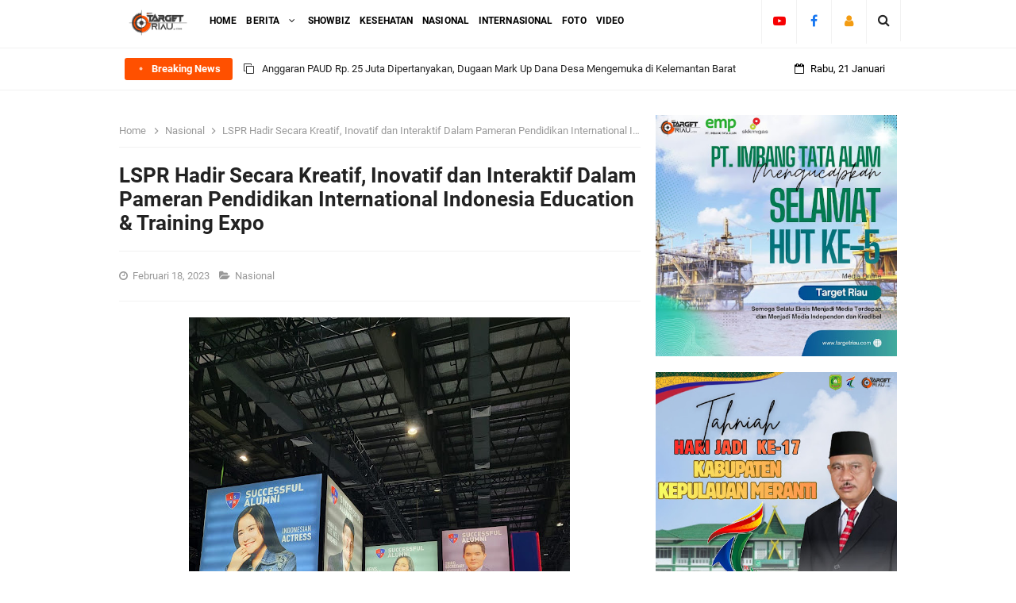

--- FILE ---
content_type: text/html; charset=utf-8
request_url: https://www.google.com/recaptcha/api2/aframe
body_size: 267
content:
<!DOCTYPE HTML><html><head><meta http-equiv="content-type" content="text/html; charset=UTF-8"></head><body><script nonce="ddDDRwbGBcGBrU1tPkd5qg">/** Anti-fraud and anti-abuse applications only. See google.com/recaptcha */ try{var clients={'sodar':'https://pagead2.googlesyndication.com/pagead/sodar?'};window.addEventListener("message",function(a){try{if(a.source===window.parent){var b=JSON.parse(a.data);var c=clients[b['id']];if(c){var d=document.createElement('img');d.src=c+b['params']+'&rc='+(localStorage.getItem("rc::a")?sessionStorage.getItem("rc::b"):"");window.document.body.appendChild(d);sessionStorage.setItem("rc::e",parseInt(sessionStorage.getItem("rc::e")||0)+1);localStorage.setItem("rc::h",'1769025189018');}}}catch(b){}});window.parent.postMessage("_grecaptcha_ready", "*");}catch(b){}</script></body></html>

--- FILE ---
content_type: text/javascript; charset=UTF-8
request_url: https://www.targetriau.com//feeds/posts/summary?max-results=8&orderby=published&alt=json-in-script&callback=jQuery331021994056404801787_1769025186117&_=1769025186118
body_size: 4912
content:
// API callback
jQuery331021994056404801787_1769025186117({"version":"1.0","encoding":"UTF-8","feed":{"xmlns":"http://www.w3.org/2005/Atom","xmlns$openSearch":"http://a9.com/-/spec/opensearchrss/1.0/","xmlns$blogger":"http://schemas.google.com/blogger/2008","xmlns$georss":"http://www.georss.org/georss","xmlns$gd":"http://schemas.google.com/g/2005","xmlns$thr":"http://purl.org/syndication/thread/1.0","id":{"$t":"tag:blogger.com,1999:blog-6797287048086855694"},"updated":{"$t":"2026-01-20T18:19:32.381+07:00"},"category":[{"term":"Kepulauan Meranti"},{"term":"Nasional"},{"term":"Kota Pekanbaru"},{"term":"Bengkalis"},{"term":"Kota Dumai"},{"term":"Kampar"},{"term":"Kuantan Singingi"},{"term":"Advertorial"},{"term":"Karimun"},{"term":"Indragiri Hilir"},{"term":"Siak"},{"term":"Indragiri Hulu"},{"term":"Kota Batam"},{"term":"Pelalawan"},{"term":"Rokan Hilir"},{"term":"Internasional"},{"term":"#FYI"},{"term":"Rokan Hulu"},{"term":"Diskominfotik"},{"term":"Foto"},{"term":"Showbiz"},{"term":"Kota Tanjungpinang"},{"term":"Pendidikan"},{"term":"Sosial"},{"term":"Android"},{"term":"Galeri"},{"term":"Kesehatan"},{"term":"Teknologi"},{"term":"Umum"},{"term":"Video"}],"title":{"type":"text","$t":"TARGET RIAU"},"subtitle":{"type":"html","$t":""},"link":[{"rel":"http://schemas.google.com/g/2005#feed","type":"application/atom+xml","href":"https:\/\/www.targetriau.com\/feeds\/posts\/summary"},{"rel":"self","type":"application/atom+xml","href":"https:\/\/www.blogger.com\/feeds\/6797287048086855694\/posts\/summary?alt=json-in-script\u0026max-results=8\u0026orderby=published"},{"rel":"alternate","type":"text/html","href":"https:\/\/www.targetriau.com\/"},{"rel":"hub","href":"http://pubsubhubbub.appspot.com/"},{"rel":"next","type":"application/atom+xml","href":"https:\/\/www.blogger.com\/feeds\/6797287048086855694\/posts\/summary?alt=json-in-script\u0026start-index=9\u0026max-results=8\u0026orderby=published"}],"author":[{"name":{"$t":"Unknown"},"email":{"$t":"noreply@blogger.com"},"gd$image":{"rel":"http://schemas.google.com/g/2005#thumbnail","width":"16","height":"16","src":"https:\/\/img1.blogblog.com\/img\/b16-rounded.gif"}}],"generator":{"version":"7.00","uri":"http://www.blogger.com","$t":"Blogger"},"openSearch$totalResults":{"$t":"4968"},"openSearch$startIndex":{"$t":"1"},"openSearch$itemsPerPage":{"$t":"8"},"entry":[{"id":{"$t":"tag:blogger.com,1999:blog-6797287048086855694.post-8489130977109359426"},"published":{"$t":"2026-01-20T15:20:00.006+07:00"},"updated":{"$t":"2026-01-20T15:20:46.941+07:00"},"category":[{"scheme":"http://www.blogger.com/atom/ns#","term":"Bengkalis"}],"title":{"type":"text","$t":"Anggaran PAUD Rp. 25 Juta Dipertanyakan, Dugaan Mark Up Dana Desa Mengemuka di Kelemantan Barat"},"summary":{"type":"text","$t":"BENGKALIS - Dugaan mark up anggaran Dana Desa kembali mencuat di Kabupaten Bengkalis. Sejumlah pekerjaan yang dibiayai oleh pemerintah melalui Dana Desa. Seperti Pelaksanaan\u0026nbsp; pekerjaan proyek pembangunan pagar PAUD Pelita Hati didusun kanjau RT,2 ,RW,1\u0026nbsp; , Pelaksanaan kegiatan proyek semenisasi jalan suka jadi dusun kanjau RT,1 RW1 dan kegiatan lainnya.\u0026nbsp;Kali ini sorotan tertuju pada"},"link":[{"rel":"edit","type":"application/atom+xml","href":"https:\/\/www.blogger.com\/feeds\/6797287048086855694\/posts\/default\/8489130977109359426"},{"rel":"self","type":"application/atom+xml","href":"https:\/\/www.blogger.com\/feeds\/6797287048086855694\/posts\/default\/8489130977109359426"},{"rel":"alternate","type":"text/html","href":"https:\/\/www.targetriau.com\/2026\/01\/anggaran-paud-rp.-25-juta-dipertanyakan-dugaan-mark-up-dana-desa-mengemuka-di-kelemantan-barat.html","title":"Anggaran PAUD Rp. 25 Juta Dipertanyakan, Dugaan Mark Up Dana Desa Mengemuka di Kelemantan Barat"}],"author":[{"name":{"$t":"Famous Indeed"},"uri":{"$t":"http:\/\/www.blogger.com\/profile\/15007383178145667413"},"email":{"$t":"noreply@blogger.com"},"gd$image":{"rel":"http://schemas.google.com/g/2005#thumbnail","width":"16","height":"16","src":"https:\/\/img1.blogblog.com\/img\/b16-rounded.gif"}}],"media$thumbnail":{"xmlns$media":"http://search.yahoo.com/mrss/","url":"https:\/\/blogger.googleusercontent.com\/img\/b\/R29vZ2xl\/AVvXsEitegI7hcJWHfyOYe3YtfcIUqoKSjMJCGhiWAfLvjth-y_2BFsJnbWzaiev5-XFw2dDPzdOGVLXQlSQx6JWlIZhSeTC2Bc2JFw9AFHZeB0lLR6F2_RmXJLINOss4Hrh6UfY21CbujcPtcgoBZ8hQ_aUVcX09TBsZiZO_GRPpKoT4OkeYs4jbHj8sikd11Q\/s72-w482-h640-c\/WhatsApp%20Image%202026-01-20%20at%2013.29.25.jpeg","height":"72","width":"72"}},{"id":{"$t":"tag:blogger.com,1999:blog-6797287048086855694.post-2304176680184152769"},"published":{"$t":"2026-01-20T10:06:00.001+07:00"},"updated":{"$t":"2026-01-20T10:06:03.574+07:00"},"category":[{"scheme":"http://www.blogger.com/atom/ns#","term":"Nasional"}],"title":{"type":"text","$t":"MK Putuskan Wartawan Dilindungi Sepenuhnya dalam Menjalankan Profesi, Tak Bisa Langsung Diproses Secara Pidana atau Perdata"},"summary":{"type":"text","$t":"JAKARTA - Mahkamah Konstitusi mengabulkan sebagian permohonan uji materi terhadap Pasal 8 Undang-Undang Nomor 40 Tahun 1999 tentang Pers (UU Pers), yang diajukan oleh Ikatan Wartawan Hukum (Iwakum). Putusan tersebut menegaskan batasan konstitusional dalam penerapan sanksi pidana dan perdata terhadap wartawan, serta memperkokoh prinsip bahwa karya jurnalistik yang dilakukan secara sah dan "},"link":[{"rel":"edit","type":"application/atom+xml","href":"https:\/\/www.blogger.com\/feeds\/6797287048086855694\/posts\/default\/2304176680184152769"},{"rel":"self","type":"application/atom+xml","href":"https:\/\/www.blogger.com\/feeds\/6797287048086855694\/posts\/default\/2304176680184152769"},{"rel":"alternate","type":"text/html","href":"https:\/\/www.targetriau.com\/2026\/01\/mk-putuskan-wartawan-dilindungi-sepenuhnya-dalam-menjalankan-profesi-tak-bisa-langsung-diproses-secara-pidana-atau-perdata.html","title":"MK Putuskan Wartawan Dilindungi Sepenuhnya dalam Menjalankan Profesi, Tak Bisa Langsung Diproses Secara Pidana atau Perdata"}],"author":[{"name":{"$t":"Famous Indeed"},"uri":{"$t":"http:\/\/www.blogger.com\/profile\/15007383178145667413"},"email":{"$t":"noreply@blogger.com"},"gd$image":{"rel":"http://schemas.google.com/g/2005#thumbnail","width":"16","height":"16","src":"https:\/\/img1.blogblog.com\/img\/b16-rounded.gif"}}],"media$thumbnail":{"xmlns$media":"http://search.yahoo.com/mrss/","url":"https:\/\/blogger.googleusercontent.com\/img\/b\/R29vZ2xl\/AVvXsEhVDdx8-Yu6fnoW0MkLR1KICvJ73qgEzPdhizdGabDjsUxFi3C4N2GtSsHM3MFMPcT63d7J18YZDmLEUC3WjrgxmS4_HcBfpvJ8Y1CXS0vh4hQA-GhF4CJPV4Kl2in-J56g8X7fWSe6eAPpaAN6jOFHZygLLOjM-9vEDd0pz2w7UjkxJw4XaOqlQAyZRuA\/s72-w640-h376-c\/WhatsApp%20Image%202026-01-20%20at%2009.22.00.jpeg","height":"72","width":"72"}},{"id":{"$t":"tag:blogger.com,1999:blog-6797287048086855694.post-8057411563806776852"},"published":{"$t":"2026-01-19T13:23:00.009+07:00"},"updated":{"$t":"2026-01-19T13:23:57.388+07:00"},"category":[{"scheme":"http://www.blogger.com/atom/ns#","term":"Kepulauan Meranti"}],"title":{"type":"text","$t":"Bupati Kepulauan Meranti Hadiri Pembukaan Rakernas XVII APKASI di Batam"},"summary":{"type":"text","$t":"BATAM – Bupati Kepulauan Meranti, AKBP (Purn) H. Asmar, menghadiri pembukaan Rapat Kerja Nasional (Rakernas) XVII Asosiasi Pemerintah Kabupaten Seluruh Indonesia (APKASI) yang digelar di Aula Hotel Sriwijaya, Kota Batam, Provinsi Kepulauan Riau, Minggu malam (18\/1\/2026).Dalam kegiatan tersebut, Bupati Asmar didampingi Kepala Dinas Perindustrian dan Perdagangan Kabupaten Kepulauan Meranti Marwan, "},"link":[{"rel":"edit","type":"application/atom+xml","href":"https:\/\/www.blogger.com\/feeds\/6797287048086855694\/posts\/default\/8057411563806776852"},{"rel":"self","type":"application/atom+xml","href":"https:\/\/www.blogger.com\/feeds\/6797287048086855694\/posts\/default\/8057411563806776852"},{"rel":"alternate","type":"text/html","href":"https:\/\/www.targetriau.com\/2026\/01\/bupati-kepulauan-meranti-hadiri-pembukaan-rakernas-xvii-apkasi-di-batam.html","title":"Bupati Kepulauan Meranti Hadiri Pembukaan Rakernas XVII APKASI di Batam"}],"author":[{"name":{"$t":"Famous Indeed"},"uri":{"$t":"http:\/\/www.blogger.com\/profile\/15007383178145667413"},"email":{"$t":"noreply@blogger.com"},"gd$image":{"rel":"http://schemas.google.com/g/2005#thumbnail","width":"16","height":"16","src":"https:\/\/img1.blogblog.com\/img\/b16-rounded.gif"}}],"media$thumbnail":{"xmlns$media":"http://search.yahoo.com/mrss/","url":"https:\/\/blogger.googleusercontent.com\/img\/b\/R29vZ2xl\/[base64]\/s72-w640-h362-c\/WhatsApp%20Image%202026-01-19%20at%2007.49.08.jpeg","height":"72","width":"72"}},{"id":{"$t":"tag:blogger.com,1999:blog-6797287048086855694.post-8470942114263083256"},"published":{"$t":"2026-01-14T11:35:00.007+07:00"},"updated":{"$t":"2026-01-14T11:35:55.225+07:00"},"category":[{"scheme":"http://www.blogger.com/atom/ns#","term":"Kepulauan Meranti"}],"title":{"type":"text","$t":"Setelah Mangkrak Lebih dari Satu Dekade, Proyek Dorak Meranti Dipastikan Dibangun Kembali dengan APBN"},"summary":{"type":"text","$t":"MERANTI - Setelah lebih dari satu dekade mangkrak, proyek pembangunan Pelabuhan Dorak Port di Kabupaten Kepulauan Meranti dipastikan akan kembali dilanjutkan dengan dukungan Anggaran Pendapatan dan Belanja Negara (APBN). Kepastian ini menandai babak baru kebangkitan infrastruktur strategis yang diharapkan menjadi pintu gerbang utama logistik dan transportasi domestik di wilayah pesisir "},"link":[{"rel":"edit","type":"application/atom+xml","href":"https:\/\/www.blogger.com\/feeds\/6797287048086855694\/posts\/default\/8470942114263083256"},{"rel":"self","type":"application/atom+xml","href":"https:\/\/www.blogger.com\/feeds\/6797287048086855694\/posts\/default\/8470942114263083256"},{"rel":"alternate","type":"text/html","href":"https:\/\/www.targetriau.com\/2026\/01\/setelah-mangkrak-lebih-dari-satu-dekade-proyek-dorak-meranti-dipastikan-dibangun-kembali-dengan-apbn.html","title":"Setelah Mangkrak Lebih dari Satu Dekade, Proyek Dorak Meranti Dipastikan Dibangun Kembali dengan APBN"}],"author":[{"name":{"$t":"Famous Indeed"},"uri":{"$t":"http:\/\/www.blogger.com\/profile\/15007383178145667413"},"email":{"$t":"noreply@blogger.com"},"gd$image":{"rel":"http://schemas.google.com/g/2005#thumbnail","width":"16","height":"16","src":"https:\/\/img1.blogblog.com\/img\/b16-rounded.gif"}}],"media$thumbnail":{"xmlns$media":"http://search.yahoo.com/mrss/","url":"https:\/\/blogger.googleusercontent.com\/img\/b\/R29vZ2xl\/AVvXsEhiByYjbwHlFSjACDDAUJ-ac8JXutRnZ9m3O5pkzti0ujxsZ42zY7f71DNHPx08G_zyLyiZckOwEaqvTGJvd_ihGM-hmApOGz9ebrqbV_iN1P-qpQ7FnheMlec9G1OUndZe2Te5H2bzwJxGeP2R7oONgtC7dF_AWShvQHUDA3e-1LFjXI63wuf7hGCGe7Q\/s72-w640-h412-c\/WhatsApp%20Image%202026-01-14%20at%2000.05.03.jpeg","height":"72","width":"72"}},{"id":{"$t":"tag:blogger.com,1999:blog-6797287048086855694.post-5354396912211845021"},"published":{"$t":"2026-01-13T22:01:00.007+07:00"},"updated":{"$t":"2026-01-13T22:01:54.051+07:00"},"category":[{"scheme":"http://www.blogger.com/atom/ns#","term":"Kepulauan Meranti"}],"title":{"type":"text","$t":"Bupati Meranti Lantik Kepala Sekolah Definitif di Seluruh Kecamatan"},"summary":{"type":"text","$t":"MERANTI – Bupati Kepulauan Meranti, AKBP (Purn) H. Asmar, secara resmi melantik dan mengambil sumpah jabatan Kepala Sekolah definitif di seluruh kecamatan se-Kabupaten Kepulauan Meranti. Kegiatan tersebut berlangsung di Aula Gedung Kuning, Selasa (13\/1\/2026).Dalam sambutannya, Bupati Asmar menyampaikan ucapan selamat kepada para Kepala Sekolah yang baru dilantik. Ia berharap amanah yang diberikan"},"link":[{"rel":"edit","type":"application/atom+xml","href":"https:\/\/www.blogger.com\/feeds\/6797287048086855694\/posts\/default\/5354396912211845021"},{"rel":"self","type":"application/atom+xml","href":"https:\/\/www.blogger.com\/feeds\/6797287048086855694\/posts\/default\/5354396912211845021"},{"rel":"alternate","type":"text/html","href":"https:\/\/www.targetriau.com\/2026\/01\/bupati-meranti-lantik-kepala-sekolah-definitif-di-seluruh-kecamatan.html","title":"Bupati Meranti Lantik Kepala Sekolah Definitif di Seluruh Kecamatan"}],"author":[{"name":{"$t":"Famous Indeed"},"uri":{"$t":"http:\/\/www.blogger.com\/profile\/15007383178145667413"},"email":{"$t":"noreply@blogger.com"},"gd$image":{"rel":"http://schemas.google.com/g/2005#thumbnail","width":"16","height":"16","src":"https:\/\/img1.blogblog.com\/img\/b16-rounded.gif"}}],"media$thumbnail":{"xmlns$media":"http://search.yahoo.com/mrss/","url":"https:\/\/blogger.googleusercontent.com\/img\/b\/R29vZ2xl\/AVvXsEhea4PdE1_X9PI1HvgdnlG24oamSOdZNXTgW4suw3_HIVDvqjF-fZIX5l5uUw1MOVfVkyBRZuM_WAfVpBJ1BjfO9JE6DJHKYes3Js7Ri9DAIgB1ldjQSfIv2KhXTrEJSMnq0zrp9-oyK6nWMywr5oGhO0C1R5IGHt9FIxsZSAcNUHNQjx6WBFRtqms9qYY\/s72-w640-h426-c\/WhatsApp%20Image%202026-01-13%20at%2016.49.11.jpeg","height":"72","width":"72"}},{"id":{"$t":"tag:blogger.com,1999:blog-6797287048086855694.post-5320910844436724595"},"published":{"$t":"2026-01-13T15:42:00.007+07:00"},"updated":{"$t":"2026-01-13T15:42:51.733+07:00"},"category":[{"scheme":"http://www.blogger.com/atom/ns#","term":"Kepulauan Meranti"}],"title":{"type":"text","$t":"Bupati Meranti Minta Layanan Paspor Dipermudah, Imigrasi Siap Bangun Pos Pelayanan"},"summary":{"type":"text","$t":"MERANTI – Bupati Kepulauan Meranti, AKBP (Purn) H. Asmar, menerima silaturahmi dan kunjungan kerja Kepala Kantor Imigrasi Kelas II TPI Selatpanjang di Kabupaten Kepulauan Meranti, Selasa (13\/1\/2026). Kunjungan tersebut membahas peningkatan pelayanan keimigrasian, khususnya pengurusan paspor elektronik bagi masyarakat.Dalam pertemuan itu, Bupati Asmar menyambut baik kehadiran pihak Imigrasi "},"link":[{"rel":"edit","type":"application/atom+xml","href":"https:\/\/www.blogger.com\/feeds\/6797287048086855694\/posts\/default\/5320910844436724595"},{"rel":"self","type":"application/atom+xml","href":"https:\/\/www.blogger.com\/feeds\/6797287048086855694\/posts\/default\/5320910844436724595"},{"rel":"alternate","type":"text/html","href":"https:\/\/www.targetriau.com\/2026\/01\/bupati-meranti-minta-layanan-paspor-dipermudah-imigrasi-siap-bangun-pos-pelayanan.html","title":"Bupati Meranti Minta Layanan Paspor Dipermudah, Imigrasi Siap Bangun Pos Pelayanan"}],"author":[{"name":{"$t":"Famous Indeed"},"uri":{"$t":"http:\/\/www.blogger.com\/profile\/15007383178145667413"},"email":{"$t":"noreply@blogger.com"},"gd$image":{"rel":"http://schemas.google.com/g/2005#thumbnail","width":"16","height":"16","src":"https:\/\/img1.blogblog.com\/img\/b16-rounded.gif"}}],"media$thumbnail":{"xmlns$media":"http://search.yahoo.com/mrss/","url":"https:\/\/blogger.googleusercontent.com\/img\/b\/R29vZ2xl\/AVvXsEjEtbi3l90baG7xxNgRg7vLcRPXptFiJViYpYI7A-SuvfpbiQjpHZHaEdOncg2aHfH5w_0lfixv_oRABXgBdJca9Yqf0tD_KkYKYW2VOjwSGtitQ65FcNofN-08y_e8VOEpEFfbQa1rFNbwjFSRPqL4XMzHyq1DtFOuCs9-fWbhijalO1oeEpeHJ-TISXc\/s72-w640-h360-c\/WhatsApp%20Image%202026-01-13%20at%2015.34.47%20(1).jpeg","height":"72","width":"72"}},{"id":{"$t":"tag:blogger.com,1999:blog-6797287048086855694.post-3593983335267670864"},"published":{"$t":"2026-01-13T12:08:00.000+07:00"},"updated":{"$t":"2026-01-13T12:08:00.892+07:00"},"category":[{"scheme":"http://www.blogger.com/atom/ns#","term":"Kepulauan Meranti"}],"title":{"type":"text","$t":"Kepulauan Meranti Jalin Kerjasama Strategis Bidang SDM dan Ekonomi Daerah"},"summary":{"type":"text","$t":"MERANTI - Pemerintah Kabupaten Kepulauan Meranti resmi menjalin kerja sama strategis dengan Pemerintah Kota Pekanbaru melalui penandatanganan Nota Kesepahaman (MoU), Minggu (11\/1\/2026). MoU tersebut ditandatangani langsung oleh Bupati Kepulauan Meranti AKBP (Purn) H. Asmar dan Wali Kota Pekanbaru H. Agung Nugroho, S.E., M.M.Penandatanganan berlangsung di Rumah Dinas Bupati Kepulauan Meranti, "},"link":[{"rel":"edit","type":"application/atom+xml","href":"https:\/\/www.blogger.com\/feeds\/6797287048086855694\/posts\/default\/3593983335267670864"},{"rel":"self","type":"application/atom+xml","href":"https:\/\/www.blogger.com\/feeds\/6797287048086855694\/posts\/default\/3593983335267670864"},{"rel":"alternate","type":"text/html","href":"https:\/\/www.targetriau.com\/2026\/01\/kepulauan-meranti-jalin-kerjasama-strategis-bidang-sdm-dan-ekonomi-daerah.html","title":"Kepulauan Meranti Jalin Kerjasama Strategis Bidang SDM dan Ekonomi Daerah"}],"author":[{"name":{"$t":"Famous Indeed"},"uri":{"$t":"http:\/\/www.blogger.com\/profile\/15007383178145667413"},"email":{"$t":"noreply@blogger.com"},"gd$image":{"rel":"http://schemas.google.com/g/2005#thumbnail","width":"16","height":"16","src":"https:\/\/img1.blogblog.com\/img\/b16-rounded.gif"}}],"media$thumbnail":{"xmlns$media":"http://search.yahoo.com/mrss/","url":"https:\/\/blogger.googleusercontent.com\/img\/b\/R29vZ2xl\/AVvXsEjWw4UKnzScYQtjfZUPjukN76AAGwmylL6_sxi4EQ3MeHYWL3XkHH6WO63_D2GfNWYCuUno51pJrPKCrlcZUGtJ6g2pWxP2stIPqrOeZX2tgXLkxBGZ8rkvBayzUqcU_2qcju3mBULKX5r_vphDKBwNjlIA6HhqFBQIi-m5O7rEXCLRC1tAqzDspK66KtA\/s72-w640-h426-c\/WhatsApp%20Image%202026-01-12%20at%2012.19.55%20(1).jpeg","height":"72","width":"72"}},{"id":{"$t":"tag:blogger.com,1999:blog-6797287048086855694.post-7682408892268611884"},"published":{"$t":"2026-01-10T19:05:00.001+07:00"},"updated":{"$t":"2026-01-10T19:05:02.036+07:00"},"category":[{"scheme":"http://www.blogger.com/atom/ns#","term":"Bengkalis"}],"title":{"type":"text","$t":"Proyek Wisata Mangrove Desa Penebal Disorot, Dugaan Konspirasi Bendahara Desa dan Pelaksana Mencuat"},"summary":{"type":"text","$t":"BENGKALIS - Proyek pembangunan desa di kawasan Wisata Mangrove Jembatan Pelangi, Desa Penebal, Kecamatan Bengkalis, Kabupaten Bengkalis, kini menjadi sorotan tajam publik. Pembangunan toilet dua pintu dan area parkir yang menggunakan anggaran desa itu dinilai amburadul dan belum layak, namun ironisnya diklaim telah mencapai progres tinggi.Pantauan di lokasi menunjukkan kondisi pekerjaan yang jauh"},"link":[{"rel":"edit","type":"application/atom+xml","href":"https:\/\/www.blogger.com\/feeds\/6797287048086855694\/posts\/default\/7682408892268611884"},{"rel":"self","type":"application/atom+xml","href":"https:\/\/www.blogger.com\/feeds\/6797287048086855694\/posts\/default\/7682408892268611884"},{"rel":"alternate","type":"text/html","href":"https:\/\/www.targetriau.com\/2026\/01\/proyek-wisata-mangrove-desa-penebal-disorot-dugaan-konspirasi-bendahara-desa-dan-pelaksana-mencuat.html","title":"Proyek Wisata Mangrove Desa Penebal Disorot, Dugaan Konspirasi Bendahara Desa dan Pelaksana Mencuat"}],"author":[{"name":{"$t":"Famous Indeed"},"uri":{"$t":"http:\/\/www.blogger.com\/profile\/15007383178145667413"},"email":{"$t":"noreply@blogger.com"},"gd$image":{"rel":"http://schemas.google.com/g/2005#thumbnail","width":"16","height":"16","src":"https:\/\/img1.blogblog.com\/img\/b16-rounded.gif"}}],"media$thumbnail":{"xmlns$media":"http://search.yahoo.com/mrss/","url":"https:\/\/blogger.googleusercontent.com\/img\/b\/R29vZ2xl\/AVvXsEhldk7Ba9KMG5rWRunp7g_pYKwijiQJ4P1XKkTs35s6NiAHJASP2YZhPsTjTpvTXkww_tmvqFV8vytE5quqzG6XrMjAC3Rq_DWxguFyG5uZQaJMkiOAu9hFihFH__mCtUNeIlxOokvndglqgBJAbV1u1CVtAvj63cZ1qKIOLOmKS-O4p2WGOh3mN40KhE0\/s72-w482-h640-c\/WhatsApp%20Image%202026-01-09%20at%2011.16.58.jpeg","height":"72","width":"72"}}]}});

--- FILE ---
content_type: text/javascript; charset=UTF-8
request_url: https://www.targetriau.com/feeds/posts/default/-/Nasional?alt=json-in-script&max-results=3&callback=jQuery331021994056404801787_1769025186119&_=1769025186120
body_size: 8050
content:
// API callback
jQuery331021994056404801787_1769025186119({"version":"1.0","encoding":"UTF-8","feed":{"xmlns":"http://www.w3.org/2005/Atom","xmlns$openSearch":"http://a9.com/-/spec/opensearchrss/1.0/","xmlns$blogger":"http://schemas.google.com/blogger/2008","xmlns$georss":"http://www.georss.org/georss","xmlns$gd":"http://schemas.google.com/g/2005","xmlns$thr":"http://purl.org/syndication/thread/1.0","id":{"$t":"tag:blogger.com,1999:blog-6797287048086855694"},"updated":{"$t":"2026-01-20T18:19:32.381+07:00"},"category":[{"term":"Kepulauan Meranti"},{"term":"Nasional"},{"term":"Kota Pekanbaru"},{"term":"Bengkalis"},{"term":"Kota Dumai"},{"term":"Kampar"},{"term":"Kuantan Singingi"},{"term":"Advertorial"},{"term":"Karimun"},{"term":"Indragiri Hilir"},{"term":"Siak"},{"term":"Indragiri Hulu"},{"term":"Kota Batam"},{"term":"Pelalawan"},{"term":"Rokan Hilir"},{"term":"Internasional"},{"term":"#FYI"},{"term":"Rokan Hulu"},{"term":"Diskominfotik"},{"term":"Foto"},{"term":"Showbiz"},{"term":"Kota Tanjungpinang"},{"term":"Pendidikan"},{"term":"Sosial"},{"term":"Android"},{"term":"Galeri"},{"term":"Kesehatan"},{"term":"Teknologi"},{"term":"Umum"},{"term":"Video"}],"title":{"type":"text","$t":"TARGET RIAU"},"subtitle":{"type":"html","$t":""},"link":[{"rel":"http://schemas.google.com/g/2005#feed","type":"application/atom+xml","href":"https:\/\/www.targetriau.com\/feeds\/posts\/default"},{"rel":"self","type":"application/atom+xml","href":"https:\/\/www.blogger.com\/feeds\/6797287048086855694\/posts\/default\/-\/Nasional?alt=json-in-script\u0026max-results=3"},{"rel":"alternate","type":"text/html","href":"https:\/\/www.targetriau.com\/search\/label\/Nasional"},{"rel":"hub","href":"http://pubsubhubbub.appspot.com/"},{"rel":"next","type":"application/atom+xml","href":"https:\/\/www.blogger.com\/feeds\/6797287048086855694\/posts\/default\/-\/Nasional\/-\/Nasional?alt=json-in-script\u0026start-index=4\u0026max-results=3"}],"author":[{"name":{"$t":"Unknown"},"email":{"$t":"noreply@blogger.com"},"gd$image":{"rel":"http://schemas.google.com/g/2005#thumbnail","width":"16","height":"16","src":"https:\/\/img1.blogblog.com\/img\/b16-rounded.gif"}}],"generator":{"version":"7.00","uri":"http://www.blogger.com","$t":"Blogger"},"openSearch$totalResults":{"$t":"671"},"openSearch$startIndex":{"$t":"1"},"openSearch$itemsPerPage":{"$t":"3"},"entry":[{"id":{"$t":"tag:blogger.com,1999:blog-6797287048086855694.post-2304176680184152769"},"published":{"$t":"2026-01-20T10:06:00.001+07:00"},"updated":{"$t":"2026-01-20T10:06:03.574+07:00"},"category":[{"scheme":"http://www.blogger.com/atom/ns#","term":"Nasional"}],"title":{"type":"text","$t":"MK Putuskan Wartawan Dilindungi Sepenuhnya dalam Menjalankan Profesi, Tak Bisa Langsung Diproses Secara Pidana atau Perdata"},"content":{"type":"html","$t":"\u003Cdiv class=\"separator\" style=\"clear: both; text-align: center;\"\u003E\u003Ca href=\"https:\/\/blogger.googleusercontent.com\/img\/b\/R29vZ2xl\/AVvXsEhVDdx8-Yu6fnoW0MkLR1KICvJ73qgEzPdhizdGabDjsUxFi3C4N2GtSsHM3MFMPcT63d7J18YZDmLEUC3WjrgxmS4_HcBfpvJ8Y1CXS0vh4hQA-GhF4CJPV4Kl2in-J56g8X7fWSe6eAPpaAN6jOFHZygLLOjM-9vEDd0pz2w7UjkxJw4XaOqlQAyZRuA\/s800\/WhatsApp%20Image%202026-01-20%20at%2009.22.00.jpeg\" imageanchor=\"1\" style=\"margin-left: 1em; margin-right: 1em;\"\u003E\u003Cimg border=\"0\" data-original-height=\"470\" data-original-width=\"800\" height=\"376\" src=\"https:\/\/blogger.googleusercontent.com\/img\/b\/R29vZ2xl\/AVvXsEhVDdx8-Yu6fnoW0MkLR1KICvJ73qgEzPdhizdGabDjsUxFi3C4N2GtSsHM3MFMPcT63d7J18YZDmLEUC3WjrgxmS4_HcBfpvJ8Y1CXS0vh4hQA-GhF4CJPV4Kl2in-J56g8X7fWSe6eAPpaAN6jOFHZygLLOjM-9vEDd0pz2w7UjkxJw4XaOqlQAyZRuA\/w640-h376\/WhatsApp%20Image%202026-01-20%20at%2009.22.00.jpeg\" width=\"640\" \/\u003E\u003C\/a\u003E\u003C\/div\u003E\u003Cdiv style=\"text-align: justify;\"\u003E\u003Cbr \/\u003E\u003C\/div\u003E\u003Cdiv style=\"text-align: justify;\"\u003EJAKARTA - Mahkamah Konstitusi mengabulkan sebagian permohonan uji materi terhadap Pasal 8 Undang-Undang Nomor 40 Tahun 1999 tentang Pers (UU Pers), yang diajukan oleh Ikatan Wartawan Hukum (Iwakum). Putusan tersebut menegaskan batasan konstitusional dalam penerapan sanksi pidana dan perdata terhadap wartawan, serta memperkokoh prinsip bahwa karya jurnalistik yang dilakukan secara sah dan profesional berada dalam perlindungan hukum yang utuh sebagai bagian dari prinsip negara hukum demokratis.\u003C\/div\u003E\u003Cdiv style=\"text-align: justify;\"\u003E\u003Cbr \/\u003E\u003C\/div\u003E\u003Cdiv style=\"text-align: justify;\"\u003EDalam sidang pengucapan putusan yang digelar di Gedung Mahkamah Konstitusi, Jakarta, Senin (19\/1\/2026), Ketua MK Suhartoyo menyampaikan bahwa Pasal 8 UU Pers yang selama ini diinterpretasikan secara terbatas, harus dimaknai secara konstitusional. Frasa “perlindungan hukum” dalam pasal tersebut dinyatakan bertentangan dengan Undang-Undang Dasar Negara Republik Indonesia Tahun 1945 dan tidak memiliki kekuatan hukum mengikat secara bersyarat sepanjang tidak dimaknai sebagai hasil akhir dari tahapan proses penyelesaian sengketa pers yang tersedia dalam sistem hukum pers nasional.\u003C\/div\u003E\u003Cdiv style=\"text-align: justify;\"\u003E\u003Cbr \/\u003E\u003C\/div\u003E\u003Cdiv style=\"text-align: justify;\"\u003E“Mengabulkan permohonan para Pemohon untuk sebagian,” ujar Suhartoyo saat membacakan amar Putusan Nomor 145\/PUU-XXIII\/2025. Dalam pertimbangan hukum yang disampaikan oleh Hakim Konstitusi Guntur Hamzah, Mahkamah menegaskan bahwa Pasal 8 harus ditafsirkan sebagai norma pengaman atas kerja jurnalistik dari upaya kriminalisasi maupun gugatan yang membungkam kebebasan berekspresi.\u003C\/div\u003E\u003Cdiv style=\"text-align: justify;\"\u003E\u003Cbr \/\u003E\u003C\/div\u003E\u003Cdiv style=\"text-align: justify;\"\u003EMenurut Guntur, produk jurnalistik adalah bagian dari pelaksanaan hak konstitusional warga negara, utamanya dalam menyampaikan pendapat serta memperoleh dan menyebarluaskan informasi kepada masyarakat. Oleh karena itu, perlindungan hukum terhadap wartawan tidak hanya bersifat administratif, tetapi substantif, dan wajib melekat sejak tahap awal kegiatan jurnalistik sampai penyajiannya kepada publik.\u003C\/div\u003E\u003Cdiv style=\"text-align: justify;\"\u003E\u003Cbr \/\u003E\u003C\/div\u003E\u003Cdiv style=\"text-align: justify;\"\u003EMahkamah juga menjelaskan bahwa selama proses jurnalistik dilakukan dengan itikad baik, mengacu pada metode kerja yang profesional, serta menaati Kode Etik Jurnalistik, wartawan tidak dapat langsung dihadapkan pada tuntutan hukum. Sengketa yang bermula dari karya jurnalistik harus terlebih dahulu diselesaikan melalui mekanisme yang tersedia di dalam sistem UU Pers, antara lain hak jawab, hak koreksi, dan penilaian kode etik oleh Dewan Pers\u003C\/div\u003E\u003Cdiv style=\"text-align: justify;\"\u003E\u003Cbr \/\u003E\u003C\/div\u003E\u003Cdiv style=\"text-align: justify;\"\u003E“Pasal 8 UU Pers berfungsi sebagai pengaman agar profesi wartawan tidak digerogoti ketakutan akan kriminalisasi, gugatan strategis yang membungkam partisipasi publik (Strategic Lawsuit Against Public Participation\/SLAPP), maupun tindakan kekerasan dan intimidasi,” kata Guntur dalam pertimbangan Mahkamah.\u003C\/div\u003E\u003Cdiv style=\"text-align: justify;\"\u003E\u003Cbr \/\u003E\u003C\/div\u003E\u003Cdiv style=\"text-align: justify;\"\u003EMahkamah menegaskan bahwa penerapan sanksi hukum, baik pidana maupun perdata, harus menjadi langkah terakhir dan bersifat eksepsional, yakni apabila mekanisme-mekanisme penyelesaian yang telah ditentukan dalam sistem pers tidak dapat menyelesaikan soal. Dengan menyatakan norma Pasal 8 tidak memiliki kekuatan hukum mengikat secara bersyarat kecuali dimaknai demikian, Mahkamah menegaskan tanggung jawab untuk melindungi wartawan sebagai bagian dari ekosistem demokrasi yang sehat.\u003C\/div\u003E\u003Cdiv style=\"text-align: justify;\"\u003E\u003Cbr \/\u003E\u003C\/div\u003E\u003Cdiv style=\"text-align: justify;\"\u003EPutusan ini sekaligus menegur secara halus cara pandang yang selama ini mereduksi perlindungan terhadap pers sebatas pernyataan normatif. Mahkamah menyatakan bahwa posisi Pasal 8 yang selama ini hanya bersifat deklaratif, pada praktiknya belum memberikan perlindungan konkret, sehingga membuka celah kriminalisasi dan intimidasi hukum terhadap profesi wartawan. Padahal dalam sistem demokratis, kebebasan pers merupakan pilar utama bagi terjaganya kedaulatan rakyat.\u003C\/div\u003E\u003Cdiv style=\"text-align: justify;\"\u003E\u003Cbr \/\u003E\u003C\/div\u003E\u003Cdiv style=\"text-align: justify;\"\u003EDengan adanya tafsir baru konstitusional terhadap Pasal 8, Mahkamah berharap lahirnya kejelasan hukum yang melindungi insan pers dalam mencari, memverifikasi, menyajikan, dan menyebarluaskan informasi, dengan tetap menjunjung tinggi prinsip profesionalitas dan tanggung jawab etik. Putusan ini juga menguatkan posisi Dewan Pers sebagai lembaga yang memiliki otoritas etik dan penyelesaian konflik dalam dunia jurnalistik.\u003C\/div\u003E\u003Cdiv style=\"text-align: justify;\"\u003E\u003Cbr \/\u003E\u003C\/div\u003E\u003Cdiv style=\"text-align: justify;\"\u003EMahkamah juga mengingatkan bahwa perlindungan terhadap wartawan tidak boleh dipersempit hanya untuk karya yang telah diterbitkan. Perlindungan harus merentang sejak kegiatan pencarian fakta, wawancara, pengolahan data, dan penyusunan narasi berita. Semua tahap itu merupakan bagian yang tidak terpisahkan dari hak warga negara atas kebebasan berekspresi dan memperoleh informasi.\u003C\/div\u003E\u003Cdiv style=\"text-align: justify;\"\u003E\u003Cbr \/\u003E\u003C\/div\u003E\u003Cdiv style=\"text-align: justify;\"\u003EPutusan ini disambut positif oleh banyak kalangan jurnalis dan pegiat kebebasan berekspresi, yang sejak lama mendorong perlindungan yang lebih tegas terhadap kegiatan jurnalistik. Dengan dibukanya pintu tafsir konstitusional, kerja-kerja pers yang sah mendapat kepastian hukum lebih kuat, sehingga dapat menjalankan fungsinya secara independen dan tanpa rasa takut.\u003C\/div\u003E\u003Cdiv style=\"text-align: justify;\"\u003E\u003Cbr \/\u003E\u003C\/div\u003E\u003Cdiv style=\"text-align: justify;\"\u003EDalam konteks iklim demokrasi modern, Mahkamah Konstitusi menempatkan wartawan sebagai bagian dari sistem checks and balances yang bekerja untuk publik, bukan untuk kekuasaan. Oleh karena itu, perlindungan bagi mereka adalah perlindungan atas hak publik untuk tahu, mendengar, dan memahami dinamika yang terjadi dalam kehidupan berbangsa dan bernegara. (Red)\u003C\/div\u003E"},"link":[{"rel":"edit","type":"application/atom+xml","href":"https:\/\/www.blogger.com\/feeds\/6797287048086855694\/posts\/default\/2304176680184152769"},{"rel":"self","type":"application/atom+xml","href":"https:\/\/www.blogger.com\/feeds\/6797287048086855694\/posts\/default\/2304176680184152769"},{"rel":"alternate","type":"text/html","href":"https:\/\/www.targetriau.com\/2026\/01\/mk-putuskan-wartawan-dilindungi-sepenuhnya-dalam-menjalankan-profesi-tak-bisa-langsung-diproses-secara-pidana-atau-perdata.html","title":"MK Putuskan Wartawan Dilindungi Sepenuhnya dalam Menjalankan Profesi, Tak Bisa Langsung Diproses Secara Pidana atau Perdata"}],"author":[{"name":{"$t":"Famous Indeed"},"uri":{"$t":"http:\/\/www.blogger.com\/profile\/15007383178145667413"},"email":{"$t":"noreply@blogger.com"},"gd$image":{"rel":"http://schemas.google.com/g/2005#thumbnail","width":"16","height":"16","src":"https:\/\/img1.blogblog.com\/img\/b16-rounded.gif"}}],"media$thumbnail":{"xmlns$media":"http://search.yahoo.com/mrss/","url":"https:\/\/blogger.googleusercontent.com\/img\/b\/R29vZ2xl\/AVvXsEhVDdx8-Yu6fnoW0MkLR1KICvJ73qgEzPdhizdGabDjsUxFi3C4N2GtSsHM3MFMPcT63d7J18YZDmLEUC3WjrgxmS4_HcBfpvJ8Y1CXS0vh4hQA-GhF4CJPV4Kl2in-J56g8X7fWSe6eAPpaAN6jOFHZygLLOjM-9vEDd0pz2w7UjkxJw4XaOqlQAyZRuA\/s72-w640-h376-c\/WhatsApp%20Image%202026-01-20%20at%2009.22.00.jpeg","height":"72","width":"72"}},{"id":{"$t":"tag:blogger.com,1999:blog-6797287048086855694.post-3830308566026508406"},"published":{"$t":"2026-01-03T18:43:00.006+07:00"},"updated":{"$t":"2026-01-03T18:43:49.096+07:00"},"category":[{"scheme":"http://www.blogger.com/atom/ns#","term":"Nasional"}],"title":{"type":"text","$t":"Misteri Ratusan Hektare Lahan Negara di Rohil: Eksekusi di Atas Kertas, Hasil Diduga Masih Mengalir ke Kantong Pribadi"},"content":{"type":"html","$t":"\u003Cdiv class=\"separator\" style=\"clear: both; text-align: center;\"\u003E\u003Ca href=\"https:\/\/blogger.googleusercontent.com\/img\/b\/R29vZ2xl\/AVvXsEiYV4nKe2gFzjO7dVHsw0lLCga491gx9CCpN3gNuxBQQ4jIToZ8Wg8OtjdKBFO2I6R-Ehy_UT0B6Nkw5Qg8eXFx5XK1fkG9avHaaufeEAHQptLOhWoCIDplpTRGbRA5ak_e2675Lb2BbECdLhcNZZ1h80VQBGuroAwn5zmYcCJHSZujZkQsh45M0KVl054\/s705\/WhatsApp%20Image%202026-01-03%20at%2017.48.38.jpeg\" imageanchor=\"1\" style=\"margin-left: 1em; margin-right: 1em;\"\u003E\u003Cimg border=\"0\" data-original-height=\"405\" data-original-width=\"705\" height=\"368\" src=\"https:\/\/blogger.googleusercontent.com\/img\/b\/R29vZ2xl\/AVvXsEiYV4nKe2gFzjO7dVHsw0lLCga491gx9CCpN3gNuxBQQ4jIToZ8Wg8OtjdKBFO2I6R-Ehy_UT0B6Nkw5Qg8eXFx5XK1fkG9avHaaufeEAHQptLOhWoCIDplpTRGbRA5ak_e2675Lb2BbECdLhcNZZ1h80VQBGuroAwn5zmYcCJHSZujZkQsh45M0KVl054\/w640-h368\/WhatsApp%20Image%202026-01-03%20at%2017.48.38.jpeg\" width=\"640\" \/\u003E\u003C\/a\u003E\u003C\/div\u003E\u003Cdiv style=\"text-align: justify;\"\u003E\u003Cbr \/\u003E\u003C\/div\u003E\u003Cdiv style=\"text-align: justify;\"\u003ERokan Hilir, Riau-Targetriau-Com. Teka-teki pengelolaan lahan kelapa sawit seluas 453 hektare di Kabupaten Rokan Hilir (Rohil) kian memanas. Meski secara legalitas Mahkamah Agung (MA) telah memenangkan negara, kenyataan di lapangan menunjukkan adanya “lubang hitam” dalam penguasaan aset yang bernilai miliaran rupiah tersebut.\u003C\/div\u003E\u003Cdiv style=\"text-align: justify;\"\u003E\u003Cbr \/\u003E\u003C\/div\u003E\u003Cdiv style=\"text-align: justify;\"\u003E​Persoalan ini mencuat kembali setelah Satuan Tugas Khusus (Satgasus) Komisi Pengawasan Korupsi Tipikor Provinsi Riau melakukan penelusuran ke lapangan. Hasilnya mengejutkan: ada jurang perbedaan data yang sangat tajam antara status hukum dengan pengakuan pengelola di lapangan.\u003C\/div\u003E\u003Cdiv style=\"text-align: justify;\"\u003E\u003Cbr \/\u003E\u003C\/div\u003E\u003Cdiv style=\"text-align: justify;\"\u003E​Ketua Satgasus KPK Tipikor Riau, Julianto, mengungkapkan temuan janggal saat melakukan konfirmasi kepada pihak Agrinas. Berdasarkan putusan inkrah Mahkamah Agung Nomor 2510K\/Pid.sus\/2015 yang telah direvisi, jaksa seharusnya telah mengeksekusi lahan seluas 453 hektare dari tangan SM alias Aseng untuk dikembalikan kepada negara melalui Dinas Kehutanan Provinsi Riau.\u003C\/div\u003E\u003Cdiv style=\"text-align: justify;\"\u003E\u003Cbr \/\u003E\u003C\/div\u003E\u003Cdiv style=\"text-align: justify;\"\u003E​Namun, pengakuan berbeda datang dari pihak pengelola. “Saat dikonfirmasi, pihak Agrinas menyatakan bahwa lahan yang mereka urus hanya seluas 60 hektare,”ujar Julianto kepada awak media.\u003C\/div\u003E\u003Cdiv style=\"text-align: justify;\"\u003E\u003Cbr \/\u003E\u003C\/div\u003E\u003Cdiv style=\"text-align: justify;\"\u003E​Pertanyaan besar pun muncul: Di mana sisa lahan 393 hektare lainnya? Siapa yang memanen hasilnya, dan ke mana aliran dananya bermuara selama bertahun-tahun pasca-eksekusi Desember 2018 lalu.\u003C\/div\u003E\u003Cdiv style=\"text-align: justify;\"\u003E\u003Cbr \/\u003E\u003C\/div\u003E\u003Cdiv style=\"text-align: justify;\"\u003E​Dugaan bahwa hasil perkebunan sawit tersebut masih dikelola secara ilegal oleh mantan terpidana, SM alias Aseng, semakin menguat. Dalam persidangan perdata sebelumnya, pihak Kejaksaan Negeri (Kejari) Rohil melalui Kasi Datun telah memberikan sinyalemen bahwa negara dirugikan hingga Rp. 1 miliar per bulan dari hasil sawit yang tak masuk ke kas negara,” ungkap Julianto.\u003C\/div\u003E\u003Cdiv style=\"text-align: justify;\"\u003E\u003Cbr \/\u003E\u003C\/div\u003E\u003Cdiv class=\"separator\" style=\"clear: both; text-align: center;\"\u003E\u003Ca href=\"https:\/\/blogger.googleusercontent.com\/img\/b\/R29vZ2xl\/AVvXsEgg-gtzUME3Ii8z9QU1goAoCxjpcz4vyzKaqIroAtoxddMVJH7g24EYt04XpDZBqpzFUDccfUJnsMOSU5Jc1xa0p4zB5JFy2aV86vRxldyD1zkdjhRnHXxIeoSUVgGeuEgC0BspIlu3QlBMvRwtJPrDchJkjgV1EiAaD_svEFLf9kgxDJY9dg0P6P6Di70\/s705\/WhatsApp%20Image%202026-01-03%20at%2017.49.35.jpeg\" imageanchor=\"1\" style=\"margin-left: 1em; margin-right: 1em;\"\u003E\u003Cimg border=\"0\" data-original-height=\"609\" data-original-width=\"705\" height=\"552\" src=\"https:\/\/blogger.googleusercontent.com\/img\/b\/R29vZ2xl\/AVvXsEgg-gtzUME3Ii8z9QU1goAoCxjpcz4vyzKaqIroAtoxddMVJH7g24EYt04XpDZBqpzFUDccfUJnsMOSU5Jc1xa0p4zB5JFy2aV86vRxldyD1zkdjhRnHXxIeoSUVgGeuEgC0BspIlu3QlBMvRwtJPrDchJkjgV1EiAaD_svEFLf9kgxDJY9dg0P6P6Di70\/w640-h552\/WhatsApp%20Image%202026-01-03%20at%2017.49.35.jpeg\" width=\"640\" \/\u003E\u003C\/a\u003E\u003C\/div\u003E\u003Cdiv style=\"text-align: justify;\"\u003E\u003Cbr \/\u003E\u003C\/div\u003E\u003Cdiv style=\"text-align: justify;\"\u003EWartawan telah berupaya melakukan konfirmasi langsung kepada SM terkait temuan Satgasus Tipikor Riau ini. Namun, hingga berita ini diturunkan, pengusaha yang sempat duduk di kursi legislatif tersebut tidak memberikan tanggapan sedikit pun.\u003C\/div\u003E\u003Cdiv style=\"text-align: justify;\"\u003E\u003Cbr \/\u003E\u003C\/div\u003E\u003Cdiv style=\"text-align: justify;\"\u003ESikap bungkam ini menambah daftar panjang misteri sengketa lahan yang telah berlangsung bertahun tersebut. Potensi Kerugian Negara dan Marwah Hukum Lahan 453 hektare tersebut kini berada dalam status “abu-abu” secara operasional.\u003C\/div\u003E\u003Cdiv style=\"text-align: justify;\"\u003E\u003Cbr \/\u003E\u003C\/div\u003E\u003Cdiv style=\"text-align: justify;\"\u003EDi satu sisi, jaksa merasa sudah menjalankan kewajibannya menjaga wibawa pengadilan dengan melakukan eksekusi. Di sisi lain, lemahnya pengawasan pasca eksekusi diduga dimanfaatkan oleh oknum untuk terus meraup keuntungan dari lahan yang berstatus kawasan hutan tersebut.\u003C\/div\u003E\u003Cdiv style=\"text-align: justify;\"\u003E\u003Cbr \/\u003E\u003C\/div\u003E\u003Cdiv style=\"text-align: justify;\"\u003E​”Hukum tidak boleh kalah oleh permainan di lapangan. Jika lahan itu sudah milik negara, maka setiap butir sawit yang keluar harus menjadi pemasukan negara, bukan memperkaya pribadi,” tegas Julianto.\u003C\/div\u003E\u003Cdiv style=\"text-align: justify;\"\u003E\u003Cbr \/\u003E\u003C\/div\u003E\u003Cdiv style=\"text-align: justify;\"\u003E​Kasus ini kini menjadi ujian bagi pemerintah Provinsi Riau dan aparat penegak hukum. Apakah mereka mampu mengambil alih secara utuh 453 hektare lahan tersebut, atau justru membiarkan aset negara “digerogoti” perlahan di bawah pengawasan yang lemah,” tutupnya.\u003C\/div\u003E\u003Cdiv style=\"text-align: justify;\"\u003E\u003Cbr \/\u003E\u003C\/div\u003E\u003Cdiv style=\"text-align: justify;\"\u003ESumber: Satgasus KPK Tipikor Riau. (Jamaludin)\u003C\/div\u003E"},"link":[{"rel":"edit","type":"application/atom+xml","href":"https:\/\/www.blogger.com\/feeds\/6797287048086855694\/posts\/default\/3830308566026508406"},{"rel":"self","type":"application/atom+xml","href":"https:\/\/www.blogger.com\/feeds\/6797287048086855694\/posts\/default\/3830308566026508406"},{"rel":"alternate","type":"text/html","href":"https:\/\/www.targetriau.com\/2026\/01\/misteri-ratusan-hektare-lahan-negara-di-rohil-eksekusi-di-atas-kertas-hasil-diduga-masih-mengalir-ke-kantong-pribadi.html","title":"Misteri Ratusan Hektare Lahan Negara di Rohil: Eksekusi di Atas Kertas, Hasil Diduga Masih Mengalir ke Kantong Pribadi"}],"author":[{"name":{"$t":"Famous Indeed"},"uri":{"$t":"http:\/\/www.blogger.com\/profile\/15007383178145667413"},"email":{"$t":"noreply@blogger.com"},"gd$image":{"rel":"http://schemas.google.com/g/2005#thumbnail","width":"16","height":"16","src":"https:\/\/img1.blogblog.com\/img\/b16-rounded.gif"}}],"media$thumbnail":{"xmlns$media":"http://search.yahoo.com/mrss/","url":"https:\/\/blogger.googleusercontent.com\/img\/b\/R29vZ2xl\/AVvXsEiYV4nKe2gFzjO7dVHsw0lLCga491gx9CCpN3gNuxBQQ4jIToZ8Wg8OtjdKBFO2I6R-Ehy_UT0B6Nkw5Qg8eXFx5XK1fkG9avHaaufeEAHQptLOhWoCIDplpTRGbRA5ak_e2675Lb2BbECdLhcNZZ1h80VQBGuroAwn5zmYcCJHSZujZkQsh45M0KVl054\/s72-w640-h368-c\/WhatsApp%20Image%202026-01-03%20at%2017.48.38.jpeg","height":"72","width":"72"}},{"id":{"$t":"tag:blogger.com,1999:blog-6797287048086855694.post-7246573498973543350"},"published":{"$t":"2025-12-17T17:55:00.004+07:00"},"updated":{"$t":"2025-12-17T17:55:21.888+07:00"},"category":[{"scheme":"http://www.blogger.com/atom/ns#","term":"Nasional"}],"title":{"type":"text","$t":"Di Balik Musibah Banjir dan Ujian Kehidupan Warga Aceh, PTPN IV Regional VI Kebun Julok Rayeuk Utara Hadir dengan Kepedulian dan Ikhtiar"},"content":{"type":"html","$t":"\u003Cdiv class=\"separator\" style=\"clear: both; text-align: center;\"\u003E\u003Ca href=\"https:\/\/blogger.googleusercontent.com\/img\/b\/R29vZ2xl\/AVvXsEgeULWFwHKoyf59TTlHX4GZhZoU7HXUd4OHg71OC1IGl2O7vDPbvir05YCylYDV1vd5oDzEBVWZKWnHXutyEn4jhpqPGgm2Fbab4pUss7yhAOb0LiY2wvv16HatUjFp_WD7Q82BTI-ZkW6x9XcjB79M65V3QUH-_p9E2BSi09Dh6RdPu8tT2gnv2mDeDxY\/s1038\/WhatsApp%20Image%202025-12-17%20at%2015.38.04.jpeg\" imageanchor=\"1\" style=\"margin-left: 1em; margin-right: 1em;\"\u003E\u003Cimg border=\"0\" data-original-height=\"596\" data-original-width=\"1038\" height=\"368\" src=\"https:\/\/blogger.googleusercontent.com\/img\/b\/R29vZ2xl\/AVvXsEgeULWFwHKoyf59TTlHX4GZhZoU7HXUd4OHg71OC1IGl2O7vDPbvir05YCylYDV1vd5oDzEBVWZKWnHXutyEn4jhpqPGgm2Fbab4pUss7yhAOb0LiY2wvv16HatUjFp_WD7Q82BTI-ZkW6x9XcjB79M65V3QUH-_p9E2BSi09Dh6RdPu8tT2gnv2mDeDxY\/w640-h368\/WhatsApp%20Image%202025-12-17%20at%2015.38.04.jpeg\" width=\"640\" \/\u003E\u003C\/a\u003E\u003C\/div\u003E\u003Cdiv style=\"text-align: justify;\"\u003E\u003Cbr \/\u003E\u003C\/div\u003E\u003Cdiv style=\"text-align: justify;\"\u003EAceh Timur - Pada periode 25 November hingga 30 November 2025, bencana banjir melanda hampir seluruh wilayah Provinsi Aceh akibat tingginya curah hujan yang terjadi secara merata dan berkelanjutan. Kondisi hujan dengan intensitas tinggi tersebut juga dipengaruhi oleh dinamika cuaca regional, termasuk aktivitas siklon dan sistem tekanan rendah di sekitar Samudera Hindia, yang memicu peningkatan curah hujan secara luas di wilayah Aceh. Dampak tersebut turut dirasakan di wilayah PTPN IV Regional VI Kebun JR. Utara serta sejumlah desa di sekitarnya, Kecamatan Indra Makmu, yang mengalami genangan luas hingga terputusnya akses jalan utama dari dan menuju kebun.\u003C\/div\u003E\u003Cdiv style=\"text-align: justify;\"\u003E\u003Cbr \/\u003E\u003C\/div\u003E\u003Cdiv style=\"text-align: justify;\"\u003EMenanggapi kondisi tersebut, Manajer Kebun Julok Rayeuk. Utara, Agoung Gedhe Pratama, menyampaikan bahwa sejak awal kejadian perusahaan menempatkan aspek kemanusiaan sebagai prioritas utama dalam menghadapi bencana yang meluas di Aceh.\u003C\/div\u003E\u003Cdiv style=\"text-align: justify;\"\u003E“Bencana banjir yang melanda hampir seluruh wilayah Aceh merupakan situasi darurat yang membutuhkan kepedulian dan respons bersama. Sejak awal kejadian, kami berupaya memastikan keselamatan karyawan sekaligus tetap hadir mendampingi masyarakat sekitar kebun,” ujar Agoung.\u003C\/div\u003E\u003Cdiv style=\"text-align: justify;\"\u003E\u003Cbr \/\u003E\u003C\/div\u003E\u003Cdiv style=\"text-align: justify;\"\u003ETerputusnya akses jalan utama mengakibatkan terbatasnya mobilitas masyarakat, terganggunya distribusi logistik, serta terhambatnya aktivitas sosial dan ekonomi. Dalam situasi tersebut, Manajemen Kebun JULOK Rayeuk Utara secara sigap mengambil langkah-langkah tanggap bencana dengan mengedepankan prinsip keselamatan, kemanusiaan, dan keberlanjutan.\u003C\/div\u003E\u003Cdiv style=\"text-align: justify;\"\u003E\u003Cbr \/\u003E\u003C\/div\u003E\u003Cdiv style=\"text-align: justify;\"\u003ESejak awal kejadian, manajemen kebun secara intensif memantau perkembangan kondisi di lapangan serta melakukan koordinasi internal untuk memastikan karyawan dan keluarga yang terdampak tetap mendapatkan perhatian dan perlindungan yang memadai, meskipun keterbatasan sarana dan prasarana terjadi hampir di seluruh wilayah Aceh.\u003C\/div\u003E\u003Cdiv style=\"text-align: justify;\"\u003E\u003Cbr \/\u003E\u003C\/div\u003E\u003Cdiv style=\"text-align: justify;\"\u003EDalam rentang waktu 27 hingga 29 November 2025, di tengah kondisi akses jalan yang masih terputus, manajemen kebun berupaya mencari berbagai jalur alternatif yang dimungkinkan untuk memperoleh kebutuhan bahan pokok (sembako). Upaya ini dilakukan melalui rute-rute yang masih dapat dilalui dengan mempertimbangkan faktor keselamatan, sebagai wujud komitmen perusahaan dalam menjaga ketahanan pangan karyawan.\u003C\/div\u003E\u003Cdiv style=\"text-align: justify;\"\u003E\u003Cbr \/\u003E\u003C\/div\u003E\u003Cdiv style=\"text-align: justify;\"\u003ESembako yang berhasil diperoleh selanjutnya dimanfaatkan untuk mendukung operasional Dapur Umum, yang disiapkan sebagai pusat pemenuhan konsumsi harian bagi karyawan dan keluarga yang terdampak banjir. Langkah ini diambil guna memastikan kebutuhan dasar tetap terpenuhi selama masa darurat sekaligus menjaga kondisi kesehatan dan ketahanan sosial komunitas internal kebun.\u003C\/div\u003E\u003Cdiv style=\"text-align: justify;\"\u003E\u003Cbr \/\u003E\u003C\/div\u003E\u003Cdiv style=\"text-align: justify;\"\u003ESetelah akses jalan utama kembali dapat dilalui pada tanggal 29 November 2025, meskipun kondisi banjir belum sepenuhnya surut dan situasi di sejumlah wilayah Aceh masih terdampak, Manajemen Kebun JR. Utara memperluas kepedulian sosialnya kepada masyarakat sekitar. Melalui koordinasi dan sinergi bersama Muspika Kecamatan Indra Makmu, perusahaan menyalurkan bantuan sembako kepada masyarakat terdampak banjir.\u003C\/div\u003E\u003Cdiv style=\"text-align: justify;\"\u003E\u003Cbr \/\u003E\u003C\/div\u003E\u003Cdiv style=\"text-align: justify;\"\u003EBantuan tersebut disalurkan ke 10 desa di wilayah Kecamatan Indra Makmu, serta kepada Dayah Bustanul Hidayah, sebagai bentuk kepedulian perusahaan terhadap masyarakat dan lembaga pendidikan keagamaan di sekitar kebun. Penyaluran bantuan dilakukan secara terkoordinasi dengan pemerintah kecamatan agar tepat sasaran dan memberikan manfaat nyata bagi masyarakat.\u003C\/div\u003E\u003Cdiv style=\"text-align: justify;\"\u003E\u003Cbr \/\u003E\u003C\/div\u003E\u003Cdiv style=\"text-align: justify;\"\u003EDi tengah kondisi banjir yang masih berlangsung dan keterbatasan akses di berbagai wilayah Aceh, bantuan yang disalurkan tersebut tidak hanya dipandang sebagai dukungan logistik semata, tetapi juga sebagai bentuk kehadiran dan empati moral. Bagi warga yang aktivitasnya terhenti, akses pangan terbatas, dan lingkungan tempat tinggalnya terendam banjir, kehadiran ini menjadi penguat bahwa mereka tidak menghadapi musibah tersebut sendirian.\u003C\/div\u003E\u003Cdiv style=\"text-align: justify;\"\u003E\u003Cbr \/\u003E\u003C\/div\u003E\u003Cdiv style=\"text-align: justify;\"\u003EManajemen Kebun JR. Utara meyakini bahwa keberlanjutan operasional perusahaan tidak dapat dipisahkan dari keberlanjutan kehidupan sosial masyarakat di sekitarnya. Oleh karena itu, setiap langkah tanggap bencana yang dilakukan selalu dilandaskan pada nilai amanah, empati, tanggung jawab sosial, serta semangat gotong royong, sebagai bagian dari komitmen perusahaan untuk tumbuh dan berjalan bersama masyarakat dalam situasi apa pun.\u003C\/div\u003E\u003Cdiv style=\"text-align: justify;\"\u003E\u003Cbr \/\u003E\u003C\/div\u003E\u003Cdiv style=\"text-align: justify;\"\u003ECamat Kecamatan Indra Makmu, Irwansyah Panjaitan, menyampaikan apresiasi atas kepedulian dan peran aktif Manajemen Kebun JR. Utara dalam membantu masyarakat terdampak banjir.\u003C\/div\u003E\u003Cdiv style=\"text-align: justify;\"\u003E“Kami mengapresiasi langkah cepat dan kepedulian Manajemen Kebun JR. Utara. Bantuan sembako yang disalurkan kepada desa-desa terdampak dan Dayah Bustanul Hidayah sangat membantu masyarakat di tengah kondisi banjir yang meluas hampir di seluruh wilayah Aceh,” ujar Irwansyah Panjaitan.\u003C\/div\u003E\u003Cdiv style=\"text-align: justify;\"\u003E\u003Cbr \/\u003E\u003C\/div\u003E\u003Cdiv style=\"text-align: justify;\"\u003EIa juga menilai bahwa sinergi antara perusahaan, pemerintah kecamatan, dan unsur Muspika merupakan bentuk kolaborasi yang positif.\u003C\/div\u003E\u003Cdiv style=\"text-align: justify;\"\u003E\u003Cbr \/\u003E\u003C\/div\u003E\u003Cdiv style=\"text-align: justify;\"\u003E“Kolaborasi seperti ini sangat kami harapkan dapat terus terjalin, tidak hanya dalam situasi bencana, tetapi juga dalam mendukung pembangunan dan kesejahteraan masyarakat ke depan,” tambahnya.\u003C\/div\u003E\u003Cdiv style=\"text-align: justify;\"\u003E\u003Cbr \/\u003E\u003C\/div\u003E\u003Cdiv style=\"text-align: justify;\"\u003ESebagai penutup, Manajer Kebun JR. Utara, Agoung Gedhe Pratama, kembali menegaskan komitmen perusahaan dengan pendekatan kepemimpinan yang humanis dan selaras dengan nilai AKHLAK BUMN.\u003C\/div\u003E\u003Cdiv style=\"text-align: justify;\"\u003E\u003Cbr \/\u003E\u003C\/div\u003E\u003Cdiv style=\"text-align: justify;\"\u003E“Dalam setiap musibah, kami meyakini bahwa kehadiran, kepedulian, dan tanggung jawab adalah nilai yang tidak dapat ditawar. Sebagai bagian dari masyarakat Aceh, PTPN IV Regional VI Kebun JR. Utara berkomitmen untuk terus hadir secara amanah, bersinergi secara kolaboratif dengan pemerintah dan masyarakat, serta mengambil peran aktif dalam proses pemulihan pasca banjir hingga kehidupan kembali berjalan normal. Semangat kebersamaan dan kepedulian akan senantiasa menjadi landasan kami dalam menjalankan operasional perusahaan,” tutup Agoung Gedhe Pratama. (I)\u003C\/div\u003E"},"link":[{"rel":"edit","type":"application/atom+xml","href":"https:\/\/www.blogger.com\/feeds\/6797287048086855694\/posts\/default\/7246573498973543350"},{"rel":"self","type":"application/atom+xml","href":"https:\/\/www.blogger.com\/feeds\/6797287048086855694\/posts\/default\/7246573498973543350"},{"rel":"alternate","type":"text/html","href":"https:\/\/www.targetriau.com\/2025\/12\/di-balik-musibah-banjir-dan-ujian-kehidupan-warga-aceh-ptpn-iv-regional-vi-kebun-julok-rayeuk-utara-hadir-dengan-kepedulian-dan-ikhtiar.html","title":"Di Balik Musibah Banjir dan Ujian Kehidupan Warga Aceh, PTPN IV Regional VI Kebun Julok Rayeuk Utara Hadir dengan Kepedulian dan Ikhtiar"}],"author":[{"name":{"$t":"Famous Indeed"},"uri":{"$t":"http:\/\/www.blogger.com\/profile\/15007383178145667413"},"email":{"$t":"noreply@blogger.com"},"gd$image":{"rel":"http://schemas.google.com/g/2005#thumbnail","width":"16","height":"16","src":"https:\/\/img1.blogblog.com\/img\/b16-rounded.gif"}}],"media$thumbnail":{"xmlns$media":"http://search.yahoo.com/mrss/","url":"https:\/\/blogger.googleusercontent.com\/img\/b\/R29vZ2xl\/AVvXsEgeULWFwHKoyf59TTlHX4GZhZoU7HXUd4OHg71OC1IGl2O7vDPbvir05YCylYDV1vd5oDzEBVWZKWnHXutyEn4jhpqPGgm2Fbab4pUss7yhAOb0LiY2wvv16HatUjFp_WD7Q82BTI-ZkW6x9XcjB79M65V3QUH-_p9E2BSi09Dh6RdPu8tT2gnv2mDeDxY\/s72-w640-h368-c\/WhatsApp%20Image%202025-12-17%20at%2015.38.04.jpeg","height":"72","width":"72"}}]}});

--- FILE ---
content_type: text/javascript; charset=UTF-8
request_url: https://www.targetriau.com//feeds/posts/default?alt=json-in-script&amp;max-results=10&callback=jQuery331021994056404801787_1769025186115&_=1769025186116
body_size: 41093
content:
// API callback
jQuery331021994056404801787_1769025186115({"version":"1.0","encoding":"UTF-8","feed":{"xmlns":"http://www.w3.org/2005/Atom","xmlns$openSearch":"http://a9.com/-/spec/opensearchrss/1.0/","xmlns$blogger":"http://schemas.google.com/blogger/2008","xmlns$georss":"http://www.georss.org/georss","xmlns$gd":"http://schemas.google.com/g/2005","xmlns$thr":"http://purl.org/syndication/thread/1.0","id":{"$t":"tag:blogger.com,1999:blog-6797287048086855694"},"updated":{"$t":"2026-01-20T18:19:32.381+07:00"},"category":[{"term":"Kepulauan Meranti"},{"term":"Nasional"},{"term":"Kota Pekanbaru"},{"term":"Bengkalis"},{"term":"Kota Dumai"},{"term":"Kampar"},{"term":"Kuantan Singingi"},{"term":"Advertorial"},{"term":"Karimun"},{"term":"Indragiri Hilir"},{"term":"Siak"},{"term":"Indragiri Hulu"},{"term":"Kota Batam"},{"term":"Pelalawan"},{"term":"Rokan Hilir"},{"term":"Internasional"},{"term":"#FYI"},{"term":"Rokan Hulu"},{"term":"Diskominfotik"},{"term":"Foto"},{"term":"Showbiz"},{"term":"Kota Tanjungpinang"},{"term":"Pendidikan"},{"term":"Sosial"},{"term":"Android"},{"term":"Galeri"},{"term":"Kesehatan"},{"term":"Teknologi"},{"term":"Umum"},{"term":"Video"}],"title":{"type":"text","$t":"TARGET RIAU"},"subtitle":{"type":"html","$t":""},"link":[{"rel":"http://schemas.google.com/g/2005#feed","type":"application/atom+xml","href":"https:\/\/www.targetriau.com\/feeds\/posts\/default"},{"rel":"self","type":"application/atom+xml","href":"https:\/\/www.blogger.com\/feeds\/6797287048086855694\/posts\/default?alt=json-in-script"},{"rel":"alternate","type":"text/html","href":"https:\/\/www.targetriau.com\/"},{"rel":"hub","href":"http://pubsubhubbub.appspot.com/"},{"rel":"next","type":"application/atom+xml","href":"https:\/\/www.blogger.com\/feeds\/6797287048086855694\/posts\/default?alt=json-in-script\u0026start-index=26\u0026max-results=25"}],"author":[{"name":{"$t":"Unknown"},"email":{"$t":"noreply@blogger.com"},"gd$image":{"rel":"http://schemas.google.com/g/2005#thumbnail","width":"16","height":"16","src":"https:\/\/img1.blogblog.com\/img\/b16-rounded.gif"}}],"generator":{"version":"7.00","uri":"http://www.blogger.com","$t":"Blogger"},"openSearch$totalResults":{"$t":"4968"},"openSearch$startIndex":{"$t":"1"},"openSearch$itemsPerPage":{"$t":"25"},"entry":[{"id":{"$t":"tag:blogger.com,1999:blog-6797287048086855694.post-8489130977109359426"},"published":{"$t":"2026-01-20T15:20:00.006+07:00"},"updated":{"$t":"2026-01-20T15:20:46.941+07:00"},"category":[{"scheme":"http://www.blogger.com/atom/ns#","term":"Bengkalis"}],"title":{"type":"text","$t":"Anggaran PAUD Rp. 25 Juta Dipertanyakan, Dugaan Mark Up Dana Desa Mengemuka di Kelemantan Barat"},"content":{"type":"html","$t":"\u003Cdiv class=\"separator\" style=\"clear: both; text-align: center;\"\u003E\u003Ca href=\"https:\/\/blogger.googleusercontent.com\/img\/b\/R29vZ2xl\/AVvXsEitegI7hcJWHfyOYe3YtfcIUqoKSjMJCGhiWAfLvjth-y_2BFsJnbWzaiev5-XFw2dDPzdOGVLXQlSQx6JWlIZhSeTC2Bc2JFw9AFHZeB0lLR6F2_RmXJLINOss4Hrh6UfY21CbujcPtcgoBZ8hQ_aUVcX09TBsZiZO_GRPpKoT4OkeYs4jbHj8sikd11Q\/s1600\/WhatsApp%20Image%202026-01-20%20at%2013.29.25.jpeg\" imageanchor=\"1\" style=\"margin-left: 1em; margin-right: 1em;\"\u003E\u003Cimg border=\"0\" data-original-height=\"1600\" data-original-width=\"1204\" height=\"640\" src=\"https:\/\/blogger.googleusercontent.com\/img\/b\/R29vZ2xl\/AVvXsEitegI7hcJWHfyOYe3YtfcIUqoKSjMJCGhiWAfLvjth-y_2BFsJnbWzaiev5-XFw2dDPzdOGVLXQlSQx6JWlIZhSeTC2Bc2JFw9AFHZeB0lLR6F2_RmXJLINOss4Hrh6UfY21CbujcPtcgoBZ8hQ_aUVcX09TBsZiZO_GRPpKoT4OkeYs4jbHj8sikd11Q\/w482-h640\/WhatsApp%20Image%202026-01-20%20at%2013.29.25.jpeg\" width=\"482\" \/\u003E\u003C\/a\u003E\u003C\/div\u003E\u003Cdiv style=\"text-align: justify;\"\u003E\u003Cbr \/\u003E\u003C\/div\u003E\u003Cdiv style=\"text-align: justify;\"\u003EBENGKALIS - Dugaan mark up anggaran Dana Desa kembali mencuat di Kabupaten Bengkalis. Sejumlah pekerjaan yang dibiayai oleh pemerintah melalui Dana Desa. Seperti Pelaksanaan\u0026nbsp; pekerjaan proyek pembangunan pagar PAUD Pelita Hati didusun kanjau RT,2 ,RW,1\u0026nbsp; , Pelaksanaan kegiatan proyek semenisasi jalan suka jadi dusun kanjau RT,1 RW1 dan kegiatan lainnya.\u0026nbsp;\u003C\/div\u003E\u003Cdiv style=\"text-align: justify;\"\u003E\u003Cbr \/\u003E\u003C\/div\u003E\u003Cdiv style=\"text-align: justify;\"\u003EKali ini sorotan tertuju pada proyek rehabilitasi Gedung PAUD Sayangku di Desa Kelemantan Barat, Kecamatan Bengkalis, yang menelan anggaran hingga Rp 25 juta pada Tahun Anggaran 2025.\u003C\/div\u003E\u003Cdiv style=\"text-align: justify;\"\u003EProyek yang berlokasi di RT 001\/RW 002, Dusun Batin Mega tersebut hanya mencakup pekerjaan pemasangan keramik ruangan berukuran 5 x 5 meter, peninggian lantai sekitar 20 sentimeter, penggantian satu kusen jendela, serta pengecatan ulang ruangan. Namun, nilai anggaran yang dikucurkan dinilai tidak sebanding dengan volume pekerjaan di lapangan.\u003C\/div\u003E\u003Cdiv style=\"text-align: justify;\"\u003E\u003Cbr \/\u003E\u003C\/div\u003E\u003Cdiv style=\"text-align: justify;\"\u003EBerdasarkan perhitungan harga pasar, pemasangan keramik untuk ruangan seluas 25 meter persegi umumnya hanya membutuhkan biaya sekitar Rp. 3,7 juta hingga Rp 5 juta, termasuk material dan ongkos tukang. Sementara pekerjaan peninggian lantai dengan material batu bis, pasir, dan semen diperkirakan menghabiskan Rp. 2,5 juta hingga Rp. 3,5 juta.\u003C\/div\u003E\u003Cdiv style=\"text-align: justify;\"\u003E\u003Cbr \/\u003E\u003C\/div\u003E\u003Cdiv style=\"text-align: justify;\"\u003EAdapun biaya kusen jendela di pasaran berkisar antara Rp. 2 juta hingga Rp, 3 juta, sedangkan pengecatan ulang ruangan hanya membutuhkan dana sekitar Rp1 juta hingga Rp1,5 juta. Jika ditambah dengan upah tenaga kerja sebanyak 2 hingga 3 orang tukang selama 10–15 hari, total biaya upah diperkirakan hanya Rp. 2,2 juta hingga Rp. 3 juta.\u003C\/div\u003E\u003Cdiv style=\"text-align: justify;\"\u003E\u003Cbr \/\u003E\u003C\/div\u003E\u003Cdiv style=\"text-align: justify;\"\u003EJika seluruh item pekerjaan tersebut dijumlahkan, total anggaran yang wajar untuk proyek rehabilitasi Gedung PAUD Sayangku diperkirakan hanya berada di kisaran Rp.11,5 juta hingga Rp.16 juta. Artinya, terdapat selisih anggaran mencolok sebesar Rp.9 juta hingga Rp13,5 juta dari total pagu anggaran Rp25 juta.\u003C\/div\u003E\u003Cdiv style=\"text-align: justify;\"\u003E\u003Cbr \/\u003E\u003C\/div\u003E\u003Cdiv style=\"text-align: justify;\"\u003EPadahal, sesuai ketentuan Peraturan Bupati Bengkalis, sisa anggaran kegiatan Dana Desa seharusnya dikumpulkan dan dimusyawarahkan melalui Musyawarah Desa (Musdes) untuk kemudian diprogramkan kembali pada kegiatan pembangunan lainnya yang lebih dibutuhkan masyarakat.\u003C\/div\u003E\u003Cdiv style=\"text-align: justify;\"\u003E\u003Cbr \/\u003E\u003C\/div\u003E\u003Cdiv style=\"text-align: justify;\"\u003EIronisnya, hingga informasi ini mencuat ke publik, Penjabat Kepala Desa Kelemantan Barat, Muhammad Rustam, yang juga bertindak sebagai Penanggung Jawab Anggaran (PKA) dan ketua Tim pengelola kegiatan, (TPK) belum memberikan klarifikasi.Upaya konfirmasi yang dilakukan pihak media dan masyarakat disebut-sebut mengalami kebuntuan.\u003C\/div\u003E\u003Cdiv style=\"text-align: justify;\"\u003E\u003Cbr \/\u003E\u003C\/div\u003E\u003Cdiv style=\"text-align: justify;\"\u003EMunculnya dugaan mark up ini memicu desakan dari berbagai pihak agar Inspektorat Kabupaten Bengkalis dan aparat penegak hukum segera turun tangan melakukan audit dan pemeriksaan. Masyarakat berharap Dana Desa yang sejatinya diperuntukkan bagi kepentingan pendidikan dan kesejahteraan warga tidak justru menjadi ladang penyimpangan anggaran.\u003C\/div\u003E"},"link":[{"rel":"edit","type":"application/atom+xml","href":"https:\/\/www.blogger.com\/feeds\/6797287048086855694\/posts\/default\/8489130977109359426"},{"rel":"self","type":"application/atom+xml","href":"https:\/\/www.blogger.com\/feeds\/6797287048086855694\/posts\/default\/8489130977109359426"},{"rel":"alternate","type":"text/html","href":"https:\/\/www.targetriau.com\/2026\/01\/anggaran-paud-rp.-25-juta-dipertanyakan-dugaan-mark-up-dana-desa-mengemuka-di-kelemantan-barat.html","title":"Anggaran PAUD Rp. 25 Juta Dipertanyakan, Dugaan Mark Up Dana Desa Mengemuka di Kelemantan Barat"}],"author":[{"name":{"$t":"Famous Indeed"},"uri":{"$t":"http:\/\/www.blogger.com\/profile\/15007383178145667413"},"email":{"$t":"noreply@blogger.com"},"gd$image":{"rel":"http://schemas.google.com/g/2005#thumbnail","width":"16","height":"16","src":"https:\/\/img1.blogblog.com\/img\/b16-rounded.gif"}}],"media$thumbnail":{"xmlns$media":"http://search.yahoo.com/mrss/","url":"https:\/\/blogger.googleusercontent.com\/img\/b\/R29vZ2xl\/AVvXsEitegI7hcJWHfyOYe3YtfcIUqoKSjMJCGhiWAfLvjth-y_2BFsJnbWzaiev5-XFw2dDPzdOGVLXQlSQx6JWlIZhSeTC2Bc2JFw9AFHZeB0lLR6F2_RmXJLINOss4Hrh6UfY21CbujcPtcgoBZ8hQ_aUVcX09TBsZiZO_GRPpKoT4OkeYs4jbHj8sikd11Q\/s72-w482-h640-c\/WhatsApp%20Image%202026-01-20%20at%2013.29.25.jpeg","height":"72","width":"72"}},{"id":{"$t":"tag:blogger.com,1999:blog-6797287048086855694.post-2304176680184152769"},"published":{"$t":"2026-01-20T10:06:00.001+07:00"},"updated":{"$t":"2026-01-20T10:06:03.574+07:00"},"category":[{"scheme":"http://www.blogger.com/atom/ns#","term":"Nasional"}],"title":{"type":"text","$t":"MK Putuskan Wartawan Dilindungi Sepenuhnya dalam Menjalankan Profesi, Tak Bisa Langsung Diproses Secara Pidana atau Perdata"},"content":{"type":"html","$t":"\u003Cdiv class=\"separator\" style=\"clear: both; text-align: center;\"\u003E\u003Ca href=\"https:\/\/blogger.googleusercontent.com\/img\/b\/R29vZ2xl\/AVvXsEhVDdx8-Yu6fnoW0MkLR1KICvJ73qgEzPdhizdGabDjsUxFi3C4N2GtSsHM3MFMPcT63d7J18YZDmLEUC3WjrgxmS4_HcBfpvJ8Y1CXS0vh4hQA-GhF4CJPV4Kl2in-J56g8X7fWSe6eAPpaAN6jOFHZygLLOjM-9vEDd0pz2w7UjkxJw4XaOqlQAyZRuA\/s800\/WhatsApp%20Image%202026-01-20%20at%2009.22.00.jpeg\" imageanchor=\"1\" style=\"margin-left: 1em; margin-right: 1em;\"\u003E\u003Cimg border=\"0\" data-original-height=\"470\" data-original-width=\"800\" height=\"376\" src=\"https:\/\/blogger.googleusercontent.com\/img\/b\/R29vZ2xl\/AVvXsEhVDdx8-Yu6fnoW0MkLR1KICvJ73qgEzPdhizdGabDjsUxFi3C4N2GtSsHM3MFMPcT63d7J18YZDmLEUC3WjrgxmS4_HcBfpvJ8Y1CXS0vh4hQA-GhF4CJPV4Kl2in-J56g8X7fWSe6eAPpaAN6jOFHZygLLOjM-9vEDd0pz2w7UjkxJw4XaOqlQAyZRuA\/w640-h376\/WhatsApp%20Image%202026-01-20%20at%2009.22.00.jpeg\" width=\"640\" \/\u003E\u003C\/a\u003E\u003C\/div\u003E\u003Cdiv style=\"text-align: justify;\"\u003E\u003Cbr \/\u003E\u003C\/div\u003E\u003Cdiv style=\"text-align: justify;\"\u003EJAKARTA - Mahkamah Konstitusi mengabulkan sebagian permohonan uji materi terhadap Pasal 8 Undang-Undang Nomor 40 Tahun 1999 tentang Pers (UU Pers), yang diajukan oleh Ikatan Wartawan Hukum (Iwakum). Putusan tersebut menegaskan batasan konstitusional dalam penerapan sanksi pidana dan perdata terhadap wartawan, serta memperkokoh prinsip bahwa karya jurnalistik yang dilakukan secara sah dan profesional berada dalam perlindungan hukum yang utuh sebagai bagian dari prinsip negara hukum demokratis.\u003C\/div\u003E\u003Cdiv style=\"text-align: justify;\"\u003E\u003Cbr \/\u003E\u003C\/div\u003E\u003Cdiv style=\"text-align: justify;\"\u003EDalam sidang pengucapan putusan yang digelar di Gedung Mahkamah Konstitusi, Jakarta, Senin (19\/1\/2026), Ketua MK Suhartoyo menyampaikan bahwa Pasal 8 UU Pers yang selama ini diinterpretasikan secara terbatas, harus dimaknai secara konstitusional. Frasa “perlindungan hukum” dalam pasal tersebut dinyatakan bertentangan dengan Undang-Undang Dasar Negara Republik Indonesia Tahun 1945 dan tidak memiliki kekuatan hukum mengikat secara bersyarat sepanjang tidak dimaknai sebagai hasil akhir dari tahapan proses penyelesaian sengketa pers yang tersedia dalam sistem hukum pers nasional.\u003C\/div\u003E\u003Cdiv style=\"text-align: justify;\"\u003E\u003Cbr \/\u003E\u003C\/div\u003E\u003Cdiv style=\"text-align: justify;\"\u003E“Mengabulkan permohonan para Pemohon untuk sebagian,” ujar Suhartoyo saat membacakan amar Putusan Nomor 145\/PUU-XXIII\/2025. Dalam pertimbangan hukum yang disampaikan oleh Hakim Konstitusi Guntur Hamzah, Mahkamah menegaskan bahwa Pasal 8 harus ditafsirkan sebagai norma pengaman atas kerja jurnalistik dari upaya kriminalisasi maupun gugatan yang membungkam kebebasan berekspresi.\u003C\/div\u003E\u003Cdiv style=\"text-align: justify;\"\u003E\u003Cbr \/\u003E\u003C\/div\u003E\u003Cdiv style=\"text-align: justify;\"\u003EMenurut Guntur, produk jurnalistik adalah bagian dari pelaksanaan hak konstitusional warga negara, utamanya dalam menyampaikan pendapat serta memperoleh dan menyebarluaskan informasi kepada masyarakat. Oleh karena itu, perlindungan hukum terhadap wartawan tidak hanya bersifat administratif, tetapi substantif, dan wajib melekat sejak tahap awal kegiatan jurnalistik sampai penyajiannya kepada publik.\u003C\/div\u003E\u003Cdiv style=\"text-align: justify;\"\u003E\u003Cbr \/\u003E\u003C\/div\u003E\u003Cdiv style=\"text-align: justify;\"\u003EMahkamah juga menjelaskan bahwa selama proses jurnalistik dilakukan dengan itikad baik, mengacu pada metode kerja yang profesional, serta menaati Kode Etik Jurnalistik, wartawan tidak dapat langsung dihadapkan pada tuntutan hukum. Sengketa yang bermula dari karya jurnalistik harus terlebih dahulu diselesaikan melalui mekanisme yang tersedia di dalam sistem UU Pers, antara lain hak jawab, hak koreksi, dan penilaian kode etik oleh Dewan Pers\u003C\/div\u003E\u003Cdiv style=\"text-align: justify;\"\u003E\u003Cbr \/\u003E\u003C\/div\u003E\u003Cdiv style=\"text-align: justify;\"\u003E“Pasal 8 UU Pers berfungsi sebagai pengaman agar profesi wartawan tidak digerogoti ketakutan akan kriminalisasi, gugatan strategis yang membungkam partisipasi publik (Strategic Lawsuit Against Public Participation\/SLAPP), maupun tindakan kekerasan dan intimidasi,” kata Guntur dalam pertimbangan Mahkamah.\u003C\/div\u003E\u003Cdiv style=\"text-align: justify;\"\u003E\u003Cbr \/\u003E\u003C\/div\u003E\u003Cdiv style=\"text-align: justify;\"\u003EMahkamah menegaskan bahwa penerapan sanksi hukum, baik pidana maupun perdata, harus menjadi langkah terakhir dan bersifat eksepsional, yakni apabila mekanisme-mekanisme penyelesaian yang telah ditentukan dalam sistem pers tidak dapat menyelesaikan soal. Dengan menyatakan norma Pasal 8 tidak memiliki kekuatan hukum mengikat secara bersyarat kecuali dimaknai demikian, Mahkamah menegaskan tanggung jawab untuk melindungi wartawan sebagai bagian dari ekosistem demokrasi yang sehat.\u003C\/div\u003E\u003Cdiv style=\"text-align: justify;\"\u003E\u003Cbr \/\u003E\u003C\/div\u003E\u003Cdiv style=\"text-align: justify;\"\u003EPutusan ini sekaligus menegur secara halus cara pandang yang selama ini mereduksi perlindungan terhadap pers sebatas pernyataan normatif. Mahkamah menyatakan bahwa posisi Pasal 8 yang selama ini hanya bersifat deklaratif, pada praktiknya belum memberikan perlindungan konkret, sehingga membuka celah kriminalisasi dan intimidasi hukum terhadap profesi wartawan. Padahal dalam sistem demokratis, kebebasan pers merupakan pilar utama bagi terjaganya kedaulatan rakyat.\u003C\/div\u003E\u003Cdiv style=\"text-align: justify;\"\u003E\u003Cbr \/\u003E\u003C\/div\u003E\u003Cdiv style=\"text-align: justify;\"\u003EDengan adanya tafsir baru konstitusional terhadap Pasal 8, Mahkamah berharap lahirnya kejelasan hukum yang melindungi insan pers dalam mencari, memverifikasi, menyajikan, dan menyebarluaskan informasi, dengan tetap menjunjung tinggi prinsip profesionalitas dan tanggung jawab etik. Putusan ini juga menguatkan posisi Dewan Pers sebagai lembaga yang memiliki otoritas etik dan penyelesaian konflik dalam dunia jurnalistik.\u003C\/div\u003E\u003Cdiv style=\"text-align: justify;\"\u003E\u003Cbr \/\u003E\u003C\/div\u003E\u003Cdiv style=\"text-align: justify;\"\u003EMahkamah juga mengingatkan bahwa perlindungan terhadap wartawan tidak boleh dipersempit hanya untuk karya yang telah diterbitkan. Perlindungan harus merentang sejak kegiatan pencarian fakta, wawancara, pengolahan data, dan penyusunan narasi berita. Semua tahap itu merupakan bagian yang tidak terpisahkan dari hak warga negara atas kebebasan berekspresi dan memperoleh informasi.\u003C\/div\u003E\u003Cdiv style=\"text-align: justify;\"\u003E\u003Cbr \/\u003E\u003C\/div\u003E\u003Cdiv style=\"text-align: justify;\"\u003EPutusan ini disambut positif oleh banyak kalangan jurnalis dan pegiat kebebasan berekspresi, yang sejak lama mendorong perlindungan yang lebih tegas terhadap kegiatan jurnalistik. Dengan dibukanya pintu tafsir konstitusional, kerja-kerja pers yang sah mendapat kepastian hukum lebih kuat, sehingga dapat menjalankan fungsinya secara independen dan tanpa rasa takut.\u003C\/div\u003E\u003Cdiv style=\"text-align: justify;\"\u003E\u003Cbr \/\u003E\u003C\/div\u003E\u003Cdiv style=\"text-align: justify;\"\u003EDalam konteks iklim demokrasi modern, Mahkamah Konstitusi menempatkan wartawan sebagai bagian dari sistem checks and balances yang bekerja untuk publik, bukan untuk kekuasaan. Oleh karena itu, perlindungan bagi mereka adalah perlindungan atas hak publik untuk tahu, mendengar, dan memahami dinamika yang terjadi dalam kehidupan berbangsa dan bernegara. (Red)\u003C\/div\u003E"},"link":[{"rel":"edit","type":"application/atom+xml","href":"https:\/\/www.blogger.com\/feeds\/6797287048086855694\/posts\/default\/2304176680184152769"},{"rel":"self","type":"application/atom+xml","href":"https:\/\/www.blogger.com\/feeds\/6797287048086855694\/posts\/default\/2304176680184152769"},{"rel":"alternate","type":"text/html","href":"https:\/\/www.targetriau.com\/2026\/01\/mk-putuskan-wartawan-dilindungi-sepenuhnya-dalam-menjalankan-profesi-tak-bisa-langsung-diproses-secara-pidana-atau-perdata.html","title":"MK Putuskan Wartawan Dilindungi Sepenuhnya dalam Menjalankan Profesi, Tak Bisa Langsung Diproses Secara Pidana atau Perdata"}],"author":[{"name":{"$t":"Famous Indeed"},"uri":{"$t":"http:\/\/www.blogger.com\/profile\/15007383178145667413"},"email":{"$t":"noreply@blogger.com"},"gd$image":{"rel":"http://schemas.google.com/g/2005#thumbnail","width":"16","height":"16","src":"https:\/\/img1.blogblog.com\/img\/b16-rounded.gif"}}],"media$thumbnail":{"xmlns$media":"http://search.yahoo.com/mrss/","url":"https:\/\/blogger.googleusercontent.com\/img\/b\/R29vZ2xl\/AVvXsEhVDdx8-Yu6fnoW0MkLR1KICvJ73qgEzPdhizdGabDjsUxFi3C4N2GtSsHM3MFMPcT63d7J18YZDmLEUC3WjrgxmS4_HcBfpvJ8Y1CXS0vh4hQA-GhF4CJPV4Kl2in-J56g8X7fWSe6eAPpaAN6jOFHZygLLOjM-9vEDd0pz2w7UjkxJw4XaOqlQAyZRuA\/s72-w640-h376-c\/WhatsApp%20Image%202026-01-20%20at%2009.22.00.jpeg","height":"72","width":"72"}},{"id":{"$t":"tag:blogger.com,1999:blog-6797287048086855694.post-8057411563806776852"},"published":{"$t":"2026-01-19T13:23:00.009+07:00"},"updated":{"$t":"2026-01-19T13:23:57.388+07:00"},"category":[{"scheme":"http://www.blogger.com/atom/ns#","term":"Kepulauan Meranti"}],"title":{"type":"text","$t":"Bupati Kepulauan Meranti Hadiri Pembukaan Rakernas XVII APKASI di Batam"},"content":{"type":"html","$t":"\u003Cdiv class=\"separator\" style=\"clear: both; text-align: center;\"\u003E\u003Ca href=\"https:\/\/blogger.googleusercontent.com\/img\/b\/R29vZ2xl\/[base64]\/s1280\/WhatsApp%20Image%202026-01-19%20at%2007.49.08.jpeg\" imageanchor=\"1\" style=\"margin-left: 1em; margin-right: 1em;\"\u003E\u003Cimg border=\"0\" data-original-height=\"722\" data-original-width=\"1280\" height=\"362\" src=\"https:\/\/blogger.googleusercontent.com\/img\/b\/R29vZ2xl\/[base64]\/w640-h362\/WhatsApp%20Image%202026-01-19%20at%2007.49.08.jpeg\" width=\"640\" \/\u003E\u003C\/a\u003E\u003C\/div\u003E\u003Cdiv style=\"text-align: justify;\"\u003E\u003Cbr \/\u003E\u003C\/div\u003E\u003Cdiv style=\"text-align: justify;\"\u003EBATAM – Bupati Kepulauan Meranti, AKBP (Purn) H. Asmar, menghadiri pembukaan Rapat Kerja Nasional (Rakernas) XVII Asosiasi Pemerintah Kabupaten Seluruh Indonesia (APKASI) yang digelar di Aula Hotel Sriwijaya, Kota Batam, Provinsi Kepulauan Riau, Minggu malam (18\/1\/2026).\u003C\/div\u003E\u003Cdiv style=\"text-align: justify;\"\u003E\u003Cbr \/\u003E\u003C\/div\u003E\u003Cdiv style=\"text-align: justify;\"\u003EDalam kegiatan tersebut, Bupati Asmar didampingi Kepala Dinas Perindustrian dan Perdagangan Kabupaten Kepulauan Meranti Marwan, Kepala Bagian Ekonomi Sukri, Kepala Bagian Tata Pemerintahan Edi, serta Pelaksana Tugas Kepala Bagian Protokol dan Komunikasi Pimpinan Rony.\u003C\/div\u003E\u003Cdiv style=\"text-align: justify;\"\u003E\u003Cbr \/\u003E\u003C\/div\u003E\u003Cdiv style=\"text-align: justify;\"\u003ERakernas XVII APKASI tahun 2026 mengusung tema “Wujudkan Asta Cita untuk Daerah yang Sejahtera” dan dijadwalkan berlangsung selama tiga hari, mulai 18 hingga 20 Januari 2026. Kegiatan ini diikuti oleh 416 bupati dari seluruh kabupaten di Indonesia.\u003C\/div\u003E\u003Cdiv style=\"text-align: justify;\"\u003E\u003Cbr \/\u003E\u003C\/div\u003E\u003Cdiv style=\"text-align: justify;\"\u003EBupati Asmar menyampaikan bahwa Rakernas APKASI merupakan momentum strategis bagi pemerintah kabupaten untuk memperkuat sinergi dan menyelaraskan program pembangunan daerah dengan kebijakan serta visi pembangunan nasional, khususnya dalam mengimplementasikan program Asta Cita.\u003C\/div\u003E\u003Cdiv style=\"text-align: justify;\"\u003E\u003Cbr \/\u003E\u003C\/div\u003E\u003Cdiv class=\"separator\" style=\"clear: both; text-align: center;\"\u003E\u003Ca href=\"https:\/\/blogger.googleusercontent.com\/img\/b\/R29vZ2xl\/AVvXsEjHHpqlr23Di9XRYz9BcSYm3HX172CHsaFttUemBZbmLvcl4AmL4Xdl_GE2lBlV3vO3ISzsQaISRiI8eRwCteiRX88q-4tqiF9ciojz0eU6CEkYxrGlQ6vXfbbPtZmgvm8_UfMy7QMPVbI1vIASq2-AGyxOLtauJxdmdnmMidejHw1U_3vP1P_J5lr1K1E\/s1280\/WhatsApp%20Image%202026-01-19%20at%2007.49.08%20(1).jpeg\" imageanchor=\"1\" style=\"margin-left: 1em; margin-right: 1em;\"\u003E\u003Cimg border=\"0\" data-original-height=\"722\" data-original-width=\"1280\" height=\"362\" src=\"https:\/\/blogger.googleusercontent.com\/img\/b\/R29vZ2xl\/AVvXsEjHHpqlr23Di9XRYz9BcSYm3HX172CHsaFttUemBZbmLvcl4AmL4Xdl_GE2lBlV3vO3ISzsQaISRiI8eRwCteiRX88q-4tqiF9ciojz0eU6CEkYxrGlQ6vXfbbPtZmgvm8_UfMy7QMPVbI1vIASq2-AGyxOLtauJxdmdnmMidejHw1U_3vP1P_J5lr1K1E\/w640-h362\/WhatsApp%20Image%202026-01-19%20at%2007.49.08%20(1).jpeg\" width=\"640\" \/\u003E\u003C\/a\u003E\u003C\/div\u003E\u003Cdiv style=\"text-align: justify;\"\u003E\u003Cbr \/\u003E\u003C\/div\u003E\u003Cdiv style=\"text-align: justify;\"\u003E“Rakernas ini menjadi wadah penting untuk memperkuat koordinasi antar-pemerintah daerah dalam mendukung kebijakan pusat, sehingga berdampak langsung pada peningkatan kesejahteraan masyarakat di daerah, termasuk di Kabupaten Kepulauan Meranti,” ujar Bupati Asmar.\u003C\/div\u003E\u003Cdiv style=\"text-align: justify;\"\u003E\u003Cbr \/\u003E\u003C\/div\u003E\u003Cdiv style=\"text-align: justify;\"\u003ERakernas XVII APKASI dibuka secara resmi oleh Ketua Umum APKASI, Bursah Zarnubi, yang juga menjabat sebagai Bupati Lahat. Dalam sambutannya, ia menekankan pentingnya kolaborasi dan kebersamaan antar-pemerintah daerah dalam menghadapi tantangan ekonomi serta pembangunan ke depan.\u003C\/div\u003E\u003Cdiv style=\"text-align: justify;\"\u003E\u003Cbr \/\u003E\u003C\/div\u003E\u003Cdiv style=\"text-align: justify;\"\u003ESelama Rakernas berlangsung, para kepala daerah dan perwakilan pemerintah kabupaten dijadwalkan membahas sejumlah isu strategis, antara lain optimalisasi potensi daerah, penguatan kapasitas pemerintah kabupaten, serta sinkronisasi perencanaan dan anggaran pembangunan agar selaras dengan target pemerintah pusat. (Red)\u003C\/div\u003E"},"link":[{"rel":"edit","type":"application/atom+xml","href":"https:\/\/www.blogger.com\/feeds\/6797287048086855694\/posts\/default\/8057411563806776852"},{"rel":"self","type":"application/atom+xml","href":"https:\/\/www.blogger.com\/feeds\/6797287048086855694\/posts\/default\/8057411563806776852"},{"rel":"alternate","type":"text/html","href":"https:\/\/www.targetriau.com\/2026\/01\/bupati-kepulauan-meranti-hadiri-pembukaan-rakernas-xvii-apkasi-di-batam.html","title":"Bupati Kepulauan Meranti Hadiri Pembukaan Rakernas XVII APKASI di Batam"}],"author":[{"name":{"$t":"Famous Indeed"},"uri":{"$t":"http:\/\/www.blogger.com\/profile\/15007383178145667413"},"email":{"$t":"noreply@blogger.com"},"gd$image":{"rel":"http://schemas.google.com/g/2005#thumbnail","width":"16","height":"16","src":"https:\/\/img1.blogblog.com\/img\/b16-rounded.gif"}}],"media$thumbnail":{"xmlns$media":"http://search.yahoo.com/mrss/","url":"https:\/\/blogger.googleusercontent.com\/img\/b\/R29vZ2xl\/[base64]\/s72-w640-h362-c\/WhatsApp%20Image%202026-01-19%20at%2007.49.08.jpeg","height":"72","width":"72"}},{"id":{"$t":"tag:blogger.com,1999:blog-6797287048086855694.post-8470942114263083256"},"published":{"$t":"2026-01-14T11:35:00.007+07:00"},"updated":{"$t":"2026-01-14T11:35:55.225+07:00"},"category":[{"scheme":"http://www.blogger.com/atom/ns#","term":"Kepulauan Meranti"}],"title":{"type":"text","$t":"Setelah Mangkrak Lebih dari Satu Dekade, Proyek Dorak Meranti Dipastikan Dibangun Kembali dengan APBN"},"content":{"type":"html","$t":"\u003Cdiv class=\"separator\" style=\"clear: both; text-align: center;\"\u003E\u003Ca href=\"https:\/\/blogger.googleusercontent.com\/img\/b\/R29vZ2xl\/AVvXsEhiByYjbwHlFSjACDDAUJ-ac8JXutRnZ9m3O5pkzti0ujxsZ42zY7f71DNHPx08G_zyLyiZckOwEaqvTGJvd_ihGM-hmApOGz9ebrqbV_iN1P-qpQ7FnheMlec9G1OUndZe2Te5H2bzwJxGeP2R7oONgtC7dF_AWShvQHUDA3e-1LFjXI63wuf7hGCGe7Q\/s800\/WhatsApp%20Image%202026-01-14%20at%2000.05.03.jpeg\" imageanchor=\"1\" style=\"margin-left: 1em; margin-right: 1em;\"\u003E\u003Cimg border=\"0\" data-original-height=\"516\" data-original-width=\"800\" height=\"412\" src=\"https:\/\/blogger.googleusercontent.com\/img\/b\/R29vZ2xl\/AVvXsEhiByYjbwHlFSjACDDAUJ-ac8JXutRnZ9m3O5pkzti0ujxsZ42zY7f71DNHPx08G_zyLyiZckOwEaqvTGJvd_ihGM-hmApOGz9ebrqbV_iN1P-qpQ7FnheMlec9G1OUndZe2Te5H2bzwJxGeP2R7oONgtC7dF_AWShvQHUDA3e-1LFjXI63wuf7hGCGe7Q\/w640-h412\/WhatsApp%20Image%202026-01-14%20at%2000.05.03.jpeg\" width=\"640\" \/\u003E\u003C\/a\u003E\u003C\/div\u003E\u003Cdiv style=\"text-align: justify;\"\u003E\u003Cbr \/\u003E\u003C\/div\u003E\u003Cdiv style=\"text-align: justify;\"\u003EMERANTI - Setelah lebih dari satu dekade mangkrak, proyek pembangunan Pelabuhan Dorak Port di Kabupaten Kepulauan Meranti dipastikan akan kembali dilanjutkan dengan dukungan Anggaran Pendapatan dan Belanja Negara (APBN). Kepastian ini menandai babak baru kebangkitan infrastruktur strategis yang diharapkan menjadi pintu gerbang utama logistik dan transportasi domestik di wilayah pesisir Riau.\u003C\/div\u003E\u003Cdiv style=\"text-align: justify;\"\u003E\u003Cbr \/\u003E\u003C\/div\u003E\u003Cdiv style=\"text-align: justify;\"\u003EProyek Pelabuhan Dorak sebelumnya mulai dibangun pada tahun 2012 melalui skema multiyears 2012–2014 dengan total anggaran mencapai Rp185 miliar. Anggaran tersebut merupakan skema berbagi pembiayaan antara Pemerintah Kabupaten Kepulauan Meranti sebesar Rp80 miliar serta Kementerian Perhubungan dan Kementerian Pekerjaan Umum sebesar Rp105 miliar.\u003C\/div\u003E\u003Cdiv style=\"text-align: justify;\"\u003E\u003Cbr \/\u003E\u003C\/div\u003E\u003Cdiv style=\"text-align: justify;\"\u003ENamun, hingga tahun 2013 progres pembangunan baru mencapai 40,7 persen dengan serapan anggaran sekitar Rp92 miliar. Proyek kemudian terhenti akibat persoalan hukum, khususnya terkait pengadaan lahan pada masa lalu, yang berdampak langsung terhadap terhambatnya pencairan dana APBN untuk kelanjutan pembangunan.\u003C\/div\u003E\u003Cdiv style=\"text-align: justify;\"\u003E\u003Cbr \/\u003E\u003C\/div\u003E\u003Cdiv style=\"text-align: justify;\"\u003EKini, Pemerintah Kabupaten Kepulauan Meranti memastikan tahun ini menjadi titik balik bagi kelanjutan pembangunan Pelabuhan Dorak. Pemerintah daerah menegaskan komitmennya untuk menuntaskan seluruh persyaratan administrasi dan teknis agar proyek strategis tersebut dapat kembali berjalan sesuai rencana.\u003C\/div\u003E\u003Cdiv style=\"text-align: justify;\"\u003E\u003Cbr \/\u003E\u003C\/div\u003E\u003Cdiv style=\"text-align: justify;\"\u003ESebagai langkah konkret, saat ini Pemkab Kepulauan Meranti tengah mempercepat tahapan krusial berupa pembebasan lahan seluas 3.187 meter persegi yang akan difungsikan sebagai pintu masuk utama Pelabuhan Dorak. Penyelesaian pembebasan lahan ini dinilai menjadi kunci utama agar pembangunan yang telah lama terhenti dapat dilanjutkan tanpa hambatan hukum di kemudian hari.\u003C\/div\u003E\u003Cdiv style=\"text-align: justify;\"\u003E\u003Cbr \/\u003E\u003C\/div\u003E\u003Cdiv style=\"text-align: justify;\"\u003EPembebasan sisa lahan tersebut dianggap sebagai langkah strategis untuk memastikan proyek Pelabuhan Dorak kembali berjalan dan memberikan dampak nyata bagi peningkatan konektivitas, kelancaran arus barang dan jasa, serta penguatan perekonomian masyarakat Kepulauan Meranti.\u003C\/div\u003E\u003Cdiv style=\"text-align: justify;\"\u003E\u003Cbr \/\u003E\u003C\/div\u003E\u003Cdiv style=\"text-align: justify;\"\u003EKepala Dinas Perhubungan Kepulauan Meranti, Muhamad Fahri, menegaskan bahwa penyelesaian pembebasan lahan tersebut menjadi syarat mutlak agar pembangunan lanjutan oleh pemerintah pusat dapat dilaksanakan.\u003C\/div\u003E\u003Cdiv style=\"text-align: justify;\"\u003E\u003Cbr \/\u003E\u003C\/div\u003E\u003Cdiv style=\"text-align: justify;\"\u003E“Pembebasan lahan ini menjadi prioritas utama. Tanpa penyelesaian tahap ini, pembangunan lanjutan oleh pemerintah pusat tidak bisa dilakukan. Saat ini pemerintah daerah sedang menyiapkan seluruh tahapan agar prosesnya bisa segera dilaksanakan,” ujar Fahri.\u003C\/div\u003E\u003Cdiv style=\"text-align: justify;\"\u003E\u003Cbr \/\u003E\u003C\/div\u003E\u003Cdiv style=\"text-align: justify;\"\u003EIa menjelaskan, sejumlah tahapan teknis telah dirampungkan oleh Pemerintah Kabupaten Kepulauan Meranti, mulai dari penyusunan studi kelayakan (Feasibility Study\/FS), perhitungan estimasi nilai ganti rugi, hingga pembentukan Daftar Penilai Pengadaan Tanah (DPPT) serta penunjukan tim appraisal.\u003C\/div\u003E\u003Cdiv style=\"text-align: justify;\"\u003E\u003Cbr \/\u003E\u003C\/div\u003E\u003Cdiv style=\"text-align: justify;\"\u003EBerdasarkan hasil estimasi awal tim appraisal, nilai tanah berada pada kisaran Rp150 ribu hingga Rp200 ribu per meter persegi. Untuk mendukung proses tersebut, pemerintah daerah telah menyiapkan anggaran sebesar Rp500 juta yang bersumber dari APBD.\u003C\/div\u003E\u003Cdiv style=\"text-align: justify;\"\u003E\u003Cbr \/\u003E\u003C\/div\u003E\u003Cdiv style=\"text-align: justify;\"\u003E“Sejauh ini prosesnya berjalan sesuai rencana. Target kita pembebasan lahan ini bisa rampung pada awal tahun anggaran 2026,” jelas Fahri.\u003C\/div\u003E\u003Cdiv style=\"text-align: justify;\"\u003E\u003Cbr \/\u003E\u003C\/div\u003E\u003Cdiv style=\"text-align: justify;\"\u003ESetelah pembebasan lahan selesai, lahan tersebut akan langsung dihibahkan kepada Kementerian Perhubungan sebagai salah satu persyaratan dimulainya pembangunan fisik Pelabuhan Dorak.\u003C\/div\u003E\u003Cdiv style=\"text-align: justify;\"\u003E\u003Cbr \/\u003E\u003C\/div\u003E\u003Cdiv style=\"text-align: justify;\"\u003E“Lahan itu akan kami hibahkan ke pemerintah pusat. Ini merupakan hibah lanjutan setelah sebelumnya, pada tahun 2024 lalu, Pemkab Kepulauan Meranti juga telah menghibahkan lahan seluas 74.324 meter persegi,” ungkapnya.\u003C\/div\u003E\u003Cdiv style=\"text-align: justify;\"\u003E\u003Cbr \/\u003E\u003C\/div\u003E\u003Cdiv style=\"text-align: justify;\"\u003ELangkah percepatan pembebasan lahan ini juga sejalan dengan progres di tingkat pusat. Saat ini, Direktorat Jenderal Perhubungan Laut Kementerian Perhubungan tengah menyusun Rencana Induk Pelabuhan (RIP) serta Detail Engineering Design (DED) Pelabuhan Dorak sebagai dasar pembangunan ke depan.\u003C\/div\u003E\u003Cdiv style=\"text-align: justify;\"\u003E\u003Cbr \/\u003E\u003C\/div\u003E\u003Cdiv style=\"text-align: justify;\"\u003EFahri menegaskan bahwa keberadaan pelabuhan laut resmi sangat penting bagi Kabupaten Kepulauan Meranti sebagai daerah kepulauan yang hingga kini, meski telah berusia 17 tahun sebagai daerah otonom, belum memiliki pelabuhan laut yang representatif.\u003C\/div\u003E\u003Cdiv style=\"text-align: justify;\"\u003E\u003Cbr \/\u003E\u003C\/div\u003E\u003Cdiv style=\"text-align: justify;\"\u003E“Pelabuhan Dorak ini sangat strategis. Kami berharap dengan selesainya pembebasan lahan, pelabuhan ini bisa kembali bergerak dan menjadi simpul penting transportasi laut sekaligus penggerak ekonomi pesisir Meranti,” tuturnya.\u003C\/div\u003E\u003Cdiv style=\"text-align: justify;\"\u003E\u003Cbr \/\u003E\u003C\/div\u003E\u003Cdiv style=\"text-align: justify;\"\u003EIa menegaskan, pembebasan lahan menjadi titik penentu kebangkitan proyek tersebut.\u003C\/div\u003E\u003Cdiv style=\"text-align: justify;\"\u003E\u003Cbr \/\u003E\u003C\/div\u003E\u003Cdiv style=\"text-align: justify;\"\u003E“Pembebasan lahan ini penentu. Kalau ini selesai, Dorak bisa hidup kembali,” tutup. (Red)\u003C\/div\u003E"},"link":[{"rel":"edit","type":"application/atom+xml","href":"https:\/\/www.blogger.com\/feeds\/6797287048086855694\/posts\/default\/8470942114263083256"},{"rel":"self","type":"application/atom+xml","href":"https:\/\/www.blogger.com\/feeds\/6797287048086855694\/posts\/default\/8470942114263083256"},{"rel":"alternate","type":"text/html","href":"https:\/\/www.targetriau.com\/2026\/01\/setelah-mangkrak-lebih-dari-satu-dekade-proyek-dorak-meranti-dipastikan-dibangun-kembali-dengan-apbn.html","title":"Setelah Mangkrak Lebih dari Satu Dekade, Proyek Dorak Meranti Dipastikan Dibangun Kembali dengan APBN"}],"author":[{"name":{"$t":"Famous Indeed"},"uri":{"$t":"http:\/\/www.blogger.com\/profile\/15007383178145667413"},"email":{"$t":"noreply@blogger.com"},"gd$image":{"rel":"http://schemas.google.com/g/2005#thumbnail","width":"16","height":"16","src":"https:\/\/img1.blogblog.com\/img\/b16-rounded.gif"}}],"media$thumbnail":{"xmlns$media":"http://search.yahoo.com/mrss/","url":"https:\/\/blogger.googleusercontent.com\/img\/b\/R29vZ2xl\/AVvXsEhiByYjbwHlFSjACDDAUJ-ac8JXutRnZ9m3O5pkzti0ujxsZ42zY7f71DNHPx08G_zyLyiZckOwEaqvTGJvd_ihGM-hmApOGz9ebrqbV_iN1P-qpQ7FnheMlec9G1OUndZe2Te5H2bzwJxGeP2R7oONgtC7dF_AWShvQHUDA3e-1LFjXI63wuf7hGCGe7Q\/s72-w640-h412-c\/WhatsApp%20Image%202026-01-14%20at%2000.05.03.jpeg","height":"72","width":"72"}},{"id":{"$t":"tag:blogger.com,1999:blog-6797287048086855694.post-5354396912211845021"},"published":{"$t":"2026-01-13T22:01:00.007+07:00"},"updated":{"$t":"2026-01-13T22:01:54.051+07:00"},"category":[{"scheme":"http://www.blogger.com/atom/ns#","term":"Kepulauan Meranti"}],"title":{"type":"text","$t":"Bupati Meranti Lantik Kepala Sekolah Definitif di Seluruh Kecamatan"},"content":{"type":"html","$t":"\u003Cdiv class=\"separator\" style=\"clear: both; text-align: center;\"\u003E\u003Ca href=\"https:\/\/blogger.googleusercontent.com\/img\/b\/R29vZ2xl\/AVvXsEhea4PdE1_X9PI1HvgdnlG24oamSOdZNXTgW4suw3_HIVDvqjF-fZIX5l5uUw1MOVfVkyBRZuM_WAfVpBJ1BjfO9JE6DJHKYes3Js7Ri9DAIgB1ldjQSfIv2KhXTrEJSMnq0zrp9-oyK6nWMywr5oGhO0C1R5IGHt9FIxsZSAcNUHNQjx6WBFRtqms9qYY\/s1600\/WhatsApp%20Image%202026-01-13%20at%2016.49.11.jpeg\" imageanchor=\"1\" style=\"margin-left: 1em; margin-right: 1em;\"\u003E\u003Cimg border=\"0\" data-original-height=\"1066\" data-original-width=\"1600\" height=\"426\" src=\"https:\/\/blogger.googleusercontent.com\/img\/b\/R29vZ2xl\/AVvXsEhea4PdE1_X9PI1HvgdnlG24oamSOdZNXTgW4suw3_HIVDvqjF-fZIX5l5uUw1MOVfVkyBRZuM_WAfVpBJ1BjfO9JE6DJHKYes3Js7Ri9DAIgB1ldjQSfIv2KhXTrEJSMnq0zrp9-oyK6nWMywr5oGhO0C1R5IGHt9FIxsZSAcNUHNQjx6WBFRtqms9qYY\/w640-h426\/WhatsApp%20Image%202026-01-13%20at%2016.49.11.jpeg\" width=\"640\" \/\u003E\u003C\/a\u003E\u003C\/div\u003E\u003Cdiv style=\"text-align: justify;\"\u003E\u003Cbr \/\u003E\u003C\/div\u003E\u003Cdiv style=\"text-align: justify;\"\u003EMERANTI – Bupati Kepulauan Meranti, AKBP (Purn) H. Asmar, secara resmi melantik dan mengambil sumpah jabatan Kepala Sekolah definitif di seluruh kecamatan se-Kabupaten Kepulauan Meranti. Kegiatan tersebut berlangsung di Aula Gedung Kuning, Selasa (13\/1\/2026).\u003C\/div\u003E\u003Cdiv style=\"text-align: justify;\"\u003E\u003Cbr \/\u003E\u003C\/div\u003E\u003Cdiv style=\"text-align: justify;\"\u003EDalam sambutannya, Bupati Asmar menyampaikan ucapan selamat kepada para Kepala Sekolah yang baru dilantik. Ia berharap amanah yang diberikan dapat dijalankan dengan penuh tanggung jawab serta mampu membawa perubahan positif dalam upaya meningkatkan mutu pendidikan di Kabupaten Kepulauan Meranti.\u003C\/div\u003E\u003Cdiv style=\"text-align: justify;\"\u003E\u003Cbr \/\u003E\u003C\/div\u003E\u003Cdiv style=\"text-align: justify;\"\u003E“Pelantikan dan pengambilan sumpah jabatan ini bukan sekadar kegiatan seremonial, melainkan amanah besar yang harus dipertanggungjawabkan,” tegas Asmar.\u003C\/div\u003E\u003Cdiv style=\"text-align: justify;\"\u003EMenurutnya, jabatan Kepala Sekolah merupakan posisi strategis yang memiliki peran penting dalam membentuk karakter, kecerdasan, dan masa depan generasi muda Kepulauan Meranti.\u003C\/div\u003E\u003Cdiv style=\"text-align: justify;\"\u003E\u003Cbr \/\u003E\u003C\/div\u003E\u003Cdiv style=\"text-align: justify;\"\u003EPelantikan ini dilaksanakan berdasarkan Surat Edaran Direktur Kepala Sekolah, Pengawas Sekolah, dan Tenaga Kependidikan tertanggal 25 September 2025 tentang Himbauan Penyelesaian Pelaksana Tugas (Plt) Kepala Sekolah. Dalam surat tersebut, daerah yang masih menugaskan guru sebagai Plt Kepala Sekolah diimbau untuk segera mengangkat Kepala Sekolah definitif dari guru yang memenuhi persyaratan sesuai Permendikdasmen Nomor 7 Tahun 2025, paling lambat 31 Desember 2025.\u003C\/div\u003E\u003Cdiv style=\"text-align: justify;\"\u003E\u003Cbr \/\u003E\u003C\/div\u003E\u003Cdiv style=\"text-align: justify;\"\u003EBupati Asmar menjelaskan, pelantikan baru dapat dilaksanakan saat ini karena adanya sejumlah kendala teknis. Ia memaparkan, jumlah Plt Kepala Sekolah di Kepulauan Meranti saat ini sebanyak 30 sekolah. Dari jumlah tersebut, 22 orang diusulkan melalui sistem SIMKSPSTK, dengan 18 orang mendapatkan rekomendasi dari Badan Kepegawaian Negara (BKN).\u003C\/div\u003E\u003Cdiv style=\"text-align: justify;\"\u003E\u003Cbr \/\u003E\u003C\/div\u003E\u003Cdiv style=\"text-align: justify;\"\u003E“Sementara itu, empat orang Plt Kepala Sekolah tidak terakomodir dalam SIMKSPSTK, karena dua orang dinyatakan pernah mengundurkan diri sebagai Kepala Sekolah dan dua orang lainnya pernah menjabat sebagai Kepala Sekolah definitif. Sedangkan delapan orang Plt Kepala Sekolah belum dapat diusulkan karena masih menyelesaikan Program Revitalisasi,” jelas Asmar.\u003C\/div\u003E\u003Cdiv style=\"text-align: justify;\"\u003E\u003Cbr \/\u003E\u003C\/div\u003E\u003Cdiv style=\"text-align: justify;\"\u003EIa juga berpesan kepada para Kepala Sekolah yang baru dilantik agar senantiasa bersemangat, bekerja keras, serta menjunjung tinggi komitmen dalam meningkatkan kedisiplinan, profesionalitas, loyalitas, dan integritas.\u003C\/div\u003E\u003Cdiv style=\"text-align: justify;\"\u003E\u003Cbr \/\u003E\u003C\/div\u003E\u003Cdiv style=\"text-align: justify;\"\u003EAcara pelantikan ditutup dengan sesi foto bersama Bupati Kepulauan Meranti dan seluruh Kepala Sekolah yang dilantik. (Red)\u003C\/div\u003E"},"link":[{"rel":"edit","type":"application/atom+xml","href":"https:\/\/www.blogger.com\/feeds\/6797287048086855694\/posts\/default\/5354396912211845021"},{"rel":"self","type":"application/atom+xml","href":"https:\/\/www.blogger.com\/feeds\/6797287048086855694\/posts\/default\/5354396912211845021"},{"rel":"alternate","type":"text/html","href":"https:\/\/www.targetriau.com\/2026\/01\/bupati-meranti-lantik-kepala-sekolah-definitif-di-seluruh-kecamatan.html","title":"Bupati Meranti Lantik Kepala Sekolah Definitif di Seluruh Kecamatan"}],"author":[{"name":{"$t":"Famous Indeed"},"uri":{"$t":"http:\/\/www.blogger.com\/profile\/15007383178145667413"},"email":{"$t":"noreply@blogger.com"},"gd$image":{"rel":"http://schemas.google.com/g/2005#thumbnail","width":"16","height":"16","src":"https:\/\/img1.blogblog.com\/img\/b16-rounded.gif"}}],"media$thumbnail":{"xmlns$media":"http://search.yahoo.com/mrss/","url":"https:\/\/blogger.googleusercontent.com\/img\/b\/R29vZ2xl\/AVvXsEhea4PdE1_X9PI1HvgdnlG24oamSOdZNXTgW4suw3_HIVDvqjF-fZIX5l5uUw1MOVfVkyBRZuM_WAfVpBJ1BjfO9JE6DJHKYes3Js7Ri9DAIgB1ldjQSfIv2KhXTrEJSMnq0zrp9-oyK6nWMywr5oGhO0C1R5IGHt9FIxsZSAcNUHNQjx6WBFRtqms9qYY\/s72-w640-h426-c\/WhatsApp%20Image%202026-01-13%20at%2016.49.11.jpeg","height":"72","width":"72"}},{"id":{"$t":"tag:blogger.com,1999:blog-6797287048086855694.post-5320910844436724595"},"published":{"$t":"2026-01-13T15:42:00.007+07:00"},"updated":{"$t":"2026-01-13T15:42:51.733+07:00"},"category":[{"scheme":"http://www.blogger.com/atom/ns#","term":"Kepulauan Meranti"}],"title":{"type":"text","$t":"Bupati Meranti Minta Layanan Paspor Dipermudah, Imigrasi Siap Bangun Pos Pelayanan"},"content":{"type":"html","$t":"\u003Cdiv class=\"separator\" style=\"clear: both; text-align: center;\"\u003E\u003Ca href=\"https:\/\/blogger.googleusercontent.com\/img\/b\/R29vZ2xl\/AVvXsEjEtbi3l90baG7xxNgRg7vLcRPXptFiJViYpYI7A-SuvfpbiQjpHZHaEdOncg2aHfH5w_0lfixv_oRABXgBdJca9Yqf0tD_KkYKYW2VOjwSGtitQ65FcNofN-08y_e8VOEpEFfbQa1rFNbwjFSRPqL4XMzHyq1DtFOuCs9-fWbhijalO1oeEpeHJ-TISXc\/s1280\/WhatsApp%20Image%202026-01-13%20at%2015.34.47%20(1).jpeg\" imageanchor=\"1\" style=\"margin-left: 1em; margin-right: 1em;\"\u003E\u003Cimg border=\"0\" data-original-height=\"720\" data-original-width=\"1280\" height=\"360\" src=\"https:\/\/blogger.googleusercontent.com\/img\/b\/R29vZ2xl\/AVvXsEjEtbi3l90baG7xxNgRg7vLcRPXptFiJViYpYI7A-SuvfpbiQjpHZHaEdOncg2aHfH5w_0lfixv_oRABXgBdJca9Yqf0tD_KkYKYW2VOjwSGtitQ65FcNofN-08y_e8VOEpEFfbQa1rFNbwjFSRPqL4XMzHyq1DtFOuCs9-fWbhijalO1oeEpeHJ-TISXc\/w640-h360\/WhatsApp%20Image%202026-01-13%20at%2015.34.47%20(1).jpeg\" width=\"640\" \/\u003E\u003C\/a\u003E\u003C\/div\u003E\u003Cdiv style=\"text-align: justify;\"\u003E\u003Cbr \/\u003E\u003C\/div\u003E\u003Cdiv style=\"text-align: justify;\"\u003EMERANTI – Bupati Kepulauan Meranti, AKBP (Purn) H. Asmar, menerima silaturahmi dan kunjungan kerja Kepala Kantor Imigrasi Kelas II TPI Selatpanjang di Kabupaten Kepulauan Meranti, Selasa (13\/1\/2026). Kunjungan tersebut membahas peningkatan pelayanan keimigrasian, khususnya pengurusan paspor elektronik bagi masyarakat.\u003C\/div\u003E\u003Cdiv style=\"text-align: justify;\"\u003E\u003Cbr \/\u003E\u003C\/div\u003E\u003Cdiv style=\"text-align: justify;\"\u003EDalam pertemuan itu, Bupati Asmar menyambut baik kehadiran pihak Imigrasi Selatpanjang dan menekankan pentingnya pelayanan yang cepat, mudah, serta berpihak kepada masyarakat Meranti.\u003C\/div\u003E\u003Cdiv style=\"text-align: justify;\"\u003E\u003Cbr \/\u003E\u003C\/div\u003E\u003Cdiv style=\"text-align: justify;\"\u003EIa menilai, kemudahan pengurusan administrasi keimigrasian sangat dibutuhkan, mengingat banyak masyarakat Kepulauan Meranti yang bekerja di luar daerah bahkan ke luar negeri demi meningkatkan kondisi sosial dan ekonomi keluarga.\u003C\/div\u003E\u003Cdiv style=\"text-align: justify;\"\u003E\u003Cbr \/\u003E\u003C\/div\u003E\u003Cdiv style=\"text-align: justify;\"\u003E“Apa lagi masyarakat kita banyak bekerja di luar daerah. Saya berharap pengurusan administrasi, khususnya paspor, dapat dipermudah,” ujar H. Asmar.\u003C\/div\u003E\u003Cdiv style=\"text-align: justify;\"\u003E\u003Cbr \/\u003E\u003C\/div\u003E\u003Cdiv style=\"text-align: justify;\"\u003EBupati Asmar juga berharap terjalin kolaborasi yang kuat antara Kantor Imigrasi Selatpanjang dan Pemerintah Kabupaten Kepulauan Meranti dalam memberikan pelayanan publik sesuai dengan visi dan misi kepala daerah.\u003C\/div\u003E\u003Cdiv style=\"text-align: justify;\"\u003E\u003Cbr \/\u003E\u003C\/div\u003E\u003Cdiv class=\"separator\" style=\"clear: both; text-align: center;\"\u003E\u003Ca href=\"https:\/\/blogger.googleusercontent.com\/img\/b\/R29vZ2xl\/AVvXsEiXLA_kKGYFZLCwfKiLxvt9ybd-IVdt6_x5dgbg3iiJ29hvdLVOerejguhQ6TOH-uL8r3lpDbPTiCXH7mjuHh9rKLqUfG-aCRhtsBw4FY0fqUkSktS8mhQSQtDcoWQrOX4a0ke7NnYOm2Q5UlgzbhSe7LbccxkmamM8bbWB_AEs8uQIZFqV5KbI-orq7Ak\/s1280\/WhatsApp%20Image%202026-01-13%20at%2015.34.47.jpeg\" imageanchor=\"1\" style=\"margin-left: 1em; margin-right: 1em;\"\u003E\u003Cimg border=\"0\" data-original-height=\"1280\" data-original-width=\"720\" height=\"640\" src=\"https:\/\/blogger.googleusercontent.com\/img\/b\/R29vZ2xl\/AVvXsEiXLA_kKGYFZLCwfKiLxvt9ybd-IVdt6_x5dgbg3iiJ29hvdLVOerejguhQ6TOH-uL8r3lpDbPTiCXH7mjuHh9rKLqUfG-aCRhtsBw4FY0fqUkSktS8mhQSQtDcoWQrOX4a0ke7NnYOm2Q5UlgzbhSe7LbccxkmamM8bbWB_AEs8uQIZFqV5KbI-orq7Ak\/w360-h640\/WhatsApp%20Image%202026-01-13%20at%2015.34.47.jpeg\" width=\"360\" \/\u003E\u003C\/a\u003E\u003C\/div\u003E\u003Cdiv style=\"text-align: justify;\"\u003E\u003Cbr \/\u003E\u003C\/div\u003E\u003Cdiv style=\"text-align: justify;\"\u003E“Kalau kita bekerja sesuai tupoksi masing-masing dan saling berkolaborasi, pasti hasilnya akan baik. Prinsip ini harus kita terapkan di mana pun berada,” katanya.\u003C\/div\u003E\u003Cdiv style=\"text-align: justify;\"\u003E\u003Cbr \/\u003E\u003C\/div\u003E\u003Cdiv style=\"text-align: justify;\"\u003EIa menegaskan komitmennya untuk mendukung setiap pihak yang memiliki niat membangun daerah. Menurutnya, pembangunan Kabupaten Kepulauan Meranti tidak dapat dilakukan secara sendiri-sendiri, melainkan membutuhkan kebersamaan dan sinergi.\u003C\/div\u003E\u003Cdiv style=\"text-align: justify;\"\u003E\u003Cbr \/\u003E\u003C\/div\u003E\u003Cdiv style=\"text-align: justify;\"\u003E“Saya membuka lebar siapa pun yang datang dengan niat membangun Meranti. Kita harus bersama-sama menyatukan pola pikir dan ide-ide cemerlang,” tegasnya.\u003C\/div\u003E\u003Cdiv style=\"text-align: justify;\"\u003E\u003Cbr \/\u003E\u003C\/div\u003E\u003Cdiv style=\"text-align: justify;\"\u003ESementara itu, Kepala Kantor Imigrasi Kelas II TPI Selatpanjang, Dendi Surya Agung Nugraha, S.E., M.Si., menyampaikan apresiasi dan ucapan terima kasih atas sambutan Bupati Kepulauan Meranti.\u003C\/div\u003E\u003Cdiv style=\"text-align: justify;\"\u003E\u003Cbr \/\u003E\u003C\/div\u003E\u003Cdiv style=\"text-align: justify;\"\u003E“Kami mengucapkan terima kasih kepada Bupati Meranti yang telah menerima kami dengan baik. Semoga silaturahmi ini menjadi awal yang baik untuk kemajuan Kabupaten Kepulauan Meranti,” ujar Dendi.\u003C\/div\u003E\u003Cdiv style=\"text-align: justify;\"\u003E\u003Cbr \/\u003E\u003C\/div\u003E\u003Cdiv style=\"text-align: justify;\"\u003EIa juga berharap dukungan pemerintah daerah terhadap kinerja Imigrasi Selatpanjang dalam memberikan pelayanan keimigrasian, khususnya paspor elektronik di wilayah Kepulauan Meranti.\u003C\/div\u003E\u003Cdiv style=\"text-align: justify;\"\u003E\u003Cbr \/\u003E\u003C\/div\u003E\u003Cdiv style=\"text-align: justify;\"\u003EDalam kesempatan tersebut, Dendi mengungkapkan rencana pihaknya untuk membangun pos layanan pembuatan paspor di wilayah Tanjung Samak guna mempermudah masyarakat yang hendak bepergian ke luar daerah.\u003C\/div\u003E\u003Cdiv style=\"text-align: justify;\"\u003E\u003Cbr \/\u003E\u003C\/div\u003E\u003Cdiv style=\"text-align: justify;\"\u003E“Kami berharap pemerintah daerah dapat mendukung rencana ini agar pelayanan keimigrasian semakin dekat dan mudah dijangkau masyarakat,” katanya.\u003C\/div\u003E\u003Cdiv style=\"text-align: justify;\"\u003E\u003Cbr \/\u003E\u003C\/div\u003E\u003Cdiv style=\"text-align: justify;\"\u003ESilaturahmi tersebut turut dihadiri jajaran Kantor Imigrasi Kelas II TPI Selatpanjang, di antaranya Zadi LalintasKim, Pison selaku Kabag Imigrasi, unsur Intelijen Imigrasi, serta Kasubsi Tikim.\u003C\/div\u003E\u003Cdiv style=\"text-align: justify;\"\u003EPertemuan itu diharapkan dapat memperkuat sinergi antara Pemerintah Kabupaten Kepulauan Meranti dan Kantor Imigrasi Selatpanjang dalam meningkatkan kualitas pelayanan publik demi kemajuan daerah. (Red)\u003C\/div\u003E"},"link":[{"rel":"edit","type":"application/atom+xml","href":"https:\/\/www.blogger.com\/feeds\/6797287048086855694\/posts\/default\/5320910844436724595"},{"rel":"self","type":"application/atom+xml","href":"https:\/\/www.blogger.com\/feeds\/6797287048086855694\/posts\/default\/5320910844436724595"},{"rel":"alternate","type":"text/html","href":"https:\/\/www.targetriau.com\/2026\/01\/bupati-meranti-minta-layanan-paspor-dipermudah-imigrasi-siap-bangun-pos-pelayanan.html","title":"Bupati Meranti Minta Layanan Paspor Dipermudah, Imigrasi Siap Bangun Pos Pelayanan"}],"author":[{"name":{"$t":"Famous Indeed"},"uri":{"$t":"http:\/\/www.blogger.com\/profile\/15007383178145667413"},"email":{"$t":"noreply@blogger.com"},"gd$image":{"rel":"http://schemas.google.com/g/2005#thumbnail","width":"16","height":"16","src":"https:\/\/img1.blogblog.com\/img\/b16-rounded.gif"}}],"media$thumbnail":{"xmlns$media":"http://search.yahoo.com/mrss/","url":"https:\/\/blogger.googleusercontent.com\/img\/b\/R29vZ2xl\/AVvXsEjEtbi3l90baG7xxNgRg7vLcRPXptFiJViYpYI7A-SuvfpbiQjpHZHaEdOncg2aHfH5w_0lfixv_oRABXgBdJca9Yqf0tD_KkYKYW2VOjwSGtitQ65FcNofN-08y_e8VOEpEFfbQa1rFNbwjFSRPqL4XMzHyq1DtFOuCs9-fWbhijalO1oeEpeHJ-TISXc\/s72-w640-h360-c\/WhatsApp%20Image%202026-01-13%20at%2015.34.47%20(1).jpeg","height":"72","width":"72"}},{"id":{"$t":"tag:blogger.com,1999:blog-6797287048086855694.post-3593983335267670864"},"published":{"$t":"2026-01-13T12:08:00.000+07:00"},"updated":{"$t":"2026-01-13T12:08:00.892+07:00"},"category":[{"scheme":"http://www.blogger.com/atom/ns#","term":"Kepulauan Meranti"}],"title":{"type":"text","$t":"Kepulauan Meranti Jalin Kerjasama Strategis Bidang SDM dan Ekonomi Daerah"},"content":{"type":"html","$t":"\u003Cdiv class=\"separator\" style=\"clear: both; text-align: center;\"\u003E\u003Ca href=\"https:\/\/blogger.googleusercontent.com\/img\/b\/R29vZ2xl\/AVvXsEjWw4UKnzScYQtjfZUPjukN76AAGwmylL6_sxi4EQ3MeHYWL3XkHH6WO63_D2GfNWYCuUno51pJrPKCrlcZUGtJ6g2pWxP2stIPqrOeZX2tgXLkxBGZ8rkvBayzUqcU_2qcju3mBULKX5r_vphDKBwNjlIA6HhqFBQIi-m5O7rEXCLRC1tAqzDspK66KtA\/s1600\/WhatsApp%20Image%202026-01-12%20at%2012.19.55%20(1).jpeg\" imageanchor=\"1\" style=\"margin-left: 1em; margin-right: 1em;\"\u003E\u003Cimg border=\"0\" data-original-height=\"1067\" data-original-width=\"1600\" height=\"426\" src=\"https:\/\/blogger.googleusercontent.com\/img\/b\/R29vZ2xl\/AVvXsEjWw4UKnzScYQtjfZUPjukN76AAGwmylL6_sxi4EQ3MeHYWL3XkHH6WO63_D2GfNWYCuUno51pJrPKCrlcZUGtJ6g2pWxP2stIPqrOeZX2tgXLkxBGZ8rkvBayzUqcU_2qcju3mBULKX5r_vphDKBwNjlIA6HhqFBQIi-m5O7rEXCLRC1tAqzDspK66KtA\/w640-h426\/WhatsApp%20Image%202026-01-12%20at%2012.19.55%20(1).jpeg\" width=\"640\" \/\u003E\u003C\/a\u003E\u003C\/div\u003E\u003Cdiv style=\"text-align: justify;\"\u003E\u003Cbr \/\u003E\u003C\/div\u003E\u003Cdiv style=\"text-align: justify;\"\u003EMERANTI - Pemerintah Kabupaten Kepulauan Meranti resmi menjalin kerja sama strategis dengan Pemerintah Kota Pekanbaru melalui penandatanganan Nota Kesepahaman (MoU), Minggu (11\/1\/2026). MoU tersebut ditandatangani langsung oleh Bupati Kepulauan Meranti AKBP (Purn) H. Asmar dan Wali Kota Pekanbaru H. Agung Nugroho, S.E., M.M.\u003C\/div\u003E\u003Cdiv style=\"text-align: justify;\"\u003E\u003Cbr \/\u003E\u003C\/div\u003E\u003Cdiv style=\"text-align: justify;\"\u003EPenandatanganan berlangsung di Rumah Dinas Bupati Kepulauan Meranti, Jalan Pramuka, dan menjadi langkah awal penguatan sinergi antar daerah di Provinsi Riau, khususnya dalam bidang pembangunan sumber daya manusia dan ekonomi daerah.\u003C\/div\u003E\u003Cdiv style=\"text-align: justify;\"\u003E\u003Cbr \/\u003E\u003C\/div\u003E\u003Cdiv style=\"text-align: justify;\"\u003EKegiatan ini turut dihadiri Sekretaris Daerah Kabupaten Kepulauan Meranti Sudandri, S.H., jajaran Sekretariat Daerah Pemerintah Kota Pekanbaru, Kepala Bagian Hukum Kabupaten Kepulauan Meranti, serta sejumlah pejabat terkait dari kedua daerah.\u003C\/div\u003E\u003Cdiv style=\"text-align: justify;\"\u003E\u003Cbr \/\u003E\u003C\/div\u003E\u003Cdiv style=\"text-align: justify;\"\u003ESekda Kepulauan Meranti Sudandri, S.H. mengatakan, penandatanganan MoU tersebut merupakan momentum yang tepat di sela kunjungan kerja Wali Kota Pekanbaru ke Kepulauan Meranti.\u003C\/div\u003E\u003Cdiv style=\"text-align: justify;\"\u003E\u003Cbr \/\u003E\u003C\/div\u003E\u003Cdiv style=\"text-align: justify;\"\u003E“Kehadiran Pak Wali Kota kami manfaatkan untuk menjalin kerja sama resmi. Kota Pekanbaru merupakan daerah terdepan di Riau, sehingga banyak hal yang dapat disinergikan, terutama dalam pengembangan sumber daya manusia,” ujarnya.\u003C\/div\u003E\u003Cdiv style=\"text-align: justify;\"\u003E\u003Cbr \/\u003E\u003C\/div\u003E\u003Cdiv style=\"text-align: justify;\"\u003EIa berharap kerja sama ini dapat memberikan manfaat nyata bagi kedua daerah, khususnya dalam peningkatan kapasitas aparatur dan pembangunan ekonomi masyarakat.\u003C\/div\u003E\u003Cdiv style=\"text-align: justify;\"\u003E\u003Cbr \/\u003E\u003C\/div\u003E\u003Cdiv style=\"text-align: justify;\"\u003ESementara itu, Bupati Kepulauan Meranti AKBP (Purn) H. Asmar menegaskan komitmennya untuk memperkuat hubungan kerja sama dengan Pemerintah Kota Pekanbaru guna mendorong percepatan pembangunan daerah.\u003C\/div\u003E\u003Cdiv style=\"text-align: justify;\"\u003E\u003Cbr \/\u003E\u003C\/div\u003E\u003Cdiv class=\"separator\" style=\"clear: both; text-align: center;\"\u003E\u003Ca href=\"https:\/\/blogger.googleusercontent.com\/img\/b\/R29vZ2xl\/AVvXsEj_-oJ0PwmJlqzomjmHbeNbBz97caJF3oHimoLWWK-amoUhCPfHviVSbicmQqwhFRzLrIQqZEgzKPkduERBXS7lhQtOaRvBTvvJFKgfA9s6DoLos0Wlo8U0SIPXxz3xgTKP_PozRrgHvW7cr8f1kIPQokd2VviA2IiOCCdffFlMmbzB_RXzedLzLUItfcM\/s1600\/WhatsApp%20Image%202026-01-12%20at%2012.19.55.jpeg\" imageanchor=\"1\" style=\"margin-left: 1em; margin-right: 1em;\"\u003E\u003Cimg border=\"0\" data-original-height=\"1067\" data-original-width=\"1600\" height=\"426\" src=\"https:\/\/blogger.googleusercontent.com\/img\/b\/R29vZ2xl\/AVvXsEj_-oJ0PwmJlqzomjmHbeNbBz97caJF3oHimoLWWK-amoUhCPfHviVSbicmQqwhFRzLrIQqZEgzKPkduERBXS7lhQtOaRvBTvvJFKgfA9s6DoLos0Wlo8U0SIPXxz3xgTKP_PozRrgHvW7cr8f1kIPQokd2VviA2IiOCCdffFlMmbzB_RXzedLzLUItfcM\/w640-h426\/WhatsApp%20Image%202026-01-12%20at%2012.19.55.jpeg\" width=\"640\" \/\u003E\u003C\/a\u003E\u003C\/div\u003E\u003Cdiv style=\"text-align: justify;\"\u003E\u003Cbr \/\u003E\u003C\/div\u003E\u003Cdiv style=\"text-align: justify;\"\u003E“Kami yakin banyak pengalaman dan hal positif yang bisa dipelajari dari Kota Pekanbaru. Mudah-mudahan ke depan kita bisa terus bekerja sama untuk kebaikan dan kemajuan bersama,” kata Bupati Asmar.\u003C\/div\u003E\u003Cdiv style=\"text-align: justify;\"\u003E\u003Cbr \/\u003E\u003C\/div\u003E\u003Cdiv style=\"text-align: justify;\"\u003EDi sisi lain, Wali Kota Pekanbaru H. Agung Nugroho, S.E., M.M. menyampaikan apresiasi atas sambutan hangat yang diberikan Pemerintah Kabupaten Kepulauan Meranti. Ia juga mengaku terkesan dengan perkembangan daerah tersebut.\u003C\/div\u003E\u003Cdiv style=\"text-align: justify;\"\u003E\u003Cbr \/\u003E\u003C\/div\u003E\u003Cdiv style=\"text-align: justify;\"\u003E“Meranti sekarang terlihat semakin bersih, tertata, dan nyaman. Pelabuhannya bagus, tata kotanya rapi, dan ini menunjukkan kemajuan yang luar biasa,” ungkapnya.\u003C\/div\u003E\u003Cdiv style=\"text-align: justify;\"\u003E\u003Cbr \/\u003E\u003C\/div\u003E\u003Cdiv style=\"text-align: justify;\"\u003EIa menambahkan, Pemerintah Kota Pekanbaru siap mendukung pengembangan UMKM Kepulauan Meranti, khususnya dalam hal pemasaran produk unggulan daerah.\u003C\/div\u003E\u003Cdiv style=\"text-align: justify;\"\u003E\u003Cbr \/\u003E\u003C\/div\u003E\u003Cdiv style=\"text-align: justify;\"\u003E“Produk Meranti seperti sagu, kopi, beras, hasil laut, hingga olahan UMKM memiliki potensi besar. Kami sangat terbuka untuk kerja sama, termasuk membuka peluang investasi dan pemasaran produk ke pasar yang lebih luas,” jelasnya.\u003C\/div\u003E\u003Cdiv style=\"text-align: justify;\"\u003E\u003Cbr \/\u003E\u003C\/div\u003E\u003Cdiv style=\"text-align: justify;\"\u003EDengan ditandatanganinya MoU ini, Pemerintah Kabupaten Kepulauan Meranti dan Pemerintah Kota Pekanbaru sepakat memperkuat kolaborasi lintas sektor guna mendorong pertumbuhan ekonomi, pengembangan sumber daya manusia, serta peningkatan kesejahteraan masyarakat secara berkelanjutan.(Red)\u003C\/div\u003E"},"link":[{"rel":"edit","type":"application/atom+xml","href":"https:\/\/www.blogger.com\/feeds\/6797287048086855694\/posts\/default\/3593983335267670864"},{"rel":"self","type":"application/atom+xml","href":"https:\/\/www.blogger.com\/feeds\/6797287048086855694\/posts\/default\/3593983335267670864"},{"rel":"alternate","type":"text/html","href":"https:\/\/www.targetriau.com\/2026\/01\/kepulauan-meranti-jalin-kerjasama-strategis-bidang-sdm-dan-ekonomi-daerah.html","title":"Kepulauan Meranti Jalin Kerjasama Strategis Bidang SDM dan Ekonomi Daerah"}],"author":[{"name":{"$t":"Famous Indeed"},"uri":{"$t":"http:\/\/www.blogger.com\/profile\/15007383178145667413"},"email":{"$t":"noreply@blogger.com"},"gd$image":{"rel":"http://schemas.google.com/g/2005#thumbnail","width":"16","height":"16","src":"https:\/\/img1.blogblog.com\/img\/b16-rounded.gif"}}],"media$thumbnail":{"xmlns$media":"http://search.yahoo.com/mrss/","url":"https:\/\/blogger.googleusercontent.com\/img\/b\/R29vZ2xl\/AVvXsEjWw4UKnzScYQtjfZUPjukN76AAGwmylL6_sxi4EQ3MeHYWL3XkHH6WO63_D2GfNWYCuUno51pJrPKCrlcZUGtJ6g2pWxP2stIPqrOeZX2tgXLkxBGZ8rkvBayzUqcU_2qcju3mBULKX5r_vphDKBwNjlIA6HhqFBQIi-m5O7rEXCLRC1tAqzDspK66KtA\/s72-w640-h426-c\/WhatsApp%20Image%202026-01-12%20at%2012.19.55%20(1).jpeg","height":"72","width":"72"}},{"id":{"$t":"tag:blogger.com,1999:blog-6797287048086855694.post-7682408892268611884"},"published":{"$t":"2026-01-10T19:05:00.001+07:00"},"updated":{"$t":"2026-01-10T19:05:02.036+07:00"},"category":[{"scheme":"http://www.blogger.com/atom/ns#","term":"Bengkalis"}],"title":{"type":"text","$t":"Proyek Wisata Mangrove Desa Penebal Disorot, Dugaan Konspirasi Bendahara Desa dan Pelaksana Mencuat"},"content":{"type":"html","$t":"\u003Cdiv class=\"separator\" style=\"clear: both; text-align: center;\"\u003E\u003Ca href=\"https:\/\/blogger.googleusercontent.com\/img\/b\/R29vZ2xl\/AVvXsEhldk7Ba9KMG5rWRunp7g_pYKwijiQJ4P1XKkTs35s6NiAHJASP2YZhPsTjTpvTXkww_tmvqFV8vytE5quqzG6XrMjAC3Rq_DWxguFyG5uZQaJMkiOAu9hFihFH__mCtUNeIlxOokvndglqgBJAbV1u1CVtAvj63cZ1qKIOLOmKS-O4p2WGOh3mN40KhE0\/s1600\/WhatsApp%20Image%202026-01-09%20at%2011.16.58.jpeg\" imageanchor=\"1\" style=\"margin-left: 1em; margin-right: 1em;\"\u003E\u003Cimg border=\"0\" data-original-height=\"1600\" data-original-width=\"1204\" height=\"640\" src=\"https:\/\/blogger.googleusercontent.com\/img\/b\/R29vZ2xl\/AVvXsEhldk7Ba9KMG5rWRunp7g_pYKwijiQJ4P1XKkTs35s6NiAHJASP2YZhPsTjTpvTXkww_tmvqFV8vytE5quqzG6XrMjAC3Rq_DWxguFyG5uZQaJMkiOAu9hFihFH__mCtUNeIlxOokvndglqgBJAbV1u1CVtAvj63cZ1qKIOLOmKS-O4p2WGOh3mN40KhE0\/w482-h640\/WhatsApp%20Image%202026-01-09%20at%2011.16.58.jpeg\" width=\"482\" \/\u003E\u003C\/a\u003E\u003C\/div\u003E\u003Cdiv style=\"text-align: justify;\"\u003E\u003Cbr \/\u003E\u003C\/div\u003E\u003Cdiv style=\"text-align: justify;\"\u003EBENGKALIS - Proyek pembangunan desa di kawasan Wisata Mangrove Jembatan Pelangi, Desa Penebal, Kecamatan Bengkalis, Kabupaten Bengkalis, kini menjadi sorotan tajam publik. Pembangunan toilet dua pintu dan area parkir yang menggunakan anggaran desa itu dinilai amburadul dan belum layak, namun ironisnya diklaim telah mencapai progres tinggi.\u003C\/div\u003E\u003Cdiv style=\"text-align: justify;\"\u003E\u003Cbr \/\u003E\u003C\/div\u003E\u003Cdiv style=\"text-align: justify;\"\u003EPantauan di lokasi menunjukkan kondisi pekerjaan yang jauh dari standar. Toilet belum siap digunakan, area parkir tidak tertata, dan kualitas pekerjaan dipertanyakan. Fakta ini berbanding terbalik dengan pernyataan pihak desa yang menyebutkan pekerjaan telah mencapai sekitar 70 persen.\u003C\/div\u003E\u003Cdiv style=\"text-align: justify;\"\u003E\u003Cbr \/\u003E\u003C\/div\u003E\u003Cdiv style=\"text-align: justify;\"\u003EPernyataan tersebut justru memicu kecurigaan. Pasalnya, kondisi fisik proyek dinilai belum mencerminkan capaian progres sebagaimana yang disampaikan. Warga dan aktivis LSM menilai informasi tersebut menyesatkan dan diduga kuat hanya dijadikan tameng untuk menutupi lemahnya pelaksanaan kegiatan.\u003C\/div\u003E\u003Cdiv style=\"text-align: justify;\"\u003E\u003Cbr \/\u003E\u003C\/div\u003E\u003Cdiv style=\"text-align: justify;\"\u003ELebih parah lagi, bendahara desa disebut menyatakan bahwa sisa anggaran proyek telah dikembalikan ke kas daerah. Namun berdasarkan informasi yang berkembang, dana proyek tersebut diduga telah dicairkan 100 persen. Ketidaksinkronan antara pencairan anggaran dan realisasi fisik ini menimbulkan dugaan kuat adanya penyimpangan keuangan.\u003C\/div\u003E\u003Cdiv style=\"text-align: justify;\"\u003E\u003Cbr \/\u003E\u003C\/div\u003E\u003Cdiv style=\"text-align: justify;\"\u003EDugaan konspirasi antara bendahara desa dan pelaksana kegiatan pun mencuat ke permukaan. Proyek yang seharusnya menjadi fasilitas pendukung wisata dan meningkatkan ekonomi masyarakat desa, justru disinyalir dijadikan ladang untuk mencari keuntungan pribadi.\u003C\/div\u003E\u003Cdiv style=\"text-align: justify;\"\u003E\u003Cbr \/\u003E\u003C\/div\u003E\u003Cdiv style=\"text-align: justify;\"\u003EPadahal, bendahara desa memiliki peran strategis dan vital dalam pengelolaan keuangan desa. Ia bertanggung jawab penuh atas penatausahaan, administrasi, penyusunan Rencana Anggaran Kas (RAK), serta pertanggungjawaban seluruh transaksi APBDesa sesuai dengan peraturan perundang-undangan.\u003C\/div\u003E\u003Cdiv style=\"text-align: justify;\"\u003E\u003Cbr \/\u003E\u003C\/div\u003E\u003Cdiv class=\"separator\" style=\"clear: both; text-align: center;\"\u003E\u003Ca href=\"https:\/\/blogger.googleusercontent.com\/img\/b\/R29vZ2xl\/AVvXsEjylFel5Q76CYcHs28lYfDNPPU2bPyXVLJo4FOWjDrm77i0hZOd00nWX5j3PbZ5vsIKklMtFX76k2taiTwe97_ltotighmkGSCZDMt_1WE9IQ5C-aAouFHEUmJbPvVhkO55IE0MupYDiKFJ4jDpfeSgXl2S8lPUusAn4q6AatCq8sG04_GbKPwt133Ydpc\/s1600\/WhatsApp%20Image%202026-01-09%20at%2011.16.59.jpeg\" imageanchor=\"1\" style=\"margin-left: 1em; margin-right: 1em;\"\u003E\u003Cimg border=\"0\" data-original-height=\"1600\" data-original-width=\"1204\" height=\"640\" src=\"https:\/\/blogger.googleusercontent.com\/img\/b\/R29vZ2xl\/AVvXsEjylFel5Q76CYcHs28lYfDNPPU2bPyXVLJo4FOWjDrm77i0hZOd00nWX5j3PbZ5vsIKklMtFX76k2taiTwe97_ltotighmkGSCZDMt_1WE9IQ5C-aAouFHEUmJbPvVhkO55IE0MupYDiKFJ4jDpfeSgXl2S8lPUusAn4q6AatCq8sG04_GbKPwt133Ydpc\/w482-h640\/WhatsApp%20Image%202026-01-09%20at%2011.16.59.jpeg\" width=\"482\" \/\u003E\u003C\/a\u003E\u003C\/div\u003E\u003Cdiv style=\"text-align: justify;\"\u003E\u003Cbr \/\u003E\u003C\/div\u003E\u003Cdiv style=\"text-align: justify;\"\u003EKekecewaan mendalam juga disampaikan warga Desa Penebal. Mereka menilai hasil pembangunan sangat memprihatinkan dan mencoreng nama desa wisata. Warga merasa dirugikan karena dana publik yang seharusnya dinikmati masyarakat justru tidak memberikan manfaat maksimal.\u003C\/div\u003E\u003Cdiv style=\"text-align: justify;\"\u003E\u003Cbr \/\u003E\u003C\/div\u003E\u003Cdiv style=\"text-align: justify;\"\u003ESelain itu, lemahnya fungsi pengawasan Badan Permusyawaratan Desa (BPD) turut menjadi sorotan. BPD dinilai gagal menjalankan peran kontrol terhadap jalannya pembangunan desa, sehingga membuka celah terjadinya dugaan penyimpangan.\u003C\/div\u003E\u003Cdiv style=\"text-align: justify;\"\u003E\u003Cbr \/\u003E\u003C\/div\u003E\u003Cdiv style=\"text-align: justify;\"\u003ESejumlah LSM dan elemen masyarakat mendesak agar aparat penegak hukum dan instansi terkait segera turun tangan. Mereka meminta dilakukan audit menyeluruh terhadap penggunaan anggaran serta pemeriksaan terhadap pihak-pihak yang terlibat dalam proyek tersebut.\u003C\/div\u003E\u003Cdiv style=\"text-align: justify;\"\u003E\u003Cbr \/\u003E\u003C\/div\u003E\u003Cdiv style=\"text-align: justify;\"\u003EKasus ini menjadi ujian serius bagi komitmen transparansi dan akuntabilitas pengelolaan dana desa di Kabupaten Bengkalis. Masyarakat berharap penegakan hukum dilakukan secara tegas agar praktik serupa tidak kembali terjadi dan kepercayaan publik dapat dipulihkan.\u003C\/div\u003E\u003Cdiv style=\"text-align: justify;\"\u003E\u003Cbr \/\u003E\u003C\/div\u003E\u003Cdiv style=\"text-align: justify;\"\u003ELiputan : Syopian\u003C\/div\u003E"},"link":[{"rel":"edit","type":"application/atom+xml","href":"https:\/\/www.blogger.com\/feeds\/6797287048086855694\/posts\/default\/7682408892268611884"},{"rel":"self","type":"application/atom+xml","href":"https:\/\/www.blogger.com\/feeds\/6797287048086855694\/posts\/default\/7682408892268611884"},{"rel":"alternate","type":"text/html","href":"https:\/\/www.targetriau.com\/2026\/01\/proyek-wisata-mangrove-desa-penebal-disorot-dugaan-konspirasi-bendahara-desa-dan-pelaksana-mencuat.html","title":"Proyek Wisata Mangrove Desa Penebal Disorot, Dugaan Konspirasi Bendahara Desa dan Pelaksana Mencuat"}],"author":[{"name":{"$t":"Famous Indeed"},"uri":{"$t":"http:\/\/www.blogger.com\/profile\/15007383178145667413"},"email":{"$t":"noreply@blogger.com"},"gd$image":{"rel":"http://schemas.google.com/g/2005#thumbnail","width":"16","height":"16","src":"https:\/\/img1.blogblog.com\/img\/b16-rounded.gif"}}],"media$thumbnail":{"xmlns$media":"http://search.yahoo.com/mrss/","url":"https:\/\/blogger.googleusercontent.com\/img\/b\/R29vZ2xl\/AVvXsEhldk7Ba9KMG5rWRunp7g_pYKwijiQJ4P1XKkTs35s6NiAHJASP2YZhPsTjTpvTXkww_tmvqFV8vytE5quqzG6XrMjAC3Rq_DWxguFyG5uZQaJMkiOAu9hFihFH__mCtUNeIlxOokvndglqgBJAbV1u1CVtAvj63cZ1qKIOLOmKS-O4p2WGOh3mN40KhE0\/s72-w482-h640-c\/WhatsApp%20Image%202026-01-09%20at%2011.16.58.jpeg","height":"72","width":"72"}},{"id":{"$t":"tag:blogger.com,1999:blog-6797287048086855694.post-4425320627354907799"},"published":{"$t":"2026-01-10T19:03:00.003+07:00"},"updated":{"$t":"2026-01-10T19:03:23.091+07:00"},"category":[{"scheme":"http://www.blogger.com/atom/ns#","term":"Kepulauan Meranti"}],"title":{"type":"text","$t":"Bupati Kepulauan Meranti Buka Turnamen Bola Voli Terpedo 2026"},"content":{"type":"html","$t":"\u003Cdiv class=\"separator\" style=\"clear: both; text-align: center;\"\u003E\u003Ca href=\"https:\/\/blogger.googleusercontent.com\/img\/b\/R29vZ2xl\/AVvXsEiTINpVnKcIT4QPt99SzuMtLleJ-HmGhb6iK9HwnGbsxI2RkCcwehZkKggroEhgpnqWJiThBHgsVDCHUSOkECvWvaBwwUS8s3qbPDrTK3OUXU8rXxji5ZMlRqjfB9p9PNT7cYaQpLEDC2u27jLeIGntTZhk8cL1ak43Wm0b3Dy40sFM6jmDzFEh0h6AGR4\/s1280\/WhatsApp%20Image%202026-01-10%20at%2018.48.11.jpeg\" imageanchor=\"1\" style=\"margin-left: 1em; margin-right: 1em;\"\u003E\u003Cimg border=\"0\" data-original-height=\"720\" data-original-width=\"1280\" height=\"360\" src=\"https:\/\/blogger.googleusercontent.com\/img\/b\/R29vZ2xl\/AVvXsEiTINpVnKcIT4QPt99SzuMtLleJ-HmGhb6iK9HwnGbsxI2RkCcwehZkKggroEhgpnqWJiThBHgsVDCHUSOkECvWvaBwwUS8s3qbPDrTK3OUXU8rXxji5ZMlRqjfB9p9PNT7cYaQpLEDC2u27jLeIGntTZhk8cL1ak43Wm0b3Dy40sFM6jmDzFEh0h6AGR4\/w640-h360\/WhatsApp%20Image%202026-01-10%20at%2018.48.11.jpeg\" width=\"640\" \/\u003E\u003C\/a\u003E\u003C\/div\u003E\u003Cdiv style=\"text-align: justify;\"\u003E\u003Cbr \/\u003E\u003C\/div\u003E\u003Cdiv style=\"text-align: justify;\"\u003EMERANTI - AKBP (Purn) H. Asmar diwakili Kepala Dinas Pemuda, Olahraga dan Pariwisata, Syaiful Bahri, S.T, membuka Turnamen Bola Voli Terpedo Tahun 2026, Sabtu 10 Januari 2026.\u0026nbsp;\u003C\/div\u003E\u003Cdiv style=\"text-align: justify;\"\u003E\u003Cbr \/\u003E\u003C\/div\u003E\u003Cdiv style=\"text-align: justify;\"\u003EHadir juga pada pembukaan turnamen itu, Dansat POM Lanud Roesmin Nurjadin, Letkol POM Hendra Suharta, Wakapolres Kepulauan Meranti, Kompol Detis Mayer Silitonga, Plt Kadis Koperasi, UMKM dan Tenaga Kerja, Eko Priyono, Camat Tebing Tinggi, Juwita Ratna Sari, Dirut BUMDESMA Bersabar Mandiri Kecamatan Tebingtinggi, Susanto Sudarmo, Lurah Selatpanjang Selatan, Sri Suryani Dewi dan unsur lainnya.\u0026nbsp;\u003C\/div\u003E\u003Cdiv style=\"text-align: justify;\"\u003E\u003Cbr \/\u003E\u003C\/div\u003E\u003Cdiv style=\"text-align: justify;\"\u003EDalam sambutan yang dibacakan Kepala Dinas Porapar, Bupati Kepulauan Meranti menyambut baik dan mengapresiasi pelaksanaan turnamen bola voli yang disponsori oleh Komandan Satuan POM Lanud Roesmin Nurjadin, Letkol POM Hendra Suharta, putra kelahiran Kota Selatpanjang.\u003C\/div\u003E\u003Cdiv style=\"text-align: justify;\"\u003E\u003Cbr \/\u003E\u003C\/div\u003E\u003Cdiv style=\"text-align: justify;\"\u003E\"Turnamen bola voli ini dapat menjadi momen peningkatan sportifitas di kalangan generasi muda, khususnya di bidang olahraga,\" ujar Kadis Porapar, Syaiful Bahri.\u0026nbsp;\u003C\/div\u003E\u003Cdiv style=\"text-align: justify;\"\u003E\u003Cbr \/\u003E\u003C\/div\u003E\u003Cdiv style=\"text-align: justify;\"\u003EPemerintah Kabupaten Kepulauan Meranti, lanjutnya, mengucapkan terimakasih kepada semua pihak, khususnya kepada Komandan Satuan POM Lanud Roesmin Nurjadin, Letkol POM Hendra Suharta, yang merupakan putra kelahiran Kota Selatpanjang, yang peduli terhadap bidang olahraga bola voli dengan mensponsori turnamen ini.\u003C\/div\u003E\u003Cdiv style=\"text-align: justify;\"\u003E\u003Cbr \/\u003E\u003C\/div\u003E\u003Cdiv style=\"text-align: justify;\"\u003E\"Jadikanlah turnamen ini sebagai ajang menjaring atlet atlet terbaik untuk kedepannya mengharumkan nama daerah Kabupaten Kepulauan Meranti hingga ke tingkat nasional dan internasional,\" ungkapnya.\u0026nbsp;\u003C\/div\u003E\u003Cdiv style=\"text-align: justify;\"\u003E\u003Cbr \/\u003E\u003C\/div\u003E\u003Cdiv style=\"text-align: justify;\"\u003ESebelumnya, Ketua Panitia Turnamen Bola Voli Terpedo 2025, Desnatarisman, mengungkapkan turnamen ini terlaksana berkat dukungan putra asli Selatpanjang yang kini menjabat Komandan Satuan POM Lanud Roesmin Nurjadin, Letkol POM Hendra Suharta.\u003C\/div\u003E\u003Cdiv style=\"text-align: justify;\"\u003E\u003Cbr \/\u003E\u003C\/div\u003E\u003Cdiv class=\"separator\" style=\"clear: both; text-align: center;\"\u003E\u003Ca href=\"https:\/\/blogger.googleusercontent.com\/img\/b\/R29vZ2xl\/AVvXsEhIOvjf07l0i4NjNyCeeEe1EWAV1_XyBNbKt-q1JSaVr3JPSEng1mGPgJRS_knFkponlglZbfQCfSu9t_SnUf4vagAZCSQTguiMxLoUJvbW_vMhPnAsSv0dGLCItZbrHTha2ZBQixFvPBmzU3AFZOLYjcdEGdNRCBZHaKtmGw1nXZkI2JnnLwMZ6SKnolg\/s1280\/WhatsApp%20Image%202026-01-10%20at%2018.48.12.jpeg\" imageanchor=\"1\" style=\"margin-left: 1em; margin-right: 1em;\"\u003E\u003Cimg border=\"0\" data-original-height=\"960\" data-original-width=\"1280\" height=\"480\" src=\"https:\/\/blogger.googleusercontent.com\/img\/b\/R29vZ2xl\/AVvXsEhIOvjf07l0i4NjNyCeeEe1EWAV1_XyBNbKt-q1JSaVr3JPSEng1mGPgJRS_knFkponlglZbfQCfSu9t_SnUf4vagAZCSQTguiMxLoUJvbW_vMhPnAsSv0dGLCItZbrHTha2ZBQixFvPBmzU3AFZOLYjcdEGdNRCBZHaKtmGw1nXZkI2JnnLwMZ6SKnolg\/w640-h480\/WhatsApp%20Image%202026-01-10%20at%2018.48.12.jpeg\" width=\"640\" \/\u003E\u003C\/a\u003E\u003C\/div\u003E\u003Cdiv style=\"text-align: justify;\"\u003E\u003Cbr \/\u003E\u003C\/div\u003E\u003Cdiv style=\"text-align: justify;\"\u003E\"Turnamen ini juga dalam rangka membangkitkan kembali semangat olahraga bola voli lapangan Terpedo yang sudah cukup terkenal sejak dulunya, dan mengenang para tokoh pendahulu yang telah mendirikan klub Terpedo,\" kata Desnatarisman.\u0026nbsp;\u003C\/div\u003E\u003Cdiv style=\"text-align: justify;\"\u003E\u003Cbr \/\u003E\u003C\/div\u003E\u003Cdiv style=\"text-align: justify;\"\u003EDijelaskannya, turnamen Bola Voli Terpedo Tahun 2026 ini diikuti oleh 20 tim putra dan 20 tim putri di Kabupaten Kepulauan Meranti.\u003C\/div\u003E\u003Cdiv style=\"text-align: justify;\"\u003E\u003Cbr \/\u003E\u003C\/div\u003E\u003Cdiv style=\"text-align: justify;\"\u003E\"Hadiah yang disediakan cukup fantastis, dimana Juara satu akan mendapat hadiah 10 juta rupiah,\" ungkapnya.\u0026nbsp;\u003C\/div\u003E\u003Cdiv style=\"text-align: justify;\"\u003E\u003Cbr \/\u003E\u003C\/div\u003E\u003Cdiv style=\"text-align: justify;\"\u003EUsai seremoni pembukaan yang menampilkan tari persembahan dari Sanggar Pusaka Budaya LAMR Kabupaten Kepulauan Meranti binaan Ade Irawan, kemudian dilanjutkan pertandingan eksebisi antara Tim Voli Jaguar POM Lanud Roesmin Nurjadin melawan Tim Voli Polres Kepulauan Meranti.\u0026nbsp;\u003C\/div\u003E\u003Cdiv style=\"text-align: justify;\"\u003E\u003Cbr \/\u003E\u003C\/div\u003E\u003Cdiv style=\"text-align: justify;\"\u003EPada pertandingan eksebisi itu, Tim Voli Polres Kepulauan Meranti menang pada set pertama dan kedua, kemudian kalah dari Tim Voli Jaguar POM Lanud Roesmin Nurjadin di set ketiga, dan pertandingan diakhiri dengan kemenangan Tim Voli Polres Kepulauan Meranti di set keempat. (Ade Putra)\u003C\/div\u003E"},"link":[{"rel":"edit","type":"application/atom+xml","href":"https:\/\/www.blogger.com\/feeds\/6797287048086855694\/posts\/default\/4425320627354907799"},{"rel":"self","type":"application/atom+xml","href":"https:\/\/www.blogger.com\/feeds\/6797287048086855694\/posts\/default\/4425320627354907799"},{"rel":"alternate","type":"text/html","href":"https:\/\/www.targetriau.com\/2026\/01\/bupati-kepulauan-meranti-buka-turnamen-bola-voli-terpedo-2026.html","title":"Bupati Kepulauan Meranti Buka Turnamen Bola Voli Terpedo 2026"}],"author":[{"name":{"$t":"Famous Indeed"},"uri":{"$t":"http:\/\/www.blogger.com\/profile\/15007383178145667413"},"email":{"$t":"noreply@blogger.com"},"gd$image":{"rel":"http://schemas.google.com/g/2005#thumbnail","width":"16","height":"16","src":"https:\/\/img1.blogblog.com\/img\/b16-rounded.gif"}}],"media$thumbnail":{"xmlns$media":"http://search.yahoo.com/mrss/","url":"https:\/\/blogger.googleusercontent.com\/img\/b\/R29vZ2xl\/AVvXsEiTINpVnKcIT4QPt99SzuMtLleJ-HmGhb6iK9HwnGbsxI2RkCcwehZkKggroEhgpnqWJiThBHgsVDCHUSOkECvWvaBwwUS8s3qbPDrTK3OUXU8rXxji5ZMlRqjfB9p9PNT7cYaQpLEDC2u27jLeIGntTZhk8cL1ak43Wm0b3Dy40sFM6jmDzFEh0h6AGR4\/s72-w640-h360-c\/WhatsApp%20Image%202026-01-10%20at%2018.48.11.jpeg","height":"72","width":"72"}},{"id":{"$t":"tag:blogger.com,1999:blog-6797287048086855694.post-6246436974210785526"},"published":{"$t":"2026-01-09T18:23:00.007+07:00"},"updated":{"$t":"2026-01-09T18:23:49.165+07:00"},"category":[{"scheme":"http://www.blogger.com/atom/ns#","term":"Kepulauan Meranti"}],"title":{"type":"text","$t":"Bupati Asmar Pimpin Upacara HAB ke-80 Kemenag, Tegaskan Kerukunan sebagai Energi Pembangunan"},"content":{"type":"html","$t":"\u003Cdiv class=\"separator\" style=\"clear: both; text-align: center;\"\u003E\u003Ca href=\"https:\/\/blogger.googleusercontent.com\/img\/b\/R29vZ2xl\/AVvXsEgpCw2KYqicRO7qPmvb1KGMbGaBKklwpzGSH2p3g-d_7VOGxtkzfid0xSHO-uWHTAmS-cvS7VqCNdFz4ntpCKD6ESmkCzoXc7h5eE-x3ArxOMXDunDoSFysvyzYxwMUBGj9WrSXKFtctcutaQ_Vl6IGCtlmUaWJOZ_w4DFDAgDP_2jDsGBkbg3eleVkEso\/s768\/WhatsApp%20Image%202026-01-08%20at%2011.09.34%20(1).jpeg\" imageanchor=\"1\" style=\"margin-left: 1em; margin-right: 1em;\"\u003E\u003Cimg border=\"0\" data-original-height=\"512\" data-original-width=\"768\" height=\"426\" src=\"https:\/\/blogger.googleusercontent.com\/img\/b\/R29vZ2xl\/AVvXsEgpCw2KYqicRO7qPmvb1KGMbGaBKklwpzGSH2p3g-d_7VOGxtkzfid0xSHO-uWHTAmS-cvS7VqCNdFz4ntpCKD6ESmkCzoXc7h5eE-x3ArxOMXDunDoSFysvyzYxwMUBGj9WrSXKFtctcutaQ_Vl6IGCtlmUaWJOZ_w4DFDAgDP_2jDsGBkbg3eleVkEso\/w640-h426\/WhatsApp%20Image%202026-01-08%20at%2011.09.34%20(1).jpeg\" width=\"640\" \/\u003E\u003C\/a\u003E\u003C\/div\u003E\u003Cdiv style=\"text-align: justify;\"\u003E\u003Cbr \/\u003E\u003C\/div\u003E\u003Cdiv style=\"text-align: justify;\"\u003EMERANTI - Bupati Kabupaten Kepulauan Meranti, AKBP (Purn) H. Asmar, memimpin Upacara Peringatan Hari Amal Bakti (HAB) ke-80 Kementerian Agama Republik Indonesia Tahun 2026 yang dirangkaikan dengan doa bersama lintas agama. Kegiatan tersebut berlangsung di halaman Kantor Kementerian Agama Kabupaten Kepulauan Meranti, Kamis (8\/1\/2026).\u0026nbsp;\u003C\/div\u003E\u003Cdiv style=\"text-align: justify;\"\u003E\u003Cbr \/\u003E\u003C\/div\u003E\u003Cdiv style=\"text-align: justify;\"\u003EPeringatan HAB ke-80 tahun ini mengusung tema “Umat Rukun dan Sinergi, Indonesia Damai dan Maju”. Dalam amanatnya, Bupati Asmar menegaskan bahwa kerukunan umat beragama tidak hanya dimaknai sebagai ketiadaan konflik, tetapi sebagai energi kebangsaan yang produktif untuk mendorong kemajuan bangsa.\u0026nbsp;\u003C\/div\u003E\u003Cdiv style=\"text-align: justify;\"\u003E\u003Cbr \/\u003E\u003C\/div\u003E\u003Cdiv style=\"text-align: justify;\"\u003E“Kerukunan adalah sinergi yang mampu merajut perbedaan identitas, keyakinan, dan latar belakang sosial menjadi kekuatan kolaboratif bagi pembangunan nasional,” ujar Asmar.\u003C\/div\u003E\u003Cdiv style=\"text-align: justify;\"\u003E\u003Cbr \/\u003E\u003C\/div\u003E\u003Cdiv style=\"text-align: justify;\"\u003EIa menyampaikan bahwa kehadiran Kementerian Agama sejak awal berdirinya Republik Indonesia merupakan kebutuhan nyata bangsa yang majemuk. Menurutnya, Republik Indonesia dibangun atas sinergi seluruh elemen bangsa, bukan oleh satu golongan tertentu.\u0026nbsp;\u003C\/div\u003E\u003Cdiv style=\"text-align: justify;\"\u003E\u003Cbr \/\u003E\u003C\/div\u003E\u003Cdiv style=\"text-align: justify;\"\u003EBupati Asmar menilai para pendiri Kementerian Agama telah meletakkan cita-cita besar agar lembaga ini berperan aktif dalam membina kehidupan keagamaan yang damai, adil, rukun, dan sejahtera. Delapan dekade perjalanan Kementerian Agama menjadi bukti perannya sebagai penjaga nalar agama dalam bingkai kebangsaan.\u0026nbsp;\u003C\/div\u003E\u003Cdiv style=\"text-align: justify;\"\u003E\u003Cbr \/\u003E\u003C\/div\u003E\u003Cdiv style=\"text-align: justify;\"\u003E“Peran Kementerian Agama saat ini semakin luas dan krusial, mulai dari peningkatan kualitas pendidikan keagamaan, perawatan kerukunan umat, pemberdayaan ekonomi umat, hingga memastikan agama hadir sebagai solusi atas persoalan bangsa,” jelasnya.\u0026nbsp;\u003C\/div\u003E\u003Cdiv style=\"text-align: justify;\"\u003E\u003Cbr \/\u003E\u003C\/div\u003E\u003Cdiv style=\"text-align: justify;\"\u003EDalam kesempatan itu, Bupati Asmar juga mengapresiasi berbagai capaian Kementerian Agama sepanjang tahun 2025 melalui program Kemenag Berdampak. Transformasi digital yang dilakukan dinilai berhasil menghadirkan layanan keagamaan yang lebih dekat, transparan, dan cepat kepada masyarakat.\u0026nbsp;\u003C\/div\u003E\u003Cdiv style=\"text-align: justify;\"\u003E\u003Cbr \/\u003E\u003C\/div\u003E\u003Cdiv style=\"text-align: justify;\"\u003ESelain itu, penguatan ekonomi umat melalui pesantren serta optimalisasi dana sosial keagamaan seperti zakat, wakaf, infak, sedekah, diakonia, kolekte, dana punia, dana paramita, dan dana kebajikan dinilai turut mendorong kemandirian lembaga keagamaan dan menggerakkan perekonomian masyarakat.\u003C\/div\u003E\u003Cdiv style=\"text-align: justify;\"\u003E\u003Cbr \/\u003E\u003C\/div\u003E\u003Cdiv style=\"text-align: justify;\"\u003EDi bidang pendidikan, Asmar menilai kualitas madrasah, sekolah keagamaan, dan perguruan tinggi keagamaan terus mengalami peningkatan signifikan dan mampu bersaing dengan institusi pendidikan lainnya.\u0026nbsp;\u003C\/div\u003E\u003Cdiv style=\"text-align: justify;\"\u003E\u003Cbr \/\u003E\u003C\/div\u003E\u003Cdiv class=\"separator\" style=\"clear: both; text-align: center;\"\u003E\u003Ca href=\"https:\/\/blogger.googleusercontent.com\/img\/b\/R29vZ2xl\/AVvXsEjo-KT7cWlah5igjmm9E-Ecj4tTDa08ZeltBaboLEGRymyA9yftLQgXNtWmJTq8K2cpoMm7rf11kxSgS8WycsARQOO8RY8ezooTHSxbkByXoBkyjI7lvHgmsXlQ9tHgKmGokLFnDaKVQbgrIFkPF-Qt2b2NBYsz-gLuQr4RwkM3qZucuOn8OX7onIJ5un8\/s705\/WhatsApp%20Image%202026-01-08%20at%2011.09.34.jpeg\" imageanchor=\"1\" style=\"margin-left: 1em; margin-right: 1em;\"\u003E\u003Cimg border=\"0\" data-original-height=\"464\" data-original-width=\"705\" height=\"422\" src=\"https:\/\/blogger.googleusercontent.com\/img\/b\/R29vZ2xl\/AVvXsEjo-KT7cWlah5igjmm9E-Ecj4tTDa08ZeltBaboLEGRymyA9yftLQgXNtWmJTq8K2cpoMm7rf11kxSgS8WycsARQOO8RY8ezooTHSxbkByXoBkyjI7lvHgmsXlQ9tHgKmGokLFnDaKVQbgrIFkPF-Qt2b2NBYsz-gLuQr4RwkM3qZucuOn8OX7onIJ5un8\/w640-h422\/WhatsApp%20Image%202026-01-08%20at%2011.09.34.jpeg\" width=\"640\" \/\u003E\u003C\/a\u003E\u003C\/div\u003E\u003Cdiv style=\"text-align: justify;\"\u003E\u003Cbr \/\u003E\u003C\/div\u003E\u003Cdiv style=\"text-align: justify;\"\u003EIa juga menyoroti keberhasilan program Desa Sadar Kerukunan yang dinilai mampu memindahkan wacana kerukunan dari ruang diskusi ke praktik nyata di tengah masyarakat.\u003C\/div\u003E\u003Cdiv style=\"text-align: justify;\"\u003E\u003Cbr \/\u003E\u003C\/div\u003E\u003Cdiv style=\"text-align: justify;\"\u003EMenghadapi tantangan global, termasuk era VUCA dan perkembangan Artificial Intelligence (AI), Bupati Asmar menekankan pentingnya peran Kementerian Agama dalam menanamkan nilai-nilai keagamaan yang moderat dan mencerahkan.\u0026nbsp;\u003C\/div\u003E\u003Cdiv style=\"text-align: justify;\"\u003E\u003Cbr \/\u003E\u003C\/div\u003E\u003Cdiv style=\"text-align: justify;\"\u003E“Algoritma masa depan tidak boleh hampa dari nilai ketuhanan dan kemanusiaan. AI harus menjadi alat pemersatu, bukan pemicu perpecahan,” tegasnya.\u003C\/div\u003E\u003Cdiv style=\"text-align: justify;\"\u003E\u003Cbr \/\u003E\u003C\/div\u003E\u003Cdiv style=\"text-align: justify;\"\u003EIa juga mengajak seluruh ASN Kementerian Agama untuk terus bertransformasi menjadi aparatur yang adaptif, inovatif, dan responsif dalam melayani umat dengan empati serta integritas.\u0026nbsp;\u003C\/div\u003E\u003Cdiv style=\"text-align: justify;\"\u003E\u003Cbr \/\u003E\u003C\/div\u003E\u003Cdiv style=\"text-align: justify;\"\u003EPeringatan HAB ke-80 Kementerian Agama di Kepulauan Meranti ditutup dengan doa bersama lintas agama sebagai simbol persatuan dan harapan agar Kementerian Agama ke depan semakin baik dalam menjalankan pengabdian bagi umat, bangsa, dan negara.\u0026nbsp;\u003C\/div\u003E\u003Cdiv style=\"text-align: justify;\"\u003E\u003Cbr \/\u003E\u003C\/div\u003E\u003Cdiv style=\"text-align: justify;\"\u003E“Selamat Hari Amal Bakti ke-80 Kementerian Agama. Teruslah menjadi cahaya pencerah bagi Indonesia yang damai, maju, dan bermartabat,” pungkas Bupati Asmar.(Ade Putra)\u003C\/div\u003E"},"link":[{"rel":"edit","type":"application/atom+xml","href":"https:\/\/www.blogger.com\/feeds\/6797287048086855694\/posts\/default\/6246436974210785526"},{"rel":"self","type":"application/atom+xml","href":"https:\/\/www.blogger.com\/feeds\/6797287048086855694\/posts\/default\/6246436974210785526"},{"rel":"alternate","type":"text/html","href":"https:\/\/www.targetriau.com\/2026\/01\/bupati-asmar-pimpin-upacara-hab-ke-80-kemenag-tegaskan-kerukunan-sebagai-energi-pembangunan.html","title":"Bupati Asmar Pimpin Upacara HAB ke-80 Kemenag, Tegaskan Kerukunan sebagai Energi Pembangunan"}],"author":[{"name":{"$t":"Famous Indeed"},"uri":{"$t":"http:\/\/www.blogger.com\/profile\/15007383178145667413"},"email":{"$t":"noreply@blogger.com"},"gd$image":{"rel":"http://schemas.google.com/g/2005#thumbnail","width":"16","height":"16","src":"https:\/\/img1.blogblog.com\/img\/b16-rounded.gif"}}],"media$thumbnail":{"xmlns$media":"http://search.yahoo.com/mrss/","url":"https:\/\/blogger.googleusercontent.com\/img\/b\/R29vZ2xl\/AVvXsEgpCw2KYqicRO7qPmvb1KGMbGaBKklwpzGSH2p3g-d_7VOGxtkzfid0xSHO-uWHTAmS-cvS7VqCNdFz4ntpCKD6ESmkCzoXc7h5eE-x3ArxOMXDunDoSFysvyzYxwMUBGj9WrSXKFtctcutaQ_Vl6IGCtlmUaWJOZ_w4DFDAgDP_2jDsGBkbg3eleVkEso\/s72-w640-h426-c\/WhatsApp%20Image%202026-01-08%20at%2011.09.34%20(1).jpeg","height":"72","width":"72"}},{"id":{"$t":"tag:blogger.com,1999:blog-6797287048086855694.post-291582404022383292"},"published":{"$t":"2026-01-09T18:21:00.005+07:00"},"updated":{"$t":"2026-01-09T18:21:41.378+07:00"},"category":[{"scheme":"http://www.blogger.com/atom/ns#","term":"Kepulauan Meranti"}],"title":{"type":"text","$t":"Bupati Kepulauan Meranti Sambut Silaturahmi Sat Intelkam di HUT ke 80 Intelijen Polri"},"content":{"type":"html","$t":"\u003Cdiv class=\"separator\" style=\"clear: both; text-align: center;\"\u003E\u003Ca href=\"https:\/\/blogger.googleusercontent.com\/img\/b\/R29vZ2xl\/AVvXsEg1iS3Dh6z1D5epNUzIUROoJxYemtA_bJiXWIbc_S5_pf3bnpfrKBmHzVvjU12syVTp3PUwBoWhoCJVIi_h60OnaxB7qBajd7rYHB3MuyrUrvJLUqxbdQZQ6d3N89YpB5m3JeYZEJJTAf8_W01Oqm8LNyJ4ix_vu8za7o_Y5UmLKRYjOKyNJ_8-bgnMVyM\/s1183\/WhatsApp%20Image%202026-01-09%20at%2017.43.23.jpeg\" imageanchor=\"1\" style=\"margin-left: 1em; margin-right: 1em;\"\u003E\u003Cimg border=\"0\" data-original-height=\"876\" data-original-width=\"1183\" height=\"474\" src=\"https:\/\/blogger.googleusercontent.com\/img\/b\/R29vZ2xl\/AVvXsEg1iS3Dh6z1D5epNUzIUROoJxYemtA_bJiXWIbc_S5_pf3bnpfrKBmHzVvjU12syVTp3PUwBoWhoCJVIi_h60OnaxB7qBajd7rYHB3MuyrUrvJLUqxbdQZQ6d3N89YpB5m3JeYZEJJTAf8_W01Oqm8LNyJ4ix_vu8za7o_Y5UmLKRYjOKyNJ_8-bgnMVyM\/w640-h474\/WhatsApp%20Image%202026-01-09%20at%2017.43.23.jpeg\" width=\"640\" \/\u003E\u003C\/a\u003E\u003C\/div\u003E\u003Cdiv style=\"text-align: justify;\"\u003E\u003Cbr \/\u003E\u003C\/div\u003E\u003Cdiv style=\"text-align: justify;\"\u003EMERANTI - Bupati Kepulauan Meranti, H Asmar, sambut silaturahmi dan anjangsana jajaran Satuan Intelijen dan Keamanan (Sat Intelkam) Polres Kepulauan Meranti dalam rangka Hari Jadi Fungsi Intelijen Polri ke 80, Senin (5\/1).\u003C\/div\u003E\u003Cdiv style=\"text-align: justify;\"\u003E\u003Cbr \/\u003E\u003C\/div\u003E\u003Cdiv style=\"text-align: justify;\"\u003ESilaturahmi tersebut merupakan bagian dari rangkaian peringatan Hari Jadi Fungsi Intelijen Polri yang diperingati setiap 2 Januari.\u003C\/div\u003E\u003Cdiv style=\"text-align: justify;\"\u003E\u003Cbr \/\u003E\u003C\/div\u003E\u003Cdiv style=\"text-align: justify;\"\u003EDi kegiatan itu, jajaran Sat Intelkam Polres Kepulauan Meranti menyerahkan cenderamata sebagai bentuk penghormatan dan apresiasi kepada tokoh senior intelijen yang telah berkontribusi dalam perjalanan fungsi intelijen Polri.\u003C\/div\u003E\u003Cdiv style=\"text-align: justify;\"\u003E\u003Cbr \/\u003E\u003C\/div\u003E\u003Cdiv style=\"text-align: justify;\"\u003EBupati Kepulauan Meranti, H Asmar, mengapresiasi kunjungan tersebut dan menyebut silaturahmi sebagai momentum penting untuk memperkuat sinergi serta soliditas antar generasi intelijen.\u003C\/div\u003E\u003Cdiv style=\"text-align: justify;\"\u003E\u003Cbr \/\u003E\u003C\/div\u003E\u003Cdiv style=\"text-align: justify;\"\u003EMenurut H Asmar, fungsi intelijen memiliki peran strategis sebagai “mata dan telinga” pimpinan dalam menjaga stabilitas keamanan dan ketertiban masyarakat. Lantaran itu, ia menekankan pentingnya profesionalisme, kedisiplinan, dan soliditas dalam menjalankan tugas.\u003C\/div\u003E\u003Cdiv style=\"text-align: justify;\"\u003E\u003Cbr \/\u003E\u003C\/div\u003E\u003Cdiv style=\"text-align: justify;\"\u003E“Saya juga pernah bertugas di fungsi intelijen. Jalankan tugas sesuai dengan peran masing-masing, jaga soliditas, dan terus kembangkan fungsi intelijen, termasuk intelijen dasar, untuk mendukung tugas kepolisian dan pemerintahan,” ujar H Asmar.\u003C\/div\u003E\u003Cdiv style=\"text-align: justify;\"\u003E\u003Cbr \/\u003E\u003C\/div\u003E\u003Cdiv style=\"text-align: justify;\"\u003ESementara, Kasat Intelkam Polres Kepulauan Meranti menyampaikan bahwa kegiatan silaturahmi dan anjangsana ini bertujuan untuk menjalin kedekatan emosional sekaligus meminta masukan dan arahan dari para senior intelijen.\u003C\/div\u003E\u003Cdiv style=\"text-align: justify;\"\u003E\u003Cbr \/\u003E\u003C\/div\u003E\u003Cdiv style=\"text-align: justify;\"\u003E“Kami berharap melalui silaturahmi ini mendapat motivasi serta pengalaman berharga dari para senior agar personel intelijen semakin profesional dalam menjalankan tugas,” jelasnya.\u003C\/div\u003E\u003Cdiv style=\"text-align: justify;\"\u003E\u003Cbr \/\u003E\u003C\/div\u003E\u003Cdiv style=\"text-align: justify;\"\u003EDi akhir pertemuan, Bupati Kepulauan Meranti menyampaikan terima kasih atas silaturahmi yang terjalin dan mendoakan agar fungsi intelijen Polri semakin kuat dan profesional di usia ke 80 tahun 2025. (Ade Putra)\u003C\/div\u003E"},"link":[{"rel":"edit","type":"application/atom+xml","href":"https:\/\/www.blogger.com\/feeds\/6797287048086855694\/posts\/default\/291582404022383292"},{"rel":"self","type":"application/atom+xml","href":"https:\/\/www.blogger.com\/feeds\/6797287048086855694\/posts\/default\/291582404022383292"},{"rel":"alternate","type":"text/html","href":"https:\/\/www.targetriau.com\/2026\/01\/bupati-kepulauan-meranti-sambut-silaturahmi-sat-intelkam-di-hut-ke-80-intelijen-polri.html","title":"Bupati Kepulauan Meranti Sambut Silaturahmi Sat Intelkam di HUT ke 80 Intelijen Polri"}],"author":[{"name":{"$t":"Famous Indeed"},"uri":{"$t":"http:\/\/www.blogger.com\/profile\/15007383178145667413"},"email":{"$t":"noreply@blogger.com"},"gd$image":{"rel":"http://schemas.google.com/g/2005#thumbnail","width":"16","height":"16","src":"https:\/\/img1.blogblog.com\/img\/b16-rounded.gif"}}],"media$thumbnail":{"xmlns$media":"http://search.yahoo.com/mrss/","url":"https:\/\/blogger.googleusercontent.com\/img\/b\/R29vZ2xl\/AVvXsEg1iS3Dh6z1D5epNUzIUROoJxYemtA_bJiXWIbc_S5_pf3bnpfrKBmHzVvjU12syVTp3PUwBoWhoCJVIi_h60OnaxB7qBajd7rYHB3MuyrUrvJLUqxbdQZQ6d3N89YpB5m3JeYZEJJTAf8_W01Oqm8LNyJ4ix_vu8za7o_Y5UmLKRYjOKyNJ_8-bgnMVyM\/s72-w640-h474-c\/WhatsApp%20Image%202026-01-09%20at%2017.43.23.jpeg","height":"72","width":"72"}},{"id":{"$t":"tag:blogger.com,1999:blog-6797287048086855694.post-7052376136047827240"},"published":{"$t":"2026-01-08T09:54:00.003+07:00"},"updated":{"$t":"2026-01-08T09:54:50.743+07:00"},"category":[{"scheme":"http://www.blogger.com/atom/ns#","term":"Kepulauan Meranti"}],"title":{"type":"text","$t":"Bupati Kepulauan Meranti Sambut Kunjungan Kerja Danrem 031 Wira Bima Dengan Prosesi Adat Melayu"},"content":{"type":"html","$t":"\u003Cdiv class=\"separator\" style=\"clear: both; text-align: center;\"\u003E\u003Ca href=\"https:\/\/blogger.googleusercontent.com\/img\/b\/R29vZ2xl\/AVvXsEhpkIAeDGHdUGWfu8PbDZ_dLxzPQlmD6NGG3y40GQbSvxan7kmOoWEF2NWx8PvgyZ1dtS6Ac7M5wnz2DGx2nqFvfnjwGPAhGrIIEu0ndsWzyYb-9DmwxIRMXSS9RJKGMcOI4SnGHiOJtfwxQJHiVGlodqBa8Tp8tLUcHqSHW8L7oiGFUl0G_7A6rjwAm5s\/s1152\/WhatsApp%20Image%202026-01-07%20at%2020.35.14.jpeg\" imageanchor=\"1\" style=\"margin-left: 1em; margin-right: 1em;\"\u003E\u003Cimg border=\"0\" data-original-height=\"768\" data-original-width=\"1152\" height=\"426\" src=\"https:\/\/blogger.googleusercontent.com\/img\/b\/R29vZ2xl\/AVvXsEhpkIAeDGHdUGWfu8PbDZ_dLxzPQlmD6NGG3y40GQbSvxan7kmOoWEF2NWx8PvgyZ1dtS6Ac7M5wnz2DGx2nqFvfnjwGPAhGrIIEu0ndsWzyYb-9DmwxIRMXSS9RJKGMcOI4SnGHiOJtfwxQJHiVGlodqBa8Tp8tLUcHqSHW8L7oiGFUl0G_7A6rjwAm5s\/w640-h426\/WhatsApp%20Image%202026-01-07%20at%2020.35.14.jpeg\" width=\"640\" \/\u003E\u003C\/a\u003E\u003C\/div\u003E\u003Cdiv style=\"text-align: justify;\"\u003E\u003Cbr \/\u003E\u003C\/div\u003E\u003Cdiv style=\"text-align: justify;\"\u003EMERANTI - Bupati Kabupaten Kepulauan Meranti, H Asmar, sambut kunjungan kerja Komandan Korem (Danrem) 031 Wira Bima di Pelabuhan Tanjung Harapan, Senin (5\/1).\u003C\/div\u003E\u003Cdiv style=\"text-align: justify;\"\u003E\u003Cbr \/\u003E\u003C\/div\u003E\u003Cdiv style=\"text-align: justify;\"\u003EPenyambutan berlangsung khidmat dengan nuansa adat Melayu sebagai bentuk penghormatan kepada tamu kehormatan.\u003C\/div\u003E\u003Cdiv style=\"text-align: justify;\"\u003E\u003Cbr \/\u003E\u003C\/div\u003E\u003Cdiv style=\"text-align: justify;\"\u003ETurut hadir di kegiatan tersebut Wakil Bupati Kepulauan Meranti, Muzamil Baharudin, S.M., M.M., Kapolres Kepulauan Meranti? AKBP Aldi Lafa Faroqi, S.H., S.I.K., M.H., Dandim 0303 Bengkalis, Kepala Kejaksaan Negeri Kepulauan Meranti, Ketua DPR LAMR Kepulauan Meranti, Pabung 0304\/Bengkalis, anggota DPRD Kabupaten Kepulauan Meranti, serta seluruh kepala Organisasi Perangkat Daerah (OPD) di lingkungan Pemerintah Kabupaten (Pemkab) Kepulauan Meranti.\u003C\/div\u003E\u003Cdiv style=\"text-align: justify;\"\u003E\u003Cbr \/\u003E\u003C\/div\u003E\u003Cdiv style=\"text-align: justify;\"\u003EProsesi penyambutan diawali dengan pengalungan bunga oleh Bupati Kepulauan Meranti, H Asmar kepada Danrem 031 Wira Bima. Selanjutnya, perwakilan Lembaga Adat Melayu Riau (LAMR) Kabupaten Kepulauan Meranti memasangkan tanjak sebagai simbol kehormatan adat. Penyambutan semakin semarak dengan iringan musik kompang dan atraksi pencak silat khas Melayu.\u003C\/div\u003E\u003Cdiv style=\"text-align: justify;\"\u003E\u003Cbr \/\u003E\u003C\/div\u003E\u003Cdiv class=\"separator\" style=\"clear: both; text-align: center;\"\u003E\u003Ca href=\"https:\/\/blogger.googleusercontent.com\/img\/b\/R29vZ2xl\/[base64]\/s1183\/WhatsApp%20Image%202026-01-07%20at%2020.30.11.jpeg\" imageanchor=\"1\" style=\"margin-left: 1em; margin-right: 1em;\"\u003E\u003Cimg border=\"0\" data-original-height=\"876\" data-original-width=\"1183\" height=\"474\" src=\"https:\/\/blogger.googleusercontent.com\/img\/b\/R29vZ2xl\/[base64]\/w640-h474\/WhatsApp%20Image%202026-01-07%20at%2020.30.11.jpeg\" width=\"640\" \/\u003E\u003C\/a\u003E\u003C\/div\u003E\u003Cdiv style=\"text-align: justify;\"\u003E\u003Cbr \/\u003E\u003C\/div\u003E\u003Cdiv style=\"text-align: justify;\"\u003EUsai prosesi penyambutan, rombongan melanjutkan kunjungan ke lokasi Koperasi Desa Merah Putih di Kelurahan Tanjung Harapan. Kegiatan tersebut merupakan bagian dari program “Bangun Koperasi Desa, Indonesia Jaya” yang digagas Kodim 0303 Bengkalis sebagai upaya memperkuat perekonomian masyarakat berbasis desa di Provinsi Riau.\u003C\/div\u003E\u003Cdiv style=\"text-align: justify;\"\u003E\u003Cbr \/\u003E\u003C\/div\u003E\u003Cdiv style=\"text-align: justify;\"\u003EBupati Kepulauan Meranti, H Asmar menyampaikan apresiasi dan rasa hormat atas kunjungan kerja Danrem 031 Wira Bima ke Kabupaten Kepulauan Meranti.\u003C\/div\u003E\u003Cdiv style=\"text-align: justify;\"\u003E\u003Cbr \/\u003E\u003C\/div\u003E\u003Cdiv style=\"text-align: justify;\"\u003E“Kami ucapkan terima kasih dan rasa hormat atas kehadiran Danrem di Kabupaten Kepulauan Meranti. Semoga merasa nyaman selama berada di daerah kami. Kami juga mohon maaf apabila dalam penyambutan dan pelayanan terdapat hal-hal yang kurang berkenan,” ujarnya.\u003C\/div\u003E\u003Cdiv style=\"text-align: justify;\"\u003E\u003Cbr \/\u003E\u003C\/div\u003E\u003Cdiv style=\"text-align: justify;\"\u003EKunjungan kerja tersebut diharapkan dapat semakin memperkuat sinergi antara TNI, pemerintah daerah, dan masyarakat dalam menjaga stabilitas keamanan serta mendorong pembangunan dan pemberdayaan ekonomi di wilayah Kepulauan Meranti. (Ade Putra)\u003C\/div\u003E"},"link":[{"rel":"edit","type":"application/atom+xml","href":"https:\/\/www.blogger.com\/feeds\/6797287048086855694\/posts\/default\/7052376136047827240"},{"rel":"self","type":"application/atom+xml","href":"https:\/\/www.blogger.com\/feeds\/6797287048086855694\/posts\/default\/7052376136047827240"},{"rel":"alternate","type":"text/html","href":"https:\/\/www.targetriau.com\/2026\/01\/bupati-kepulauan-meranti-sambut-kunjungan-kerja-danrem-031-wira-bima-dengan-prosesi-adat-melayu.html","title":"Bupati Kepulauan Meranti Sambut Kunjungan Kerja Danrem 031 Wira Bima Dengan Prosesi Adat Melayu"}],"author":[{"name":{"$t":"Famous Indeed"},"uri":{"$t":"http:\/\/www.blogger.com\/profile\/15007383178145667413"},"email":{"$t":"noreply@blogger.com"},"gd$image":{"rel":"http://schemas.google.com/g/2005#thumbnail","width":"16","height":"16","src":"https:\/\/img1.blogblog.com\/img\/b16-rounded.gif"}}],"media$thumbnail":{"xmlns$media":"http://search.yahoo.com/mrss/","url":"https:\/\/blogger.googleusercontent.com\/img\/b\/R29vZ2xl\/AVvXsEhpkIAeDGHdUGWfu8PbDZ_dLxzPQlmD6NGG3y40GQbSvxan7kmOoWEF2NWx8PvgyZ1dtS6Ac7M5wnz2DGx2nqFvfnjwGPAhGrIIEu0ndsWzyYb-9DmwxIRMXSS9RJKGMcOI4SnGHiOJtfwxQJHiVGlodqBa8Tp8tLUcHqSHW8L7oiGFUl0G_7A6rjwAm5s\/s72-w640-h426-c\/WhatsApp%20Image%202026-01-07%20at%2020.35.14.jpeg","height":"72","width":"72"}},{"id":{"$t":"tag:blogger.com,1999:blog-6797287048086855694.post-5859055741856672757"},"published":{"$t":"2026-01-06T21:31:00.001+07:00"},"updated":{"$t":"2026-01-06T21:31:07.159+07:00"},"category":[{"scheme":"http://www.blogger.com/atom/ns#","term":"Kepulauan Meranti"}],"title":{"type":"text","$t":"Pelabuhan Desa Bandul Sudah Bisa Berfungsi Kembali"},"content":{"type":"html","$t":"\u003Cdiv class=\"separator\" style=\"clear: both; text-align: center;\"\u003E\u003Ca href=\"https:\/\/blogger.googleusercontent.com\/img\/b\/R29vZ2xl\/AVvXsEgKhsCpDA-9nlU_OQ75ZrqtT0OV21duMN-oZtgR85fd-ulnvU0UcRiRKkBkFtrXJ2z1E5sGUGewZ4mHfWUhCgatZS2_h6j2fbSK942gPnaWwt4mzxWdK16A5Rqa1kXHPEJOmCurhVZCqqdHWgI9hI58Fx_LkQ2qlpEm8NKcXyWIrF1YgSJPWjdTD7RcKlI\/s768\/WhatsApp%20Image%202026-01-06%20at%2018.43.39.jpeg\" imageanchor=\"1\" style=\"margin-left: 1em; margin-right: 1em;\"\u003E\u003Cimg border=\"0\" data-original-height=\"578\" data-original-width=\"768\" height=\"482\" src=\"https:\/\/blogger.googleusercontent.com\/img\/b\/R29vZ2xl\/AVvXsEgKhsCpDA-9nlU_OQ75ZrqtT0OV21duMN-oZtgR85fd-ulnvU0UcRiRKkBkFtrXJ2z1E5sGUGewZ4mHfWUhCgatZS2_h6j2fbSK942gPnaWwt4mzxWdK16A5Rqa1kXHPEJOmCurhVZCqqdHWgI9hI58Fx_LkQ2qlpEm8NKcXyWIrF1YgSJPWjdTD7RcKlI\/w640-h482\/WhatsApp%20Image%202026-01-06%20at%2018.43.39.jpeg\" width=\"640\" \/\u003E\u003C\/a\u003E\u003C\/div\u003E\u003Cdiv style=\"text-align: justify;\"\u003E\u003Cbr \/\u003E\u003C\/div\u003E\u003Cdiv style=\"text-align: justify;\"\u003EMERANTI - Pelabuhan dan jembatan akses masyarakat desa bandul kecamatan tasik putri puyu kabupaten Kepulauan Meranti selama bertahun-tahun yang rusak berat kini sudah kembali di perbaiki (rehap) oleh pemerintah daerah melalui dinas perhubungan masyarakat desa bandul sudah bisa mengunakan pelabuhan dan jembatan tersebut.\u003C\/div\u003E\u003Cdiv style=\"text-align: justify;\"\u003E\u003Cbr \/\u003E\u003C\/div\u003E\u003Cdiv style=\"text-align: justify;\"\u003EBeberapa waktu yang lalu bupati H. Asmar Meranti mendapatkan laporan kondisi jembatan dan pelabuhan desa bandul rusak berat dalam kesempatan bupati Meranti H.Asmar bersama beberapa OPD terkait melihat langsung kondisi pelabuhan dan jembatan tersebut memang harus si perbaiki karena jembatan tersebut salah satu akses masyarakat desa bandul untuk kebutuhan baik dari pelabuhan penumpang bongkar muat serta akses untuk orang sakit yang di rujukan baik ke Meranti serta ke pekan baru.\u003C\/div\u003E\u003Cdiv style=\"text-align: justify;\"\u003E\u003Cbr \/\u003E\u003C\/div\u003E\u003Cdiv style=\"text-align: justify;\"\u003ESaat di temui media ini bupati Meranti H. Asmar menyampaikan terkait jembatan dan pelabuhan desa bandul tersebut sudah di perbaiki dan kondisi saat ini sudah bisa di manfaatkan kembali oleh masyarakat untuk aktivitas baik penumpang serta angkutan rujukan orang sakit serta bongkar muat di pelabuhan tersebut jelas asmar kepada media ini.\u003C\/div\u003E\u003Cdiv style=\"text-align: justify;\"\u003E\u003Cbr \/\u003E\u003C\/div\u003E\u003Cdiv style=\"text-align: justify;\"\u003E\"Dalam kesempatan ini juga saya sampaikan ada beberapa akses pelabuhan dan jembatan yang rusak yang kita kunjungi belum terealisi kita berharap bersabar itu sudah kita prioritaskan ke dinas terkait untuk segera di perbaiki tuturnya\"\u003C\/div\u003E\u003Cdiv style=\"text-align: justify;\"\u003E\u003Cbr \/\u003E\u003C\/div\u003E\u003Cdiv style=\"text-align: justify;\"\u003EDemikian juga saat di wawancarai media ini salah seorang masyarakat desa bandul\u0026nbsp; \u0026nbsp;Mas Anto di pelabuhan tersebut menyampaikan ucapan terima kasih kepada pemerintah kabupaten Meranti sudah mendengar aspirasi masyarakat kami desa bandul ini dengan memperbaiki pelabuhan dan jembatan ini sebagai akses masyarakat baik itu buruh penumpang dan juga kebutuhan orang sakit tentunya jelas mas Anto kepada media ini.\u003C\/div\u003E\u003Cdiv style=\"text-align: justify;\"\u003E\u003Cbr \/\u003E\u003C\/div\u003E\u003Cdiv style=\"text-align: justify;\"\u003EKembali media ini menjumpai orang nomor satu di desa bandul (kades) kepala desa H. Karyawan menjelaskan pertama sekali mengucapkan ribuan Terima kasih kepada bupati dan wakil bupati serta dinas perhubungan Meranti sudah memperbaiki pelabuhan dan jembatan desa bandul kami karena\u0026nbsp; jembatan dan pelabuhan ini akses segala prioritas masyarakat desa kami baik itu pelabuhan untuk penumpang buruh bongkar muat serta akses pasien yang akan di rujuk ke kabupaten serta provinsi tentunya turur H.Karyawan atau yang akrab di sapa H. Wawan\u0026nbsp; kepada\u0026nbsp; media ini. (Ade Putra)\u003C\/div\u003E"},"link":[{"rel":"edit","type":"application/atom+xml","href":"https:\/\/www.blogger.com\/feeds\/6797287048086855694\/posts\/default\/5859055741856672757"},{"rel":"self","type":"application/atom+xml","href":"https:\/\/www.blogger.com\/feeds\/6797287048086855694\/posts\/default\/5859055741856672757"},{"rel":"alternate","type":"text/html","href":"https:\/\/www.targetriau.com\/2026\/01\/pelabuhan-desa-bandul-sudah-bisa-berfungsi-kembali.html","title":"Pelabuhan Desa Bandul Sudah Bisa Berfungsi Kembali"}],"author":[{"name":{"$t":"Famous Indeed"},"uri":{"$t":"http:\/\/www.blogger.com\/profile\/15007383178145667413"},"email":{"$t":"noreply@blogger.com"},"gd$image":{"rel":"http://schemas.google.com/g/2005#thumbnail","width":"16","height":"16","src":"https:\/\/img1.blogblog.com\/img\/b16-rounded.gif"}}],"media$thumbnail":{"xmlns$media":"http://search.yahoo.com/mrss/","url":"https:\/\/blogger.googleusercontent.com\/img\/b\/R29vZ2xl\/AVvXsEgKhsCpDA-9nlU_OQ75ZrqtT0OV21duMN-oZtgR85fd-ulnvU0UcRiRKkBkFtrXJ2z1E5sGUGewZ4mHfWUhCgatZS2_h6j2fbSK942gPnaWwt4mzxWdK16A5Rqa1kXHPEJOmCurhVZCqqdHWgI9hI58Fx_LkQ2qlpEm8NKcXyWIrF1YgSJPWjdTD7RcKlI\/s72-w640-h482-c\/WhatsApp%20Image%202026-01-06%20at%2018.43.39.jpeg","height":"72","width":"72"}},{"id":{"$t":"tag:blogger.com,1999:blog-6797287048086855694.post-8769263511475883773"},"published":{"$t":"2026-01-06T21:29:00.002+07:00"},"updated":{"$t":"2026-01-06T21:38:46.736+07:00"},"category":[{"scheme":"http://www.blogger.com/atom/ns#","term":"Kota Pekanbaru"}],"title":{"type":"text","$t":"Progresif, Satgasus KPK TIPIKOR Riau Apresiasi Langkah Cepat Kejati Riau Usut Dugaan Korupsi Kilang Sagu di Meranti "},"content":{"type":"html","$t":"\u003Cdiv class=\"separator\" style=\"clear: both; text-align: center;\"\u003E\u003Ca href=\"https:\/\/blogger.googleusercontent.com\/img\/b\/R29vZ2xl\/AVvXsEiKuR2xP8bQj9ItOhx1jwQBSk5Ds_OzBKp-kv33I6eJyybY-c4HS6__7rZcb9C9Xl4WMqBNcb6YkQimDf1XkHYs0VnnwFxHqF9sUIbRPc5Oc_0-4Fk7VvgIKTCtCWVqpSEsOLIEqoBU6EzQchtd1j-kqSz8MWKtweQe3KZneWqziVuw3kti45gJ9jxtwk8\/s705\/WhatsApp%20Image%202026-01-06%20at%2021.25.11.jpeg\" style=\"margin-left: 1em; margin-right: 1em;\"\u003E\u003Cimg border=\"0\" data-original-height=\"558\" data-original-width=\"705\" height=\"506\" src=\"https:\/\/blogger.googleusercontent.com\/img\/b\/R29vZ2xl\/AVvXsEiKuR2xP8bQj9ItOhx1jwQBSk5Ds_OzBKp-kv33I6eJyybY-c4HS6__7rZcb9C9Xl4WMqBNcb6YkQimDf1XkHYs0VnnwFxHqF9sUIbRPc5Oc_0-4Fk7VvgIKTCtCWVqpSEsOLIEqoBU6EzQchtd1j-kqSz8MWKtweQe3KZneWqziVuw3kti45gJ9jxtwk8\/w640-h506\/WhatsApp%20Image%202026-01-06%20at%2021.25.11.jpeg\" width=\"640\" \/\u003E\u003C\/a\u003E\u003C\/div\u003E\u003Cdiv style=\"text-align: justify;\"\u003E\u003Cbr \/\u003E\u003C\/div\u003E\u003Cdiv style=\"text-align: justify;\"\u003EPEKANBARU |\u0026nbsp; Satuan Tugas Khusus (Satgasus) Dewan Pimpinan Wilayah (DPW) Komisi Pengawasan Korupsi Tindak Pidana Korupsi (KPK TIPIKOR) Provinsi Riau memberikan apresiasi tinggi terhadap responsivitas Kejaksaan Tinggi (Kejati) Riau.\u003C\/div\u003E\u003Cdiv style=\"text-align: justify;\"\u003E\u003Cbr \/\u003E\u003C\/div\u003E\u003Cdiv style=\"text-align: justify;\"\u003EHal ini menyusul diterbitkannya surat resmi terkait tindak lanjut laporan dugaan korupsi pada proyek pembangunan Kilang Sagu di Desa Pangkalan Balai, Kabupaten Kepulauan Meranti.\u003C\/div\u003E\u003Cdiv style=\"text-align: justify;\"\u003E\u003Cbr \/\u003E\u003C\/div\u003E\u003Cdiv style=\"text-align: justify;\"\u003EKetua Satgasus DPW KPK TIPIKOR Riau, Julianto, menilai bahwa langkah cepat yang diambil oleh Korps Adhyaksa merupakan manifestasi dari komitmen penegakan hukum yang transparan dan akuntabel.\u003C\/div\u003E\u003Cdiv style=\"text-align: justify;\"\u003E\u003Cbr \/\u003E\u003C\/div\u003E\u003Cdiv style=\"text-align: justify;\"\u003EMenurutnya, respons tertulis melalui surat Nomor: B-6547\/L.4.5\/Fo.2\/12\/2025 tersebut menunjukkan adanya sinergi yang sehat antara pengawas eksternal dan institusi penegak hukum.\u003C\/div\u003E\u003Cdiv style=\"text-align: justify;\"\u003E\u003Cbr \/\u003E\u003C\/div\u003E\u003Cdiv style=\"text-align: justify;\"\u003E\"Kami mengapresiasi determinasi Kejaksaan Tinggi Riau dalam menelaah laporan yang kami sampaikan. Pelimpahan perkara ini ke Kejaksaan Negeri (Kejari) Kepulauan Meranti untuk tahap penyelidikan adalah langkah krusial dalam membedah indikasi kerugian negara pada proyek tersebut,\" ujar Julianto dalam keterangannya di Pekanbaru.\u003C\/div\u003E\u003Cdiv style=\"text-align: justify;\"\u003E\u003Cbr \/\u003E\u003C\/div\u003E\u003Cdiv style=\"text-align: justify;\"\u003EMengawal Integritas Proyek Strategis\u003C\/div\u003E\u003Cdiv style=\"text-align: justify;\"\u003ELaporan yang dilayangkan oleh Satgasus KPK TIPIKOR Riau pada awal Desember lalu menyoroti adanya potensi penyimpangan dalam pembangunan infrastruktur kilang sagu. Proyek ini dipandang vital bagi ekonomi lokal, sehingga dugaan praktik korupsi di dalamnya dikhawatirkan dapat mencederai asas kemanfaatan bagi masyarakat luas.\u003C\/div\u003E\u003Cdiv style=\"text-align: justify;\"\u003E\u003Cbr \/\u003E\u003C\/div\u003E\u003Cdiv style=\"text-align: justify;\"\u003EJulianto menegaskan bahwa pihaknya akan terus mengawal jalannya proses hukum ini. Ia berharap tim penyidik di Kejari Kepulauan Meranti dapat bekerja secara profesional, komprehensif, dan menjunjung tinggi objektifitas dalam mengumpulkan alat bukti.\u003C\/div\u003E\u003Cdiv style=\"text-align: justify;\"\u003E\u003Cbr \/\u003E\u003C\/div\u003E\u003Cdiv style=\"text-align: justify;\"\u003E\"Harapan kami, penyelidikan yang kini tengah bergulir di Kejari Meranti dapat berjalan secara akseleratif namun tetap presisi. Penegakan hukum yang berintegritas adalah kunci untuk memastikan setiap rupiah anggaran negara benar-benar terkonversi menjadi kesejahteraan rakyat, bukan justru terdistorsi oleh kepentingan personal atau kelompok,\" tambahnya.\u003C\/div\u003E\u003Cdiv style=\"text-align: justify;\"\u003E\u003Cbr \/\u003E\u003C\/div\u003E\u003Cdiv style=\"text-align: justify;\"\u003E\u003Cbr \/\u003E\u003C\/div\u003E\u003Cdiv style=\"text-align: justify;\"\u003ESurat yang ditandatangani oleh Plh. Asisten Tindak Pidana Khusus Kejati Riau, Wuriadhi Paramita, S.H., M.H., tersebut secara eksplisit menyatakan bahwa laporan dari masyarakat telah diproses dan diteruskan ke tingkat daerah untuk penyelidikan lebih lanjut.\u003C\/div\u003E\u003Cdiv style=\"text-align: justify;\"\u003E\u003Cbr \/\u003E\u003C\/div\u003E\u003Cdiv style=\"text-align: justify;\"\u003ELangkah ini dipandang sebagai sinyal positif bagi iklim pemberantasan korupsi di Bumi Lancang Kuning, di mana partisipasi publik melalui Yayasan pengawas seperti Satgasus KPK TIPIKOR mendapatkan ruang yang proporsional dalam sistem peradilan pidana.(Tim)\u003C\/div\u003E"},"link":[{"rel":"edit","type":"application/atom+xml","href":"https:\/\/www.blogger.com\/feeds\/6797287048086855694\/posts\/default\/8769263511475883773"},{"rel":"self","type":"application/atom+xml","href":"https:\/\/www.blogger.com\/feeds\/6797287048086855694\/posts\/default\/8769263511475883773"},{"rel":"alternate","type":"text/html","href":"https:\/\/www.targetriau.com\/2026\/01\/progresif-satgasus-kpk-tipikor-riau-apresiasi-langkah-cepat-kejati-riau-usut-dugaan-korupsi-kilang-sagu-di-meranti-.html","title":"Progresif, Satgasus KPK TIPIKOR Riau Apresiasi Langkah Cepat Kejati Riau Usut Dugaan Korupsi Kilang Sagu di Meranti "}],"author":[{"name":{"$t":"Famous Indeed"},"uri":{"$t":"http:\/\/www.blogger.com\/profile\/15007383178145667413"},"email":{"$t":"noreply@blogger.com"},"gd$image":{"rel":"http://schemas.google.com/g/2005#thumbnail","width":"16","height":"16","src":"https:\/\/img1.blogblog.com\/img\/b16-rounded.gif"}}],"media$thumbnail":{"xmlns$media":"http://search.yahoo.com/mrss/","url":"https:\/\/blogger.googleusercontent.com\/img\/b\/R29vZ2xl\/AVvXsEiKuR2xP8bQj9ItOhx1jwQBSk5Ds_OzBKp-kv33I6eJyybY-c4HS6__7rZcb9C9Xl4WMqBNcb6YkQimDf1XkHYs0VnnwFxHqF9sUIbRPc5Oc_0-4Fk7VvgIKTCtCWVqpSEsOLIEqoBU6EzQchtd1j-kqSz8MWKtweQe3KZneWqziVuw3kti45gJ9jxtwk8\/s72-w640-h506-c\/WhatsApp%20Image%202026-01-06%20at%2021.25.11.jpeg","height":"72","width":"72"}},{"id":{"$t":"tag:blogger.com,1999:blog-6797287048086855694.post-4399599575565694996"},"published":{"$t":"2026-01-06T10:52:00.001+07:00"},"updated":{"$t":"2026-01-06T10:52:07.742+07:00"},"category":[{"scheme":"http://www.blogger.com/atom/ns#","term":"Bengkalis"}],"title":{"type":"text","$t":"Proyek Agrowisata Mangrove Desa Penebal kecamatan Bengkalis Diduga Bermasalah,  Pekerjaan Masih Amburadul"},"content":{"type":"html","$t":"\u003Cdiv class=\"separator\" style=\"clear: both; text-align: center;\"\u003E\u003Ca href=\"https:\/\/blogger.googleusercontent.com\/img\/b\/R29vZ2xl\/AVvXsEjPI8HVq9ADGPQs86mq5WF4rF5geUsQtT7u_lcMnnTUqrP_z-j5qm1WX7KJFk4q5DOB3VBEdh_0OiUr2SsgAgUfJ5TJVaMlD_LJ-USSDo9JYryovhinoumaJvvvzLn9IgIDXHKSe46ZmRz2pHMQnR7wT_35FTKiICSsPrWGxQtu0ahsvPOGxukj1ZeIkE8\/s1600\/WhatsApp%20Image%202026-01-06%20at%2010.48.43.jpeg\" imageanchor=\"1\" style=\"margin-left: 1em; margin-right: 1em;\"\u003E\u003Cimg border=\"0\" data-original-height=\"1600\" data-original-width=\"1204\" height=\"640\" src=\"https:\/\/blogger.googleusercontent.com\/img\/b\/R29vZ2xl\/AVvXsEjPI8HVq9ADGPQs86mq5WF4rF5geUsQtT7u_lcMnnTUqrP_z-j5qm1WX7KJFk4q5DOB3VBEdh_0OiUr2SsgAgUfJ5TJVaMlD_LJ-USSDo9JYryovhinoumaJvvvzLn9IgIDXHKSe46ZmRz2pHMQnR7wT_35FTKiICSsPrWGxQtu0ahsvPOGxukj1ZeIkE8\/w482-h640\/WhatsApp%20Image%202026-01-06%20at%2010.48.43.jpeg\" width=\"482\" \/\u003E\u003C\/a\u003E\u003C\/div\u003E\u003Cdiv style=\"text-align: justify;\"\u003E\u003Cbr \/\u003E\u003C\/div\u003E\u003Cdiv style=\"text-align: justify;\"\u003EBengkalis - Pelaksanaan proyek pembangunan di lokasi Agrowisata Wisata Mangrove Jembatan Pelangi, Desa Penebal, Kecamatan Bengkalis Kabupaten Bengkalis diduga sarat penyimpangan. Proyek yang bersumber dari Bantuan Keuangan Khusus (BKK) Program Bermasa Kabupaten Bengkalis itu disebut-sebut telah dibayarkan 100 persen, meski kondisi pekerjaan di lapangan belum selesai dan jauh dari kata layak.\u003C\/div\u003E\u003Cdiv style=\"text-align: justify;\"\u003E\u003Cbr \/\u003E\u003C\/div\u003E\u003Cdiv style=\"text-align: justify;\"\u003EBerdasarkan pantauan tim media di lokasi, sejumlah item pekerjaan tampak dikerjakan secara asal-asalan. Salah satunya adalah pembangunan toilet dua pintu yang hingga kini belum diplester, tidak memiliki atap, serta tidak dilengkapi septic tank. Kondisi ini tentu bertolak belakang dengan fungsi fasilitas umum yang seharusnya mengutamakan kenyamanan dan kesehatan pengunjung.\u003C\/div\u003E\u003Cdiv style=\"text-align: justify;\"\u003E\u003Cbr \/\u003E\u003C\/div\u003E\u003Cdiv style=\"text-align: justify;\"\u003ETak hanya itu, area parkir kendaraan yang direncanakan dalam proyek tersebut juga belum dicor dan tidak dilengkapi resplank. Padahal, fasilitas parkir menjadi bagian penting dalam menunjang kawasan wisata. Kondisi tersebut menimbulkan tanda tanya besar terkait kualitas perencanaan dan pelaksanaan pekerjaan.\u003C\/div\u003E\u003Cdiv style=\"text-align: justify;\"\u003E\u003Cbr \/\u003E\u003C\/div\u003E\u003Cdiv style=\"text-align: justify;\"\u003ESelain pekerjaan fisik utama, pemasangan lampu listrik tenaga surya\u0026nbsp; Sementara itu, pos jaga yang dibangun tampak belum sempurna dan belum dapat difungsikan sebagaimana mestinya.Diduga pekerjaan tersebut tidak sesuai perencanaan awal. Seluruh temuan ini memperkuat dugaan lemahnya pengawasan proyek.\u003C\/div\u003E\u003Cdiv style=\"text-align: justify;\"\u003E\u003Cbr \/\u003E\u003C\/div\u003E\u003Cdiv style=\"text-align: justify;\"\u003EIronisnya, meskipun sejumlah pekerjaan belum rampung, dana proyek dikabarkan telah dicairkan sepenuhnya. Dan terkesan dipaksakan.sementara mereka sudah mengetahui bahwa pelaksanaan pekerjaan tersebut sudah diakhir penghujung tahun.Hal ini memunculkan dugaan bahwa proyek tersebut dijadikan lahan untuk mencari keuntungan pribadi oleh pelaksana kegiatan di lapangan yang Berkolaborasi dengan bendahara , tanpa memperhatikan mutu dan tanggung jawab pekerjaan.\u0026nbsp;\u003C\/div\u003E\u003Cdiv style=\"text-align: justify;\"\u003E\u003Cbr \/\u003E\u003C\/div\u003E\u003Cdiv style=\"text-align: justify;\"\u003EYang lebih parahnya ketika tim media mendatangi lokasi pada sabtu 3 Januari 2025 pukul 14 .30 wib. tidak dijumpai adanya papan plank proyek desa. Yang seharusnya seluruh pekerjaan yang didanai oleh pemerintah wajib memasang plank proyek.\u0026nbsp;\u003C\/div\u003E\u003Cdiv style=\"text-align: justify;\"\u003E\u003Cbr \/\u003E\u003C\/div\u003E\u003Cdiv style=\"text-align: justify;\"\u003EUpaya konfirmasi kepada pelaksana kegiatan hingga saat ini mengalami kendala. Pelaksana proyek disebut sulit dihubungi, sehingga memperkuat kecurigaan publik terhadap transparansi dan akuntabilitas pengelolaan anggaran proyek tersebut.\u003C\/div\u003E\u003Cdiv style=\"text-align: justify;\"\u003E\u003Cbr \/\u003E\u003C\/div\u003E\u003Cdiv style=\"text-align: justify;\"\u003ELebih jauh, muncul pula dugaan adanya keterlibatan bendahara desa yang dinilai tidak menjalankan tugas dan fungsinya sesuai aturan. Jika dugaan ini benar, maka persoalan tersebut tidak hanya bersifat administratif, namun berpotensi mengarah pada penyalahgunaan wewenang dan keuangan negara.\u003C\/div\u003E\u003Cdiv style=\"text-align: justify;\"\u003E\u003Cbr \/\u003E\u003C\/div\u003E\u003Cdiv style=\"text-align: justify;\"\u003EMasyarakat Desa Penebal berharap agar Inspektorat, aparat penegak hukum, dan pihak terkait segera turun tangan melakukan audit serta pemeriksaan menyeluruh. Warga menuntut kejelasan dan penindakan tegas agar dana publik benar-benar digunakan untuk kepentingan masyarakat, bukan justru menjadi bancakan oknum tertentu.\u003C\/div\u003E\u003Cdiv style=\"text-align: justify;\"\u003E\u003Cbr \/\u003E\u003C\/div\u003E\u003Cdiv style=\"text-align: justify;\"\u003E\u0026nbsp;Ditulis Syopian\u003C\/div\u003E"},"link":[{"rel":"edit","type":"application/atom+xml","href":"https:\/\/www.blogger.com\/feeds\/6797287048086855694\/posts\/default\/4399599575565694996"},{"rel":"self","type":"application/atom+xml","href":"https:\/\/www.blogger.com\/feeds\/6797287048086855694\/posts\/default\/4399599575565694996"},{"rel":"alternate","type":"text/html","href":"https:\/\/www.targetriau.com\/2026\/01\/proyek-agrowisata-mangrove-desa-penebal-kecamatan-bengkalis-diduga-bermasalah--pekerjaan-masih-amburadul.html","title":"Proyek Agrowisata Mangrove Desa Penebal kecamatan Bengkalis Diduga Bermasalah,  Pekerjaan Masih Amburadul"}],"author":[{"name":{"$t":"Famous Indeed"},"uri":{"$t":"http:\/\/www.blogger.com\/profile\/15007383178145667413"},"email":{"$t":"noreply@blogger.com"},"gd$image":{"rel":"http://schemas.google.com/g/2005#thumbnail","width":"16","height":"16","src":"https:\/\/img1.blogblog.com\/img\/b16-rounded.gif"}}],"media$thumbnail":{"xmlns$media":"http://search.yahoo.com/mrss/","url":"https:\/\/blogger.googleusercontent.com\/img\/b\/R29vZ2xl\/AVvXsEjPI8HVq9ADGPQs86mq5WF4rF5geUsQtT7u_lcMnnTUqrP_z-j5qm1WX7KJFk4q5DOB3VBEdh_0OiUr2SsgAgUfJ5TJVaMlD_LJ-USSDo9JYryovhinoumaJvvvzLn9IgIDXHKSe46ZmRz2pHMQnR7wT_35FTKiICSsPrWGxQtu0ahsvPOGxukj1ZeIkE8\/s72-w482-h640-c\/WhatsApp%20Image%202026-01-06%20at%2010.48.43.jpeg","height":"72","width":"72"}},{"id":{"$t":"tag:blogger.com,1999:blog-6797287048086855694.post-346568163764254382"},"published":{"$t":"2026-01-05T10:17:00.003+07:00"},"updated":{"$t":"2026-01-05T10:17:12.750+07:00"},"category":[{"scheme":"http://www.blogger.com/atom/ns#","term":"Kepulauan Meranti"}],"title":{"type":"text","$t":"Ketua DPC GWI Meranti Jamaludin Endus Kejanggalan Dana DAK, DAU dan Desa: Proyek Rampung, Siltap Macet | Ke Mana Uang Negara?"},"content":{"type":"html","$t":"\u003Cdiv class=\"separator\" style=\"clear: both; text-align: center;\"\u003E\u003Ca href=\"https:\/\/blogger.googleusercontent.com\/img\/b\/R29vZ2xl\/AVvXsEhMuk0o9hTWKUP8cLVIvsEKJJS9eMCQPxaOT8P7CGD88V969r8h1VXWDs_fd7lzFbWqnUrl7zdWr0KZG0QGXeJq6HmnXfUjzd9VBF_SnCkNSrZDFsmiehEwcf4BSnEmN18vvvbya3fSjuDd23951CcSulX79g1_DoB3hmMc4XynMhGEF-YsqaC7uMD16Ig\/s700\/WhatsApp%20Image%202026-01-05%20at%2006.30.57.jpeg\" imageanchor=\"1\" style=\"margin-left: 1em; margin-right: 1em;\"\u003E\u003Cimg border=\"0\" data-original-height=\"700\" data-original-width=\"612\" height=\"640\" src=\"https:\/\/blogger.googleusercontent.com\/img\/b\/R29vZ2xl\/AVvXsEhMuk0o9hTWKUP8cLVIvsEKJJS9eMCQPxaOT8P7CGD88V969r8h1VXWDs_fd7lzFbWqnUrl7zdWr0KZG0QGXeJq6HmnXfUjzd9VBF_SnCkNSrZDFsmiehEwcf4BSnEmN18vvvbya3fSjuDd23951CcSulX79g1_DoB3hmMc4XynMhGEF-YsqaC7uMD16Ig\/w560-h640\/WhatsApp%20Image%202026-01-05%20at%2006.30.57.jpeg\" width=\"560\" \/\u003E\u003C\/a\u003E\u003C\/div\u003E\u003Cdiv style=\"text-align: justify;\"\u003E\u003Cbr \/\u003E\u003C\/div\u003E\u003Cdiv style=\"text-align: justify;\"\u003EMERANTI - Krisis keuangan yang melanda Pemerintah Kabupaten (Pemkab) Kepulauan Meranti memasuki babak baru yang kian memprihatinkan.\u003C\/div\u003E\u003Cdiv style=\"text-align: justify;\"\u003E\u003Cbr \/\u003E\u003C\/div\u003E\u003Cdiv style=\"text-align: justify;\"\u003EKetua Dewan Pimpinan Cabang Gabungan Wartawan Indonesia (DPC GWI) Kabupaten Kepulauan Meranti, Jamaludin, secara terbuka mempertanyakan integritas pengelolaan kas daerah, menyusul mandeknya pembayaran proyek fisik serta hak-hak pemerintah desa yang tak kunjung dicairkan hingga berganti tahun anggaran.\u003C\/div\u003E\u003Cdiv style=\"text-align: justify;\"\u003E\u003Cbr \/\u003E\u003C\/div\u003E\u003Cdiv style=\"text-align: justify;\"\u003EMenurut Jamaludin, fenomena “pekerjaan selesai, pembayaran tersendat” dan tertahannya dana desa merupakan preseden buruk yang mencederai kepercayaan publik, merusak iklim investasi, serta berdampak langsung pada kesejahteraan perangkat desa di kabupaten termuda di Provinsi Riau tersebut.\u003C\/div\u003E\u003Cdiv style=\"text-align: justify;\"\u003E\u003Cbr \/\u003E\u003C\/div\u003E\u003Cdiv style=\"text-align: justify;\"\u003ESorotan tajam diarahkan pada keterlambatan penyaluran dana desa. Berdasarkan informasi yang dihimpun DPC GWI, Di duga dana desa tahap ke-11 yang seharusnya disalurkan hingga akhir Desember 2025 belum juga masuk ke rekening desa. Ironisnya, pihak Badan Pengelola Keuangan dan Aset Daerah (BPKAD) Kepulauan Meranti justru menyampaikan bahwa pembayaran baru akan dilakukan pada Januari 2026.\u003C\/div\u003E\u003Cdiv style=\"text-align: justify;\"\u003E\u003Cbr \/\u003E\u003C\/div\u003E\u003Cdiv style=\"text-align: justify;\"\u003E“Ini sangat janggal dan menyakitkan bagi kawan-kawan di desa. Dana tersebut merupakan hak desa pada tahun anggaran 2025. Jika memang pembayarannya justru digeser ke Januari 2026, maka wajar publik bertanya: selama ini uang itu berada di mana dan dikelola untuk apa?” tegas Jamaludin, Minggu (4\/1\/2026).\u003C\/div\u003E\u003Cdiv style=\"text-align: justify;\"\u003E\u003Cbr \/\u003E\u003C\/div\u003E\u003Cdiv style=\"text-align: justify;\"\u003EIa menegaskan, keterlambatan pembayaran Siltap (Penghasilan Tetap) dan dana operasional desa tidak bisa dipandang sebagai persoalan administratif semata, melainkan mengarah pada dugaan penyimpangan tata kelola dan penyalahgunaan peruntukan anggaran.\u003C\/div\u003E\u003Cdiv style=\"text-align: justify;\"\u003E\u003Cbr \/\u003E\u003C\/div\u003E\u003Cdiv style=\"text-align: justify;\"\u003E\u003Cbr \/\u003E\u003C\/div\u003E\u003Cdiv style=\"text-align: justify;\"\u003ETak hanya dana desa, proyek fisik yang bersumber dari Dana Alokasi Khusus (DAK) dan Dana Alokasi Umum (DAU) juga mengalami kemacetan pembayaran. Padahal, DAK bersifat earmarked atau telah ditentukan secara spesifik peruntukannya oleh pemerintah pusat.\u003C\/div\u003E\u003Cdiv style=\"text-align: justify;\"\u003E\u003Cbr \/\u003E\u003C\/div\u003E\u003Cdiv style=\"text-align: justify;\"\u003E“Rekanan bukan hanya kehilangan margin keuntungan, tetapi terancam kolaps. Buruh menuntut upah, pengusaha menanggung utang material. Jika dana pusat telah ditransfer berdasarkan progres pekerjaan, namun tidak dibayarkan oleh daerah, ini merupakan indikasi serius pengabaian hak bahkan dugaan penyelewengan,” ujar Jamaludin.\u003C\/div\u003E\u003Cdiv style=\"text-align: justify;\"\u003E\u003Cbr \/\u003E\u003C\/div\u003E\u003Cdiv style=\"text-align: justify;\"\u003EMenyikapi kondisi tersebut, DPC GWI Kepulauan Meranti secara tegas mendesak Badan Pemeriksa Keuangan (BPK) RI serta aparat penegak hukum untuk melakukan audit investigatif terhadap arus kas dan pengelolaan keuangan di lingkungan BPKAD Kepulauan Meranti.\u003C\/div\u003E\u003Cdiv style=\"text-align: justify;\"\u003E\u003Cbr \/\u003E\u003C\/div\u003E\u003Cdiv style=\"text-align: justify;\"\u003E“Kami mencurigai pengelolaan kas daerah tidak sehat. Publik berhak mengetahui berapa saldo riil kas daerah per 31 Desember 2025. Mengapa dana yang telah ditransfer pemerintah pusat tidak segera disalurkan sesuai peruntukannya? Siapa yang bertanggung jawab atas penundaan sistematis ini?” tegasnya.\u003C\/div\u003E\u003Cdiv style=\"text-align: justify;\"\u003E\u003Cbr \/\u003E\u003C\/div\u003E\u003Cdiv style=\"text-align: justify;\"\u003EHingga berita ini diterbitkan, upaya konfirmasi kepada Kepala BPKAD Kepulauan Meranti Fajar triasmoko, MT belum mendapatkan tanggapan. Sikap diam pihak eksekutif dinilai justru memperkuat dugaan publik adanya persoalan serius dalam tata kelola keuangan daerah.\u003C\/div\u003E\u003Cdiv style=\"text-align: justify;\"\u003E\u003Cbr \/\u003E\u003C\/div\u003E\u003Cdiv style=\"text-align: justify;\"\u003EKrisis kepercayaan terhadap Pemkab Kepulauan Meranti pun kian menguat. Jamaludin menegaskan, apabila tidak ada penjelasan terbuka dan langkah korektif dalam waktu dekat, DPC GWI\u0026nbsp; siap membawa persoalan ini ke tingkat nasional, termasuk akan membuat laporan ke Kementerian Dalam Negeri dan Kementerian Keuangan Republik Indonesia. (ADE PUTRA)\u003C\/div\u003E"},"link":[{"rel":"edit","type":"application/atom+xml","href":"https:\/\/www.blogger.com\/feeds\/6797287048086855694\/posts\/default\/346568163764254382"},{"rel":"self","type":"application/atom+xml","href":"https:\/\/www.blogger.com\/feeds\/6797287048086855694\/posts\/default\/346568163764254382"},{"rel":"alternate","type":"text/html","href":"https:\/\/www.targetriau.com\/2026\/01\/ketua-dpc-gwi-meranti-jamaludin-endus-kejanggalan-dana-dak-dau-dan-desa-proyek-rampung-siltap-macet--ke-mana-uang-negara.html","title":"Ketua DPC GWI Meranti Jamaludin Endus Kejanggalan Dana DAK, DAU dan Desa: Proyek Rampung, Siltap Macet | Ke Mana Uang Negara?"}],"author":[{"name":{"$t":"Famous Indeed"},"uri":{"$t":"http:\/\/www.blogger.com\/profile\/15007383178145667413"},"email":{"$t":"noreply@blogger.com"},"gd$image":{"rel":"http://schemas.google.com/g/2005#thumbnail","width":"16","height":"16","src":"https:\/\/img1.blogblog.com\/img\/b16-rounded.gif"}}],"media$thumbnail":{"xmlns$media":"http://search.yahoo.com/mrss/","url":"https:\/\/blogger.googleusercontent.com\/img\/b\/R29vZ2xl\/AVvXsEhMuk0o9hTWKUP8cLVIvsEKJJS9eMCQPxaOT8P7CGD88V969r8h1VXWDs_fd7lzFbWqnUrl7zdWr0KZG0QGXeJq6HmnXfUjzd9VBF_SnCkNSrZDFsmiehEwcf4BSnEmN18vvvbya3fSjuDd23951CcSulX79g1_DoB3hmMc4XynMhGEF-YsqaC7uMD16Ig\/s72-w560-h640-c\/WhatsApp%20Image%202026-01-05%20at%2006.30.57.jpeg","height":"72","width":"72"}},{"id":{"$t":"tag:blogger.com,1999:blog-6797287048086855694.post-3830308566026508406"},"published":{"$t":"2026-01-03T18:43:00.006+07:00"},"updated":{"$t":"2026-01-03T18:43:49.096+07:00"},"category":[{"scheme":"http://www.blogger.com/atom/ns#","term":"Nasional"}],"title":{"type":"text","$t":"Misteri Ratusan Hektare Lahan Negara di Rohil: Eksekusi di Atas Kertas, Hasil Diduga Masih Mengalir ke Kantong Pribadi"},"content":{"type":"html","$t":"\u003Cdiv class=\"separator\" style=\"clear: both; text-align: center;\"\u003E\u003Ca href=\"https:\/\/blogger.googleusercontent.com\/img\/b\/R29vZ2xl\/AVvXsEiYV4nKe2gFzjO7dVHsw0lLCga491gx9CCpN3gNuxBQQ4jIToZ8Wg8OtjdKBFO2I6R-Ehy_UT0B6Nkw5Qg8eXFx5XK1fkG9avHaaufeEAHQptLOhWoCIDplpTRGbRA5ak_e2675Lb2BbECdLhcNZZ1h80VQBGuroAwn5zmYcCJHSZujZkQsh45M0KVl054\/s705\/WhatsApp%20Image%202026-01-03%20at%2017.48.38.jpeg\" imageanchor=\"1\" style=\"margin-left: 1em; margin-right: 1em;\"\u003E\u003Cimg border=\"0\" data-original-height=\"405\" data-original-width=\"705\" height=\"368\" src=\"https:\/\/blogger.googleusercontent.com\/img\/b\/R29vZ2xl\/AVvXsEiYV4nKe2gFzjO7dVHsw0lLCga491gx9CCpN3gNuxBQQ4jIToZ8Wg8OtjdKBFO2I6R-Ehy_UT0B6Nkw5Qg8eXFx5XK1fkG9avHaaufeEAHQptLOhWoCIDplpTRGbRA5ak_e2675Lb2BbECdLhcNZZ1h80VQBGuroAwn5zmYcCJHSZujZkQsh45M0KVl054\/w640-h368\/WhatsApp%20Image%202026-01-03%20at%2017.48.38.jpeg\" width=\"640\" \/\u003E\u003C\/a\u003E\u003C\/div\u003E\u003Cdiv style=\"text-align: justify;\"\u003E\u003Cbr \/\u003E\u003C\/div\u003E\u003Cdiv style=\"text-align: justify;\"\u003ERokan Hilir, Riau-Targetriau-Com. Teka-teki pengelolaan lahan kelapa sawit seluas 453 hektare di Kabupaten Rokan Hilir (Rohil) kian memanas. Meski secara legalitas Mahkamah Agung (MA) telah memenangkan negara, kenyataan di lapangan menunjukkan adanya “lubang hitam” dalam penguasaan aset yang bernilai miliaran rupiah tersebut.\u003C\/div\u003E\u003Cdiv style=\"text-align: justify;\"\u003E\u003Cbr \/\u003E\u003C\/div\u003E\u003Cdiv style=\"text-align: justify;\"\u003E​Persoalan ini mencuat kembali setelah Satuan Tugas Khusus (Satgasus) Komisi Pengawasan Korupsi Tipikor Provinsi Riau melakukan penelusuran ke lapangan. Hasilnya mengejutkan: ada jurang perbedaan data yang sangat tajam antara status hukum dengan pengakuan pengelola di lapangan.\u003C\/div\u003E\u003Cdiv style=\"text-align: justify;\"\u003E\u003Cbr \/\u003E\u003C\/div\u003E\u003Cdiv style=\"text-align: justify;\"\u003E​Ketua Satgasus KPK Tipikor Riau, Julianto, mengungkapkan temuan janggal saat melakukan konfirmasi kepada pihak Agrinas. Berdasarkan putusan inkrah Mahkamah Agung Nomor 2510K\/Pid.sus\/2015 yang telah direvisi, jaksa seharusnya telah mengeksekusi lahan seluas 453 hektare dari tangan SM alias Aseng untuk dikembalikan kepada negara melalui Dinas Kehutanan Provinsi Riau.\u003C\/div\u003E\u003Cdiv style=\"text-align: justify;\"\u003E\u003Cbr \/\u003E\u003C\/div\u003E\u003Cdiv style=\"text-align: justify;\"\u003E​Namun, pengakuan berbeda datang dari pihak pengelola. “Saat dikonfirmasi, pihak Agrinas menyatakan bahwa lahan yang mereka urus hanya seluas 60 hektare,”ujar Julianto kepada awak media.\u003C\/div\u003E\u003Cdiv style=\"text-align: justify;\"\u003E\u003Cbr \/\u003E\u003C\/div\u003E\u003Cdiv style=\"text-align: justify;\"\u003E​Pertanyaan besar pun muncul: Di mana sisa lahan 393 hektare lainnya? Siapa yang memanen hasilnya, dan ke mana aliran dananya bermuara selama bertahun-tahun pasca-eksekusi Desember 2018 lalu.\u003C\/div\u003E\u003Cdiv style=\"text-align: justify;\"\u003E\u003Cbr \/\u003E\u003C\/div\u003E\u003Cdiv style=\"text-align: justify;\"\u003E​Dugaan bahwa hasil perkebunan sawit tersebut masih dikelola secara ilegal oleh mantan terpidana, SM alias Aseng, semakin menguat. Dalam persidangan perdata sebelumnya, pihak Kejaksaan Negeri (Kejari) Rohil melalui Kasi Datun telah memberikan sinyalemen bahwa negara dirugikan hingga Rp. 1 miliar per bulan dari hasil sawit yang tak masuk ke kas negara,” ungkap Julianto.\u003C\/div\u003E\u003Cdiv style=\"text-align: justify;\"\u003E\u003Cbr \/\u003E\u003C\/div\u003E\u003Cdiv class=\"separator\" style=\"clear: both; text-align: center;\"\u003E\u003Ca href=\"https:\/\/blogger.googleusercontent.com\/img\/b\/R29vZ2xl\/AVvXsEgg-gtzUME3Ii8z9QU1goAoCxjpcz4vyzKaqIroAtoxddMVJH7g24EYt04XpDZBqpzFUDccfUJnsMOSU5Jc1xa0p4zB5JFy2aV86vRxldyD1zkdjhRnHXxIeoSUVgGeuEgC0BspIlu3QlBMvRwtJPrDchJkjgV1EiAaD_svEFLf9kgxDJY9dg0P6P6Di70\/s705\/WhatsApp%20Image%202026-01-03%20at%2017.49.35.jpeg\" imageanchor=\"1\" style=\"margin-left: 1em; margin-right: 1em;\"\u003E\u003Cimg border=\"0\" data-original-height=\"609\" data-original-width=\"705\" height=\"552\" src=\"https:\/\/blogger.googleusercontent.com\/img\/b\/R29vZ2xl\/AVvXsEgg-gtzUME3Ii8z9QU1goAoCxjpcz4vyzKaqIroAtoxddMVJH7g24EYt04XpDZBqpzFUDccfUJnsMOSU5Jc1xa0p4zB5JFy2aV86vRxldyD1zkdjhRnHXxIeoSUVgGeuEgC0BspIlu3QlBMvRwtJPrDchJkjgV1EiAaD_svEFLf9kgxDJY9dg0P6P6Di70\/w640-h552\/WhatsApp%20Image%202026-01-03%20at%2017.49.35.jpeg\" width=\"640\" \/\u003E\u003C\/a\u003E\u003C\/div\u003E\u003Cdiv style=\"text-align: justify;\"\u003E\u003Cbr \/\u003E\u003C\/div\u003E\u003Cdiv style=\"text-align: justify;\"\u003EWartawan telah berupaya melakukan konfirmasi langsung kepada SM terkait temuan Satgasus Tipikor Riau ini. Namun, hingga berita ini diturunkan, pengusaha yang sempat duduk di kursi legislatif tersebut tidak memberikan tanggapan sedikit pun.\u003C\/div\u003E\u003Cdiv style=\"text-align: justify;\"\u003E\u003Cbr \/\u003E\u003C\/div\u003E\u003Cdiv style=\"text-align: justify;\"\u003ESikap bungkam ini menambah daftar panjang misteri sengketa lahan yang telah berlangsung bertahun tersebut. Potensi Kerugian Negara dan Marwah Hukum Lahan 453 hektare tersebut kini berada dalam status “abu-abu” secara operasional.\u003C\/div\u003E\u003Cdiv style=\"text-align: justify;\"\u003E\u003Cbr \/\u003E\u003C\/div\u003E\u003Cdiv style=\"text-align: justify;\"\u003EDi satu sisi, jaksa merasa sudah menjalankan kewajibannya menjaga wibawa pengadilan dengan melakukan eksekusi. Di sisi lain, lemahnya pengawasan pasca eksekusi diduga dimanfaatkan oleh oknum untuk terus meraup keuntungan dari lahan yang berstatus kawasan hutan tersebut.\u003C\/div\u003E\u003Cdiv style=\"text-align: justify;\"\u003E\u003Cbr \/\u003E\u003C\/div\u003E\u003Cdiv style=\"text-align: justify;\"\u003E​”Hukum tidak boleh kalah oleh permainan di lapangan. Jika lahan itu sudah milik negara, maka setiap butir sawit yang keluar harus menjadi pemasukan negara, bukan memperkaya pribadi,” tegas Julianto.\u003C\/div\u003E\u003Cdiv style=\"text-align: justify;\"\u003E\u003Cbr \/\u003E\u003C\/div\u003E\u003Cdiv style=\"text-align: justify;\"\u003E​Kasus ini kini menjadi ujian bagi pemerintah Provinsi Riau dan aparat penegak hukum. Apakah mereka mampu mengambil alih secara utuh 453 hektare lahan tersebut, atau justru membiarkan aset negara “digerogoti” perlahan di bawah pengawasan yang lemah,” tutupnya.\u003C\/div\u003E\u003Cdiv style=\"text-align: justify;\"\u003E\u003Cbr \/\u003E\u003C\/div\u003E\u003Cdiv style=\"text-align: justify;\"\u003ESumber: Satgasus KPK Tipikor Riau. (Jamaludin)\u003C\/div\u003E"},"link":[{"rel":"edit","type":"application/atom+xml","href":"https:\/\/www.blogger.com\/feeds\/6797287048086855694\/posts\/default\/3830308566026508406"},{"rel":"self","type":"application/atom+xml","href":"https:\/\/www.blogger.com\/feeds\/6797287048086855694\/posts\/default\/3830308566026508406"},{"rel":"alternate","type":"text/html","href":"https:\/\/www.targetriau.com\/2026\/01\/misteri-ratusan-hektare-lahan-negara-di-rohil-eksekusi-di-atas-kertas-hasil-diduga-masih-mengalir-ke-kantong-pribadi.html","title":"Misteri Ratusan Hektare Lahan Negara di Rohil: Eksekusi di Atas Kertas, Hasil Diduga Masih Mengalir ke Kantong Pribadi"}],"author":[{"name":{"$t":"Famous Indeed"},"uri":{"$t":"http:\/\/www.blogger.com\/profile\/15007383178145667413"},"email":{"$t":"noreply@blogger.com"},"gd$image":{"rel":"http://schemas.google.com/g/2005#thumbnail","width":"16","height":"16","src":"https:\/\/img1.blogblog.com\/img\/b16-rounded.gif"}}],"media$thumbnail":{"xmlns$media":"http://search.yahoo.com/mrss/","url":"https:\/\/blogger.googleusercontent.com\/img\/b\/R29vZ2xl\/AVvXsEiYV4nKe2gFzjO7dVHsw0lLCga491gx9CCpN3gNuxBQQ4jIToZ8Wg8OtjdKBFO2I6R-Ehy_UT0B6Nkw5Qg8eXFx5XK1fkG9avHaaufeEAHQptLOhWoCIDplpTRGbRA5ak_e2675Lb2BbECdLhcNZZ1h80VQBGuroAwn5zmYcCJHSZujZkQsh45M0KVl054\/s72-w640-h368-c\/WhatsApp%20Image%202026-01-03%20at%2017.48.38.jpeg","height":"72","width":"72"}},{"id":{"$t":"tag:blogger.com,1999:blog-6797287048086855694.post-3727128482304167084"},"published":{"$t":"2025-12-31T12:56:00.003+07:00"},"updated":{"$t":"2025-12-31T12:56:42.853+07:00"},"category":[{"scheme":"http://www.blogger.com/atom/ns#","term":"Kepulauan Meranti"}],"title":{"type":"text","$t":"Misteri Rakitan Kayu di Dermaga Dedap, Dugaan Illegal Logging Kembali Membayangi Meranti"},"content":{"type":"html","$t":"\u003Cdiv class=\"separator\" style=\"clear: both; text-align: center;\"\u003E\u003Ca href=\"https:\/\/blogger.googleusercontent.com\/img\/b\/R29vZ2xl\/AVvXsEgzFubL4eAqOHUDf-xiUKo4Dn_2f1sjonqdR8sjp5jwOcKUwgZZYPdMEDAseDCVLJDi6pw6dlam-0b9hd3IHZsp8eDfmiXSGGy5K_VDG1o4bWD0gnUI-TI9MpPl0LvNGZzrkq2KpKX63DbUToI2jWS6gv-Mv-TwQ2w1MmbXTrkUmEOtOHJSIR1QwPf2Xw0\/s410\/WhatsApp%20Image%202025-12-31%20at%2012.56.08.jpeg\" imageanchor=\"1\" style=\"margin-left: 1em; margin-right: 1em;\"\u003E\u003Cimg border=\"0\" data-original-height=\"410\" data-original-width=\"227\" height=\"640\" src=\"https:\/\/blogger.googleusercontent.com\/img\/b\/R29vZ2xl\/AVvXsEgzFubL4eAqOHUDf-xiUKo4Dn_2f1sjonqdR8sjp5jwOcKUwgZZYPdMEDAseDCVLJDi6pw6dlam-0b9hd3IHZsp8eDfmiXSGGy5K_VDG1o4bWD0gnUI-TI9MpPl0LvNGZzrkq2KpKX63DbUToI2jWS6gv-Mv-TwQ2w1MmbXTrkUmEOtOHJSIR1QwPf2Xw0\/w354-h640\/WhatsApp%20Image%202025-12-31%20at%2012.56.08.jpeg\" width=\"354\" \/\u003E\u003C\/a\u003E\u003C\/div\u003E\u003Cdiv style=\"text-align: justify;\"\u003E\u003Cbr \/\u003E\u003C\/div\u003E\u003Cdiv style=\"text-align: justify;\"\u003EMERANTI - Dugaan praktik pembalakan liar kembali mencuat di wilayah hukum Kabupaten Kepulauan Meranti. Sebuah video amatir yang memperlihatkan tumpukan kayu rakitan dalam jumlah besar di Pelabuhan Desa Dedap, Kecamatan Tasik Putri Puyu, beredar luas dan memantik perhatian publik, Selasa (30\/12\/2025).\u003C\/div\u003E\u003Cdiv style=\"text-align: justify;\"\u003E\u003Cbr \/\u003E\u003C\/div\u003E\u003Cdiv style=\"text-align: justify;\"\u003EDalam rekaman yang diterima redaksi, tampak ratusan batang kayu telah dirakit rapi dan mengapung di tepian dermaga. Posisi kayu yang seolah siap diberangkatkan itu menimbulkan tanda tanya besar, terutama karena hingga kini tidak diketahui secara pasti siapa pemilik maupun asal-usul komoditas hasil hutan tersebut.\u003C\/div\u003E\u003Cdiv style=\"text-align: justify;\"\u003E\u003Cbr \/\u003E\u003C\/div\u003E\u003Cdiv style=\"text-align: justify;\"\u003EKeberadaan “kayu tanpa identitas” di fasilitas publik itu semakin menguatkan dugaan adanya aktivitas illegal logging yang diduga terorganisir dan berlangsung secara terselubung.\u003C\/div\u003E\u003Cdiv style=\"text-align: justify;\"\u003E\u003Cbr \/\u003E\u003C\/div\u003E\u003Cdiv style=\"text-align: justify;\"\u003E“Kayu Tak Bertuan” dan Sunyi Klaim Kepemilikan\u003C\/div\u003E\u003Cdiv style=\"text-align: justify;\"\u003EHasil penelusuran di lapangan mengungkap bahwa tumpukan kayu tersebut telah berada di kawasan pelabuhan selama beberapa hari terakhir. Namun, tidak satu pun pihak yang berani mengklaim kepemilikan.\u003C\/div\u003E\u003Cdiv style=\"text-align: justify;\"\u003E\u003Cbr \/\u003E\u003C\/div\u003E\u003Cdiv style=\"text-align: justify;\"\u003E“Videonya memang diambil hari ini di Pelabuhan Dedap. Tapi kalau ditanya punya siapa, kami tidak tahu. Tidak ada yang berani bicara soal siapa bos atau pemiliknya,” ungkap seorang warga setempat yang meminta identitasnya dirahasiakan demi alasan keamanan.\u003C\/div\u003E\u003Cdiv style=\"text-align: justify;\"\u003E\u003Cbr \/\u003E\u003C\/div\u003E\u003Cdiv style=\"text-align: justify;\"\u003ESituasi ini memunculkan spekulasi adanya pihak-pihak tertentu yang memiliki pengaruh kuat sehingga aktivitas tersebut dapat berlangsung tanpa hambatan berarti.\u003C\/div\u003E\u003Cdiv style=\"text-align: justify;\"\u003E\u003Cbr \/\u003E\u003C\/div\u003E\u003Cdiv style=\"text-align: justify;\"\u003EKeresahan masyarakat kian menguat. Selain merusak ekosistem hutan dan pesisir yang rentan, dugaan pembalakan liar ini juga dinilai mencederai wibawa penegakan hukum di Kepulauan Meranti.\u003C\/div\u003E\u003Cdiv style=\"text-align: justify;\"\u003E\u003Cbr \/\u003E\u003C\/div\u003E\u003Cdiv style=\"text-align: justify;\"\u003ESejumlah tokoh masyarakat dan pemerhati lingkungan mendesak aparat penegak hukum (APH) untuk segera turun tangan secara menyeluruh. Mereka meminta agar penanganan kasus tidak berhenti pada penyitaan kayu semata, melainkan menelusuri dan menindak aktor intelektual di balik dugaan kejahatan lingkungan tersebut.\u003C\/div\u003E\u003Cdiv style=\"text-align: justify;\"\u003E\u003Cbr \/\u003E\u003C\/div\u003E\u003Cdiv style=\"text-align: justify;\"\u003E“Jangan sampai pelabuhan desa justru menjadi jalur keluar-masuk hasil kejahatan lingkungan. Kami berharap aparat berani bertindak tegas, transparan, dan tidak tebang pilih,” tegas salah seorang koordinator aspirasi warga.\u003C\/div\u003E\u003Cdiv style=\"text-align: justify;\"\u003E\u003Cbr \/\u003E\u003C\/div\u003E\u003Cdiv style=\"text-align: justify;\"\u003EHingga berita ini diturunkan, pihak kepolisian maupun instansi terkait belum memberikan keterangan resmi. Belum diketahui apakah akan dilakukan penyegelan lokasi, pengamanan barang bukti, atau pemanggilan pihak-pihak yang diduga mengetahui aktivitas tersebut.\u003C\/div\u003E\u003Cdiv style=\"text-align: justify;\"\u003E\u003Cbr \/\u003E\u003C\/div\u003E\u003Cdiv style=\"text-align: justify;\"\u003ESikap bungkam aparat justru memperpanjang tanda tanya di tengah masyarakat: Siapa sesungguhnya sosok di balik tumpukan kayu itu, hingga dapat bersandar bebas di pelabuhan publik tanpa kejelasan hukum\u003C\/div\u003E\u003Cdiv style=\"text-align: justify;\"\u003E\u003Cbr \/\u003E\u003C\/div\u003E\u003Cdiv style=\"text-align: justify;\"\u003E: Tim Investigasi.GWI.\u003C\/div\u003E"},"link":[{"rel":"edit","type":"application/atom+xml","href":"https:\/\/www.blogger.com\/feeds\/6797287048086855694\/posts\/default\/3727128482304167084"},{"rel":"self","type":"application/atom+xml","href":"https:\/\/www.blogger.com\/feeds\/6797287048086855694\/posts\/default\/3727128482304167084"},{"rel":"alternate","type":"text/html","href":"https:\/\/www.targetriau.com\/2025\/12\/misteri-rakitan-kayu-di-dermaga-dedap-dugaan-illegal-logging-kembali-membayangi-meranti.html","title":"Misteri Rakitan Kayu di Dermaga Dedap, Dugaan Illegal Logging Kembali Membayangi Meranti"}],"author":[{"name":{"$t":"Famous Indeed"},"uri":{"$t":"http:\/\/www.blogger.com\/profile\/15007383178145667413"},"email":{"$t":"noreply@blogger.com"},"gd$image":{"rel":"http://schemas.google.com/g/2005#thumbnail","width":"16","height":"16","src":"https:\/\/img1.blogblog.com\/img\/b16-rounded.gif"}}],"media$thumbnail":{"xmlns$media":"http://search.yahoo.com/mrss/","url":"https:\/\/blogger.googleusercontent.com\/img\/b\/R29vZ2xl\/AVvXsEgzFubL4eAqOHUDf-xiUKo4Dn_2f1sjonqdR8sjp5jwOcKUwgZZYPdMEDAseDCVLJDi6pw6dlam-0b9hd3IHZsp8eDfmiXSGGy5K_VDG1o4bWD0gnUI-TI9MpPl0LvNGZzrkq2KpKX63DbUToI2jWS6gv-Mv-TwQ2w1MmbXTrkUmEOtOHJSIR1QwPf2Xw0\/s72-w354-h640-c\/WhatsApp%20Image%202025-12-31%20at%2012.56.08.jpeg","height":"72","width":"72"}},{"id":{"$t":"tag:blogger.com,1999:blog-6797287048086855694.post-3352665545088085418"},"published":{"$t":"2025-12-29T17:07:00.000+07:00"},"updated":{"$t":"2025-12-29T17:07:01.188+07:00"},"category":[{"scheme":"http://www.blogger.com/atom/ns#","term":"Indragiri Hilir"}],"title":{"type":"text","$t":"Sebanyak 3.983 PPPK Paruh Waktu Akhirnya Resmi Dilantik Oleh Bupati Inhil H. Herman"},"content":{"type":"html","$t":"\u003Cdiv class=\"separator\" style=\"clear: both; text-align: center;\"\u003E\u003Ca href=\"https:\/\/blogger.googleusercontent.com\/img\/b\/R29vZ2xl\/AVvXsEgeSGgT2t30V_8Al8Voa6ECpQsI6vJ_5z96foft1xDqqSE2rVkIchLRknIT1JLmiP0ccdEgs49crj7lbYxFct0JUXSuJK7v1lfw7B930IulzX4wVCZ1i0OGznCYYkqU-1qdUbIn_YQytrBQjKTAfcccSo9mVhqj_Vd8uobHuTz_knnL_yWLb17Kt_HkSb8\/s320\/WhatsApp%20Image%202025-12-29%20at%2015.07.21.jpeg\" imageanchor=\"1\" style=\"margin-left: 1em; margin-right: 1em;\"\u003E\u003Cimg border=\"0\" data-original-height=\"213\" data-original-width=\"320\" height=\"426\" src=\"https:\/\/blogger.googleusercontent.com\/img\/b\/R29vZ2xl\/AVvXsEgeSGgT2t30V_8Al8Voa6ECpQsI6vJ_5z96foft1xDqqSE2rVkIchLRknIT1JLmiP0ccdEgs49crj7lbYxFct0JUXSuJK7v1lfw7B930IulzX4wVCZ1i0OGznCYYkqU-1qdUbIn_YQytrBQjKTAfcccSo9mVhqj_Vd8uobHuTz_knnL_yWLb17Kt_HkSb8\/w640-h426\/WhatsApp%20Image%202025-12-29%20at%2015.07.21.jpeg\" width=\"640\" \/\u003E\u003C\/a\u003E\u003C\/div\u003E\u003Cdiv style=\"text-align: justify;\"\u003E\u003Cbr \/\u003E\u003C\/div\u003E\u003Cdiv style=\"text-align: justify;\"\u003ETEMBILAHAN - Pada hari Senin 29\/12\/2025, Pemerintah Kabupaten Indragiri Hilir, melalui Badan Kepegawaian Daerah (BKD) secara resmi mengangkat ribuan tenaga non-Aparat Sipil Negara (ASN) menjadi Pegawai Pemerintah dengan Perjanjian Kerja (PPPK) Paruh Waktu pada Pukul 08.00 wib.\u003C\/div\u003E\u003Cdiv style=\"text-align: justify;\"\u003E\u003Cbr \/\u003E\u003C\/div\u003E\u003Cdiv style=\"text-align: justify;\"\u003EPengangkatan ini menjadi kabar menggembirakan bagi para tenaga honorer yang selama ini telah mengabdi puluhan tahun lamanya, sekaligus klarifikasi Arahan Badan Kepegawaian Negara (BKN) terkait pengaturan energi non-ASN.\u003C\/div\u003E\u003Cdiv style=\"text-align: justify;\"\u003E\u003Cbr \/\u003E\u003C\/div\u003E\u003Cdiv style=\"text-align: justify;\"\u003EPelantikan ini merupakan bagian dari komitmen Pemerintah Kabupaten Inhil dalam memperkuat pelayanan publik, sekaligus melakukan penataan sumber daya aparatur secara berkelanjutan.\u003C\/div\u003E\u003Cdiv style=\"text-align: justify;\"\u003E\u003Cbr \/\u003E\u003C\/div\u003E\u003Cdiv class=\"separator\" style=\"clear: both; text-align: center;\"\u003E\u003Ca href=\"https:\/\/blogger.googleusercontent.com\/img\/b\/R29vZ2xl\/AVvXsEi4qvWZDEt7ka7F_ra7hCxAgEsZTVIQ90E-sx2y8uEnkmPKgUmgWk1uRMynzLuSFB-ACezH5jZGEPNnZBaW2gKh6WrgomcO3zIcsFBLL6O8kcgb8WzJzPG0z3WybynK92LNEMLNLlWeSYBhK78FLivpXmnhT1fBczJ_k7-7KNx2jGRed8YBV_4Foke_LtA\/s717\/WhatsApp%20Image%202025-12-29%20at%2017.00.03.jpeg\" imageanchor=\"1\" style=\"margin-left: 1em; margin-right: 1em;\"\u003E\u003Cimg border=\"0\" data-original-height=\"497\" data-original-width=\"717\" height=\"444\" src=\"https:\/\/blogger.googleusercontent.com\/img\/b\/R29vZ2xl\/AVvXsEi4qvWZDEt7ka7F_ra7hCxAgEsZTVIQ90E-sx2y8uEnkmPKgUmgWk1uRMynzLuSFB-ACezH5jZGEPNnZBaW2gKh6WrgomcO3zIcsFBLL6O8kcgb8WzJzPG0z3WybynK92LNEMLNLlWeSYBhK78FLivpXmnhT1fBczJ_k7-7KNx2jGRed8YBV_4Foke_LtA\/w640-h444\/WhatsApp%20Image%202025-12-29%20at%2017.00.03.jpeg\" width=\"640\" \/\u003E\u003C\/a\u003E\u003C\/div\u003E\u003Cdiv style=\"text-align: justify;\"\u003E\u003Cbr \/\u003E\u003C\/div\u003E\u003Cdiv style=\"text-align: justify;\"\u003ERibuan PPPK Paruh Waktu yang dilantik terdiri dari tenaga teknis, tenaga kesehatan, dan tenaga pendidik yang akan ditempatkan sesuai kebutuhan perangkat daerah.\u003C\/div\u003E\u003Cdiv style=\"text-align: justify;\"\u003E\u003Cbr \/\u003E\u003C\/div\u003E\u003Cdiv style=\"text-align: justify;\"\u003EBupati Indragiri Hilir, H.Herman dalam sambutannya menegaskan, \"SK yang diberikan bukan sekadar formalitas, melainkan bentuk pengakuan sekaligus tanggung jawab besar untuk memberikan pelayanan terbaik kepada masyarakat. Saya harap, berkerjalah sesuai dengan tupoksi masing-masing, agar tidak ada kesemrawutan dalam tata kelola di pemerintahan. Tetap semangat dan jadilah abdi masyarakat yang mencerminkan kejujuran serta kedisiplinan\".\u003C\/div\u003E\u003Cdiv style=\"text-align: justify;\"\u003E\u003Cbr \/\u003E\u003C\/div\u003E\u003Cdiv style=\"text-align: justify;\"\u003ESalah satu Pegawai PPPK PARUH WAKTU bernama R saat kami wawancarai mengatakan sangat sedih, terharu dan bahagia dengan pengangkatan ini.\u003C\/div\u003E\u003Cdiv style=\"text-align: justify;\"\u003E\u003Cbr \/\u003E\u003C\/div\u003E\u003Cdiv class=\"separator\" style=\"clear: both; text-align: center;\"\u003E\u003Ca href=\"https:\/\/blogger.googleusercontent.com\/img\/b\/R29vZ2xl\/AVvXsEiq3ZJ16m-Vrm7aXlUM9POLyC3eaFFoSE8dQLMikw6nu0bBAvlDg_UvUKlsKq2L2ToaCCuygogg-086aemxJKdXvdC_XXkh1k5aRa3VJ00A9SSxAPXC9seDEKx5wsTTVBAsUNG7svtGjUUXte4GuwHv1XV2uODzYYXoJpWNDsRuoxhgWTbuCCHU9t643xw\/s320\/WhatsApp%20Image%202025-12-29%20at%2015.07.21%20(1).jpeg\" imageanchor=\"1\" style=\"margin-left: 1em; margin-right: 1em;\"\u003E\u003Cimg border=\"0\" data-original-height=\"213\" data-original-width=\"320\" height=\"426\" src=\"https:\/\/blogger.googleusercontent.com\/img\/b\/R29vZ2xl\/AVvXsEiq3ZJ16m-Vrm7aXlUM9POLyC3eaFFoSE8dQLMikw6nu0bBAvlDg_UvUKlsKq2L2ToaCCuygogg-086aemxJKdXvdC_XXkh1k5aRa3VJ00A9SSxAPXC9seDEKx5wsTTVBAsUNG7svtGjUUXte4GuwHv1XV2uODzYYXoJpWNDsRuoxhgWTbuCCHU9t643xw\/w640-h426\/WhatsApp%20Image%202025-12-29%20at%2015.07.21%20(1).jpeg\" width=\"640\" \/\u003E\u003C\/a\u003E\u003C\/div\u003E\u003Cdiv style=\"text-align: justify;\"\u003E\u003Cbr \/\u003E\u003C\/div\u003E\u003Cdiv style=\"text-align: justify;\"\u003E\"Saya sudah 15 (lima belas) tahun mengabdi sebagai Tenaga Tekhnis disalah satu sekolah menengah pertama yang ada di Kota Tembilahan, dan saya sangat bersyukur sekali dengan diangkatnya saya sebagai Aparatur Sipil Negara PPPK PARUH WAKTU. Besar harapan saya kepada Pemda setempat agar kiranya untuk memperhatikan kesenjangan dan kesejahteraan kepada kami\".\u003C\/div\u003E\u003Cdiv style=\"text-align: justify;\"\u003E\u003Cbr \/\u003E\u003C\/div\u003E\u003Cdiv style=\"text-align: justify;\"\u003EPemerintah kabupaten Indragiri Hilir juga secara resmi menyerahkan langsung Surat Keputusan (SK) kepada 3.983 Pegawai PPPK PARUH WAKTU. (Red)\u003C\/div\u003E"},"link":[{"rel":"edit","type":"application/atom+xml","href":"https:\/\/www.blogger.com\/feeds\/6797287048086855694\/posts\/default\/3352665545088085418"},{"rel":"self","type":"application/atom+xml","href":"https:\/\/www.blogger.com\/feeds\/6797287048086855694\/posts\/default\/3352665545088085418"},{"rel":"alternate","type":"text/html","href":"https:\/\/www.targetriau.com\/2025\/12\/sebanyak-3.983-pppk-paruh-waktu-akhirnya-resmi-dilantik-oleh-bupati-inhil-h.-herman.html","title":"Sebanyak 3.983 PPPK Paruh Waktu Akhirnya Resmi Dilantik Oleh Bupati Inhil H. Herman"}],"author":[{"name":{"$t":"Famous Indeed"},"uri":{"$t":"http:\/\/www.blogger.com\/profile\/15007383178145667413"},"email":{"$t":"noreply@blogger.com"},"gd$image":{"rel":"http://schemas.google.com/g/2005#thumbnail","width":"16","height":"16","src":"https:\/\/img1.blogblog.com\/img\/b16-rounded.gif"}}],"media$thumbnail":{"xmlns$media":"http://search.yahoo.com/mrss/","url":"https:\/\/blogger.googleusercontent.com\/img\/b\/R29vZ2xl\/AVvXsEgeSGgT2t30V_8Al8Voa6ECpQsI6vJ_5z96foft1xDqqSE2rVkIchLRknIT1JLmiP0ccdEgs49crj7lbYxFct0JUXSuJK7v1lfw7B930IulzX4wVCZ1i0OGznCYYkqU-1qdUbIn_YQytrBQjKTAfcccSo9mVhqj_Vd8uobHuTz_knnL_yWLb17Kt_HkSb8\/s72-w640-h426-c\/WhatsApp%20Image%202025-12-29%20at%2015.07.21.jpeg","height":"72","width":"72"}},{"id":{"$t":"tag:blogger.com,1999:blog-6797287048086855694.post-4098744962211092921"},"published":{"$t":"2025-12-29T17:03:00.007+07:00"},"updated":{"$t":"2025-12-29T17:03:58.018+07:00"},"category":[{"scheme":"http://www.blogger.com/atom/ns#","term":"Kepulauan Meranti"}],"title":{"type":"text","$t":"Polres Meranti Amankan 18 Rakit Kayu Diduga Hasil illegal Logging"},"content":{"type":"html","$t":"\u003Cdiv class=\"separator\" style=\"clear: both; text-align: center;\"\u003E\u003Ca href=\"https:\/\/blogger.googleusercontent.com\/img\/b\/R29vZ2xl\/AVvXsEhf9B6lYyN5QPDNG-EGjLNE6wlDjC-69BdN_nwp6vBcEoAn5oiY6K7EdqEXXDpfWpyeuoq2SJjGx9kvVWCXC5w8gcII8mkMZHzkCjm3DF9nVuFzp9_3LGGbWBgdRlOWDp61EJsz2OgTuchTtMW7k_5n_l11q3K2t0wz5MP9Y9SDFVGb6ozJqxq4c4rgOfM\/s768\/WhatsApp%20Image%202025-12-25%20at%2008.16.11.jpeg\" imageanchor=\"1\" style=\"margin-left: 1em; margin-right: 1em;\"\u003E\u003Cimg border=\"0\" data-original-height=\"576\" data-original-width=\"768\" height=\"480\" src=\"https:\/\/blogger.googleusercontent.com\/img\/b\/R29vZ2xl\/AVvXsEhf9B6lYyN5QPDNG-EGjLNE6wlDjC-69BdN_nwp6vBcEoAn5oiY6K7EdqEXXDpfWpyeuoq2SJjGx9kvVWCXC5w8gcII8mkMZHzkCjm3DF9nVuFzp9_3LGGbWBgdRlOWDp61EJsz2OgTuchTtMW7k_5n_l11q3K2t0wz5MP9Y9SDFVGb6ozJqxq4c4rgOfM\/w640-h480\/WhatsApp%20Image%202025-12-25%20at%2008.16.11.jpeg\" width=\"640\" \/\u003E\u003C\/a\u003E\u003C\/div\u003E\u003Cdiv style=\"text-align: justify;\"\u003E\u003Cbr \/\u003E\u003C\/div\u003E\u003Cdiv style=\"text-align: justify;\"\u003EMERANTI - Polres Kepulauan Meranti melalui Satuan Reserse Kriminal (Satreskrim) bersama Satuan Polisi Air dan Udara (Sat Polairud) berhasil mengamankan 18 rakit kayu olahan hasil hutan yang diduga berasal dari aktivitas illegal logging di Perairan Sungai Dedap, Kecamatan Tasik Putri Puyu, Kabupaten Kepulauan Meranti.\u003C\/div\u003E\u003Cdiv style=\"text-align: justify;\"\u003E\u003Cbr \/\u003E\u003C\/div\u003E\u003Cdiv style=\"text-align: justify;\"\u003EPenindakan tersebut dilakukan pada Selasa (23\/12\/2025) malam, setelah kepolisian menerima informasi terkait dugaan aktivitas illegal di kawasan perairan tersebut. Dari hasil penyisiran di lokasi, petugas menemukan kayu olahan yang telah dirakit dengan total diperkirakan mencapai sekitar 10 ton.\u003C\/div\u003E\u003Cdiv style=\"text-align: justify;\"\u003E\u003Cbr \/\u003E\u003C\/div\u003E\u003Cdiv style=\"text-align: justify;\"\u003EKapolres Kepulauan Meranti, AKBP Aldi Alfa Faroqi SH SIK MH, melalui Kasat Reskrim AKP Roemin Putra SH MH, membenarkan pengungkapan tersebut. Ia menjelaskan bahwa begitu menerima laporan, pihaknya langsung menurunkan tim gabungan Satreskrim dan Sat Polairud untuk melakukan penyelidikan di lapangan.\u003C\/div\u003E\u003Cdiv style=\"text-align: justify;\"\u003E\u003Cbr \/\u003E\u003C\/div\u003E\u003Cdiv style=\"text-align: justify;\"\u003E“Begitu mendapatkan informasi adanya dugaan illegal logging di Perairan Sungai Dedap, kami langsung menurunkan tim gabungan untuk melakukan pengecekan ke lokasi,” ujar AKP Roemin.\u003C\/div\u003E\u003Cdiv style=\"text-align: justify;\"\u003E\u003Cbr \/\u003E\u003C\/div\u003E\u003Cdiv style=\"text-align: justify;\"\u003EIa menambahkan, tim bergerak menuju lokasi sekitar pukul 18.00 WIB dengan menggunakan kapal patroli dan speedboat Sat Polairud. Sekitar pukul 20.40 WIB, tim tiba di perairan sungai Dedap dan melakukan penyisiran di sepanjang perairan sungai Dedap.\u003C\/div\u003E\u003Cdiv style=\"text-align: justify;\"\u003E\u003Cbr \/\u003E\u003C\/div\u003E\u003Cdiv style=\"text-align: justify;\"\u003ESelanjutnya, sekitar pukul 21.30 WIB, tim menemukan kayu-kayu olahan tersebut dalam kondisi telah dirakit dan diduga siap untuk diangkut, namun tidak ditemukan aktivitas manusia di sekitar lokasi.\u003C\/div\u003E\u003Cdiv style=\"text-align: justify;\"\u003E\u003Cbr \/\u003E\u003C\/div\u003E\u003Cdiv style=\"text-align: justify;\"\u003E“Pada saat ditemukan, tidak ada seorang pun di lokasi. Diduga kuat kayu tersebut ditinggalkan untuk menghindari petugas,” jelasnya.\u003C\/div\u003E\u003Cdiv style=\"text-align: justify;\"\u003E\u003Cbr \/\u003E\u003C\/div\u003E\u003Cdiv style=\"text-align: justify;\"\u003EProses evakuasi kayu olahan menuju dermaga sempat mengalami kendala akibat kondisi medan yang gelap, kawasan yang dikelilingi hutan bakau, serta kuatnya arus laut. Akibatnya, beberapa rakit kayu sempat pecah dan terlepas saat proses penarikan berlangsung.\u003C\/div\u003E\u003Cdiv style=\"text-align: justify;\"\u003E\u003Cbr \/\u003E\u003C\/div\u003E\u003Cdiv style=\"text-align: justify;\"\u003EPada Rabu (24\/12) pagi, seluruh kayu yang berhasil diamankan kemudian dirapikan dan diikat kembali di Pos Patroli Sat Polairud Desa Bandul sebelum dibawa ke Dermaga Pos Patroli Sat Polairud Polres Kepulauan Meranti di Selatpanjang.\u003C\/div\u003E\u003Cdiv style=\"text-align: justify;\"\u003E\u003Cbr \/\u003E\u003C\/div\u003E\u003Cdiv style=\"text-align: justify;\"\u003ELebih lanjut, AKP Roemin menegaskan bahwa hingga saat ini pihaknya masih melakukan penyelidikan lanjutan untuk mengungkap pemilik kayu beserta jaringan pelaku illegal logging di wilayah tersebut.\u003C\/div\u003E\u003Cdiv style=\"text-align: justify;\"\u003E\u003Cbr \/\u003E\u003C\/div\u003E\u003Cdiv style=\"text-align: justify;\"\u003E“Kami masih melakukan penyelidikan dan pengumpulan bahan keterangan guna mengungkap pemilik kayu serta asal-usulnya. Polres Kepulauan Meranti berkomitmen menindak tegas segala bentuk kejahatan yang merusak lingkungan,” tegasnya. (Ade putra)\u003C\/div\u003E"},"link":[{"rel":"edit","type":"application/atom+xml","href":"https:\/\/www.blogger.com\/feeds\/6797287048086855694\/posts\/default\/4098744962211092921"},{"rel":"self","type":"application/atom+xml","href":"https:\/\/www.blogger.com\/feeds\/6797287048086855694\/posts\/default\/4098744962211092921"},{"rel":"alternate","type":"text/html","href":"https:\/\/www.targetriau.com\/2025\/12\/polres-meranti-amankan-18-rakit-kayu-diduga-hasil-illegal-logging.html","title":"Polres Meranti Amankan 18 Rakit Kayu Diduga Hasil illegal Logging"}],"author":[{"name":{"$t":"Famous Indeed"},"uri":{"$t":"http:\/\/www.blogger.com\/profile\/15007383178145667413"},"email":{"$t":"noreply@blogger.com"},"gd$image":{"rel":"http://schemas.google.com/g/2005#thumbnail","width":"16","height":"16","src":"https:\/\/img1.blogblog.com\/img\/b16-rounded.gif"}}],"media$thumbnail":{"xmlns$media":"http://search.yahoo.com/mrss/","url":"https:\/\/blogger.googleusercontent.com\/img\/b\/R29vZ2xl\/AVvXsEhf9B6lYyN5QPDNG-EGjLNE6wlDjC-69BdN_nwp6vBcEoAn5oiY6K7EdqEXXDpfWpyeuoq2SJjGx9kvVWCXC5w8gcII8mkMZHzkCjm3DF9nVuFzp9_3LGGbWBgdRlOWDp61EJsz2OgTuchTtMW7k_5n_l11q3K2t0wz5MP9Y9SDFVGb6ozJqxq4c4rgOfM\/s72-w640-h480-c\/WhatsApp%20Image%202025-12-25%20at%2008.16.11.jpeg","height":"72","width":"72"}},{"id":{"$t":"tag:blogger.com,1999:blog-6797287048086855694.post-5621812065830976155"},"published":{"$t":"2025-12-29T17:02:00.000+07:00"},"updated":{"$t":"2025-12-29T17:02:07.354+07:00"},"category":[{"scheme":"http://www.blogger.com/atom/ns#","term":"Kepulauan Meranti"}],"title":{"type":"text","$t":"Bimtek Kewirausahaan: Dr. Irfansyah Tegaskan Kewirausahaan sebagai Mindset dan Gerakan Sosial"},"content":{"type":"html","$t":"\u003Cdiv class=\"separator\" style=\"clear: both; text-align: center;\"\u003E\u003Ca href=\"https:\/\/blogger.googleusercontent.com\/img\/b\/R29vZ2xl\/AVvXsEjC0Tjd5Z7C4mSCEMOTZqdsv-UFwB9Bxj5z9xigfB-AMs1uKNwGGWsLvYfHB9aqcFrOH4Y_DvltNtSF4h3kgmwcdNOzcN89kJxCILW1Tm-YkNz01EojdSYjz0n035K8m-RxKZlbLWo3xgXHllj23mCFaBjQu-2ETcQbr390ZDML0V7G8_ld_HSd0nxaPFg\/s705\/WhatsApp%20Image%202025-12-23%20at%2014.13.54.jpeg\" imageanchor=\"1\" style=\"margin-left: 1em; margin-right: 1em;\"\u003E\u003Cimg border=\"0\" data-original-height=\"445\" data-original-width=\"705\" height=\"404\" src=\"https:\/\/blogger.googleusercontent.com\/img\/b\/R29vZ2xl\/AVvXsEjC0Tjd5Z7C4mSCEMOTZqdsv-UFwB9Bxj5z9xigfB-AMs1uKNwGGWsLvYfHB9aqcFrOH4Y_DvltNtSF4h3kgmwcdNOzcN89kJxCILW1Tm-YkNz01EojdSYjz0n035K8m-RxKZlbLWo3xgXHllj23mCFaBjQu-2ETcQbr390ZDML0V7G8_ld_HSd0nxaPFg\/w640-h404\/WhatsApp%20Image%202025-12-23%20at%2014.13.54.jpeg\" width=\"640\" \/\u003E\u003C\/a\u003E\u003C\/div\u003E\u003Cdiv style=\"text-align: justify;\"\u003E\u003Cbr \/\u003E\u003C\/div\u003E\u003Cdiv style=\"text-align: justify;\"\u003EMERANTI - Memasuki hari kedua pelaksanaan Bimbingan Teknis (Bimtek) dan Sosialisasi tentang Kewirausahaan, yang diadakan oleh kabupaten Kepulauan Meranti melalui dinas pariwisata pemuda dan olahraga, semangat peserta kian menguat seiring hadirnya materi inspiratif yang menyoroti transformasi kewirausahaan di era digital. Kegiatan ini menghadirkan Dr. Irfansyah, S.Pi., S.H., M.H., Wakil Dekan III Fakultas Hukum Universitas Lancang Kuning (Unilak), sebagai narasumber.\u003C\/div\u003E\u003Cdiv style=\"text-align: justify;\"\u003E\u003Cbr \/\u003E\u003C\/div\u003E\u003Cdiv style=\"text-align: justify;\"\u003EDalam pemaparannya yang bertajuk “Kewirausahaan: Membangun Semangat dan Peluang Bisnis”, Dr. Irfansyah menegaskan bahwa kewirausahaan tidak dapat dipahami secara sempit sebagai aktivitas ekonomi semata, melainkan sebagai mindset, gaya hidup, dan orientasi nilai yang mendorong terciptanya solusi atas persoalan sosial dan ekonomi masyarakat.\u003C\/div\u003E\u003Cdiv style=\"text-align: justify;\"\u003E\u003Cbr \/\u003E\u003C\/div\u003E\u003Cdiv style=\"text-align: justify;\"\u003E“Kewirausahaan adalah keberanian mengambil risiko yang terukur dan kemampuan membaca peluang dari setiap masalah. Ia menuntut kreativitas, konsistensi, serta komitmen untuk menciptakan nilai yang berkelanjutan,” tegasnya di hadapan peserta.\u003C\/div\u003E\u003Cdiv style=\"text-align: justify;\"\u003E\u003Cbr \/\u003E\u003C\/div\u003E\u003Cdiv style=\"text-align: justify;\"\u003EPada hari kedua Bimtek tersebut, Dr. Irfansyah juga mengulas tantangan struktural pembangunan ekonomi nasional. Ia menyebutkan bahwa Indonesia membutuhkan sedikitnya 2 persen dari total populasi berprofesi sebagai wirausaha untuk menopang pertumbuhan ekonomi yang inklusif dan berkelanjutan.\u003C\/div\u003E\u003Cdiv style=\"text-align: justify;\"\u003E\u003Cbr \/\u003E\u003C\/div\u003E\u003Cdiv style=\"text-align: justify;\"\u003EDigitalisasi, menurutnya, menjadi instrumen strategis dalam mempercepat pencapaian target tersebut. Teknologi digital berperan sebagai equalizer yang membuka peluang usaha secara lebih merata, tanpa harus dibatasi oleh besarnya modal awal. Ia memaparkan data peningkatan transaksi e-commerce nasional serta lonjakan omzet UMKM yang telah beradaptasi dengan ekosistem digital.\u003C\/div\u003E\u003Cdiv style=\"text-align: justify;\"\u003E\u003Cbr \/\u003E\u003C\/div\u003E\u003Cdiv class=\"separator\" style=\"clear: both; text-align: center;\"\u003E\u003Ca href=\"https:\/\/blogger.googleusercontent.com\/img\/b\/R29vZ2xl\/AVvXsEg9M5ZoAjndi3vr9oxcGuAw9cHjiqHOTjsGzaK84dXrjNnSwlS3zvbQOEzF2hwNfIYMKFzpcX5D8mYvIJ9o7Y1HNpRqJXAOkZ6lYSDzGEUmugTyTivCFf15iD371IiSEC2_Njk0Y_gEdPqBaPQsuPxdCioD0WYuVr3zIIpp_ZiSeRC8LumUJTdKleM8_TM\/s705\/WhatsApp%20Image%202025-12-23%20at%2014.13.54%20(1).jpeg\" imageanchor=\"1\" style=\"margin-left: 1em; margin-right: 1em;\"\u003E\u003Cimg border=\"0\" data-original-height=\"471\" data-original-width=\"705\" height=\"428\" src=\"https:\/\/blogger.googleusercontent.com\/img\/b\/R29vZ2xl\/AVvXsEg9M5ZoAjndi3vr9oxcGuAw9cHjiqHOTjsGzaK84dXrjNnSwlS3zvbQOEzF2hwNfIYMKFzpcX5D8mYvIJ9o7Y1HNpRqJXAOkZ6lYSDzGEUmugTyTivCFf15iD371IiSEC2_Njk0Y_gEdPqBaPQsuPxdCioD0WYuVr3zIIpp_ZiSeRC8LumUJTdKleM8_TM\/w640-h428\/WhatsApp%20Image%202025-12-23%20at%2014.13.54%20(1).jpeg\" width=\"640\" \/\u003E\u003C\/a\u003E\u003C\/div\u003E\u003Cdiv style=\"text-align: justify;\"\u003E\u003Cbr \/\u003E\u003C\/div\u003E\u003Cdiv style=\"text-align: justify;\"\u003EMenjawab keresahan peserta terkait keterbatasan modal, Dr. Irfansyah mendorong penerapan model bisnis lean yang efisien dan adaptif. Sejumlah contoh usaha yang dapat dirintis dengan modal minim pun diangkat, mulai dari dropshipping, katering rumahan, hingga jasa kreatif berbasis digital.\u003C\/div\u003E\u003Cdiv style=\"text-align: justify;\"\u003E\u003Cbr \/\u003E\u003C\/div\u003E\u003Cdiv style=\"text-align: justify;\"\u003E“Tidak ada usaha yang terlalu kecil untuk dimulai. Yang terpenting adalah keberanian mengambil langkah pertama dan konsistensi dalam mengelola peluang,” ujarnya memberi motivasi.\u003C\/div\u003E\u003Cdiv style=\"text-align: justify;\"\u003E\u003Cbr \/\u003E\u003C\/div\u003E\u003Cdiv style=\"text-align: justify;\"\u003ESebagai akademisi hukum, Dr. Irfansyah turut menekankan pentingnya integritas, etika usaha, dan kepatuhan terhadap regulasi sebagai fondasi utama keberlanjutan bisnis. Menurutnya, keuntungan ekonomi harus berjalan seiring dengan tanggung jawab sosial dan kepedulian terhadap lingkungan.\u003C\/div\u003E\u003Cdiv style=\"text-align: justify;\"\u003E\u003Cbr \/\u003E\u003C\/div\u003E\u003Cdiv style=\"text-align: justify;\"\u003E“Bisnis yang sehat bukan hanya soal laba, tetapi juga tentang kejujuran, ketaatan hukum, dan kontribusi positif bagi masyarakat,” katanya.\u003C\/div\u003E\u003Cdiv style=\"text-align: justify;\"\u003E\u003Cbr \/\u003E\u003C\/div\u003E\u003Cdiv style=\"text-align: justify;\"\u003E\u003Cbr \/\u003E\u003C\/div\u003E\u003Cdiv style=\"text-align: justify;\"\u003EMenutup sesi hari kedua Bimtek, Dr. Irfansyah memaparkan berbagai dukungan yang tersedia bagi wirausaha muda, mulai dari pelatihan, inkubator bisnis, hingga akses pembiayaan seperti Kredit Usaha Rakyat (KUR).\u003C\/div\u003E\u003Cdiv style=\"text-align: justify;\"\u003E\u003Cbr \/\u003E\u003C\/div\u003E\u003Cdiv style=\"text-align: justify;\"\u003EIa mengajak peserta untuk tidak menunda peluang dan segera mengaktualisasikan ide-ide usaha yang dimiliki.\u003C\/div\u003E\u003Cdiv style=\"text-align: justify;\"\u003E\u003Cbr \/\u003E\u003C\/div\u003E\u003Cdiv style=\"text-align: justify;\"\u003E“Setiap hari adalah momentum. Masa depan dimiliki oleh mereka yang berani bermimpi dan berani bertindak,” pungkasnya. (Ade Putra)\u003C\/div\u003E"},"link":[{"rel":"edit","type":"application/atom+xml","href":"https:\/\/www.blogger.com\/feeds\/6797287048086855694\/posts\/default\/5621812065830976155"},{"rel":"self","type":"application/atom+xml","href":"https:\/\/www.blogger.com\/feeds\/6797287048086855694\/posts\/default\/5621812065830976155"},{"rel":"alternate","type":"text/html","href":"https:\/\/www.targetriau.com\/2025\/12\/bimtek-kewirausahaan-dr.-irfansyah-tegaskan-kewirausahaan-sebagai-mindset-dan-gerakan-sosial.html","title":"Bimtek Kewirausahaan: Dr. Irfansyah Tegaskan Kewirausahaan sebagai Mindset dan Gerakan Sosial"}],"author":[{"name":{"$t":"Famous Indeed"},"uri":{"$t":"http:\/\/www.blogger.com\/profile\/15007383178145667413"},"email":{"$t":"noreply@blogger.com"},"gd$image":{"rel":"http://schemas.google.com/g/2005#thumbnail","width":"16","height":"16","src":"https:\/\/img1.blogblog.com\/img\/b16-rounded.gif"}}],"media$thumbnail":{"xmlns$media":"http://search.yahoo.com/mrss/","url":"https:\/\/blogger.googleusercontent.com\/img\/b\/R29vZ2xl\/AVvXsEjC0Tjd5Z7C4mSCEMOTZqdsv-UFwB9Bxj5z9xigfB-AMs1uKNwGGWsLvYfHB9aqcFrOH4Y_DvltNtSF4h3kgmwcdNOzcN89kJxCILW1Tm-YkNz01EojdSYjz0n035K8m-RxKZlbLWo3xgXHllj23mCFaBjQu-2ETcQbr390ZDML0V7G8_ld_HSd0nxaPFg\/s72-w640-h404-c\/WhatsApp%20Image%202025-12-23%20at%2014.13.54.jpeg","height":"72","width":"72"}},{"id":{"$t":"tag:blogger.com,1999:blog-6797287048086855694.post-4914281668529183168"},"published":{"$t":"2025-12-22T19:26:00.009+07:00"},"updated":{"$t":"2025-12-22T19:26:58.887+07:00"},"category":[{"scheme":"http://www.blogger.com/atom/ns#","term":"Kepulauan Meranti"}],"title":{"type":"text","$t":"Bupati Asmar Buka Turnamen Apdesi Cup III Kecamatan Rangsang"},"content":{"type":"html","$t":"\u003Cdiv class=\"separator\" style=\"clear: both; text-align: center;\"\u003E\u003Ca href=\"https:\/\/blogger.googleusercontent.com\/img\/b\/R29vZ2xl\/AVvXsEgM82g3-LP3v-hmkAVoNO0h2HR5zYlLuOAugLW_bNvTgS46NDkoqZsVFP6HEqfflDbftTO1JBCl4vka6qLp433GDzB-6lTV0QWAQffhu61hC630A3BIi0gqA1X0EQdlRVdIPb4WtBGR6n2wWZf3j1tozXO6crcMYEtwLhuvgEKfi-VBS9WLT9HH4bROBWQ\/s768\/WhatsApp%20Image%202025-12-21%20at%2020.14.42.jpeg\" style=\"margin-left: 1em; margin-right: 1em;\"\u003E\u003Cimg border=\"0\" data-original-height=\"576\" data-original-width=\"768\" height=\"480\" src=\"https:\/\/blogger.googleusercontent.com\/img\/b\/R29vZ2xl\/AVvXsEgM82g3-LP3v-hmkAVoNO0h2HR5zYlLuOAugLW_bNvTgS46NDkoqZsVFP6HEqfflDbftTO1JBCl4vka6qLp433GDzB-6lTV0QWAQffhu61hC630A3BIi0gqA1X0EQdlRVdIPb4WtBGR6n2wWZf3j1tozXO6crcMYEtwLhuvgEKfi-VBS9WLT9HH4bROBWQ\/w640-h480\/WhatsApp%20Image%202025-12-21%20at%2020.14.42.jpeg\" width=\"640\" \/\u003E\u003C\/a\u003E\u003C\/div\u003E\u003Cdiv style=\"text-align: justify;\"\u003E\u003Cbr \/\u003E\u003C\/div\u003E\u003Cdiv style=\"text-align: justify;\"\u003EMERANTI - Bupati Kabupaten Kepulauan Meranti, AKBP (Purn) H. Asmar, membuka turnamen sepak bola Asosiasi Pemerintah Desa Seluruh Indonesia (Apdesi) Cup III Kecamatan Rangsang, bertempat di Stadion Selendang Pelangi Kecamatan Rangsang, Minggu (21\/12\/2025).\u003C\/div\u003E\u003Cdiv style=\"text-align: justify;\"\u003E\u003Cbr \/\u003E\u003C\/div\u003E\u003Cdiv style=\"text-align: justify;\"\u003EPembukaan turnamen ditandai dengan tendangan bola perdana oleh Bupati Asmar sekaligus pertandingan eksibisi antara Old Star Rangsang Vs Bank Riau Kepri.\u003C\/div\u003E\u003Cdiv style=\"text-align: justify;\"\u003E\u003Cbr \/\u003E\u003C\/div\u003E\u003Cdiv style=\"text-align: justify;\"\u003EDalam sambutannya, Bupati Asmar menyambut baik dan mendukung penuh atas terlaksananya open turnamen sepakbola Apdesi Cup III tahun 2025.\u003C\/div\u003E\u003Cdiv style=\"text-align: justify;\"\u003E\u003Cbr \/\u003E\u003C\/div\u003E\u003Cdiv style=\"text-align: justify;\"\u003E\"Semoga turnamen ini mampu membulatkan tekad kita dalam mengembangkan olahraga sepak bola menjadi salah satu olahraga kebanggaan yang bisa mengharumkan negeri,\" ujarnya.\u003C\/div\u003E\u003Cdiv style=\"text-align: justify;\"\u003E\u003Cbr \/\u003E\u003C\/div\u003E\u003Cdiv style=\"text-align: justify;\"\u003ESelain sebagai tempat menyalurkan hobi, kegiatan ini juga dapat digunakan sebagai\u0026nbsp; ajang silaturahmi, memperkokoh persatuan, persaudaraan dan kebersamaan kita sebagai bangsa.\u0026nbsp;\u0026nbsp;\u003C\/div\u003E\u003Cdiv style=\"text-align: justify;\"\u003E\u003Cbr \/\u003E\u003C\/div\u003E\u003Cdiv style=\"text-align: justify;\"\u003E\"Marilah berkarya dan berjuang lebih keras lagi, untuk menjadi masyarakat yang maju dan berprestasi, termasuk dalam bidang olahraga,\" ajak Bupati Asmar.\u003C\/div\u003E\u003Cdiv style=\"text-align: justify;\"\u003E\u003Cbr \/\u003E\u003C\/div\u003E\u003Cdiv style=\"text-align: justify;\"\u003ESebelumnya, panitia pelaksana sekaligus Camat Kecamatan Rangsang, Budi Cahyadi, menyampaikan bahwa turnamen sepak bola Apdesi Cup III diselenggara oleh Badan Kerjasama Antar Desa (BKAD) Kecamatan Rangsang dalam rangka memeriahkan HUT Kabupaten Kepulauan Meranti yang ke-17 tahun.\u003C\/div\u003E\u003Cdiv style=\"text-align: justify;\"\u003E\u003Cbr \/\u003E\u003C\/div\u003E\u003Cdiv class=\"separator\" style=\"clear: both; text-align: center;\"\u003E\u003Ca href=\"https:\/\/blogger.googleusercontent.com\/img\/b\/R29vZ2xl\/[base64]\/s901\/WhatsApp%20Image%202025-12-21%20at%2020.14.42%20(1).jpeg\" style=\"margin-left: 1em; margin-right: 1em;\"\u003E\u003Cimg border=\"0\" data-original-height=\"600\" data-original-width=\"901\" height=\"426\" src=\"https:\/\/blogger.googleusercontent.com\/img\/b\/R29vZ2xl\/[base64]\/w640-h426\/WhatsApp%20Image%202025-12-21%20at%2020.14.42%20(1).jpeg\" width=\"640\" \/\u003E\u003C\/a\u003E\u003C\/div\u003E\u003Cdiv style=\"text-align: justify;\"\u003E\u003Cbr \/\u003E\u003C\/div\u003E\u003Cdiv style=\"text-align: justify;\"\u003E\"Turnamen ini diikuti 80 tim dari beberapa daerah seperti Kabupaten Pelalawan bahkan luar daerah, Batam dan Tanjung Balai Karimun,\" ungkapnya.\u003C\/div\u003E\u003Cdiv style=\"text-align: justify;\"\u003E\u003Cbr \/\u003E\u003C\/div\u003E\u003Cdiv style=\"text-align: justify;\"\u003EBudi juga berharap, di tahun mendatang turnamen ini dapat terus dilanjutkan sehingga meningkatkan semangat berolahraga dan juga meningkatkan silaturahmi antar Apdesi.\u003C\/div\u003E\u003Cdiv style=\"text-align: justify;\"\u003E\u003Cbr \/\u003E\u003C\/div\u003E\u003Cdiv style=\"text-align: justify;\"\u003EDalam kesempatan itu, Bupati Asmar menyumbang uang tunai untuk operasional turnamen sebesar Rp 20 juta. Selain itu, ia turut memberi bonus kepada para pemain yang berhasil membobol gawang lawan. Gol pertama mendapat bonus Rp 1,5 juta, gol kedua sebesar Rp 1 juta, dan gol ketiga mendapat Rp 500 ribu.\u0026nbsp;\u003C\/div\u003E\u003Cdiv style=\"text-align: justify;\"\u003E\u003Cbr \/\u003E\u003C\/div\u003E\u003Cdiv style=\"text-align: justify;\"\u003ETurut hadir pada pembukaan tersebut, Anggota DPRD Kepulauan Meranti H. Hatta, Pabung Kodim Bengkalis, Mayor Inf Rusli Dongoran, Kapolres Kepulauan Meranti diwakili Kasat Binmas Polres, AKP Aguslan, Kajari Kepulauan Meranti diwakili Kassubag Bin Doli Novaisal.\u0026nbsp;\u003C\/div\u003E\u003Cdiv style=\"text-align: justify;\"\u003E\u003Cbr \/\u003E\u003C\/div\u003E\u003Cdiv style=\"text-align: justify;\"\u003EHadir mendampingi Bupati Asmar, Kadis Porapar Saiful Bahri, Kadis Pendidikan Tunjiarto, Kadis PUPR Rahmat Kurnia, dan kepala desa se-Kecamatan Rangsang serta undangan lainnya. (Ibnu Ma'ruf)\u003C\/div\u003E"},"link":[{"rel":"edit","type":"application/atom+xml","href":"https:\/\/www.blogger.com\/feeds\/6797287048086855694\/posts\/default\/4914281668529183168"},{"rel":"self","type":"application/atom+xml","href":"https:\/\/www.blogger.com\/feeds\/6797287048086855694\/posts\/default\/4914281668529183168"},{"rel":"alternate","type":"text/html","href":"https:\/\/www.targetriau.com\/2025\/12\/bupati-asmar-buka-turnamen-apdesi-cup-iii-kecamatan-rangsang.html","title":"Bupati Asmar Buka Turnamen Apdesi Cup III Kecamatan Rangsang"}],"author":[{"name":{"$t":"Famous Indeed"},"uri":{"$t":"http:\/\/www.blogger.com\/profile\/15007383178145667413"},"email":{"$t":"noreply@blogger.com"},"gd$image":{"rel":"http://schemas.google.com/g/2005#thumbnail","width":"16","height":"16","src":"https:\/\/img1.blogblog.com\/img\/b16-rounded.gif"}}],"media$thumbnail":{"xmlns$media":"http://search.yahoo.com/mrss/","url":"https:\/\/blogger.googleusercontent.com\/img\/b\/R29vZ2xl\/AVvXsEgM82g3-LP3v-hmkAVoNO0h2HR5zYlLuOAugLW_bNvTgS46NDkoqZsVFP6HEqfflDbftTO1JBCl4vka6qLp433GDzB-6lTV0QWAQffhu61hC630A3BIi0gqA1X0EQdlRVdIPb4WtBGR6n2wWZf3j1tozXO6crcMYEtwLhuvgEKfi-VBS9WLT9HH4bROBWQ\/s72-w640-h480-c\/WhatsApp%20Image%202025-12-21%20at%2020.14.42.jpeg","height":"72","width":"72"}},{"id":{"$t":"tag:blogger.com,1999:blog-6797287048086855694.post-4176617849284549707"},"published":{"$t":"2025-12-22T19:24:00.002+07:00"},"updated":{"$t":"2025-12-22T19:24:11.779+07:00"},"category":[{"scheme":"http://www.blogger.com/atom/ns#","term":"Kepulauan Meranti"}],"title":{"type":"text","$t":"Wabup Meranti Lantik Direksi PT Bumi Meranti, Tegaskan BUMD Sedang “Di Tengah Badai”"},"content":{"type":"html","$t":"\u003Cdiv class=\"separator\" style=\"clear: both; text-align: center;\"\u003E\u003Ca href=\"https:\/\/blogger.googleusercontent.com\/img\/b\/R29vZ2xl\/AVvXsEhRRgLgUv7_baPsuyU0q77_8w_WhZKARBw9djAanrs_IJmSy2ySbmXbJ3IxI0pxoLMPd4aE1LujsoPO5QKU5_7oFIAxZ21HjKHCN6npc8o5yG4WVq1XNVfqC3WCa76sDF2LKsNoVNLtBZyCpnJEZWjYkTfsiQVp5g4Wvu03OwmhUl3cjTnPJ9YDvzaufMI\/s1280\/WhatsApp%20Image%202025-12-22%20at%2015.13.10.jpeg\" imageanchor=\"1\" style=\"margin-left: 1em; margin-right: 1em;\"\u003E\u003Cimg border=\"0\" data-original-height=\"853\" data-original-width=\"1280\" height=\"426\" src=\"https:\/\/blogger.googleusercontent.com\/img\/b\/R29vZ2xl\/AVvXsEhRRgLgUv7_baPsuyU0q77_8w_WhZKARBw9djAanrs_IJmSy2ySbmXbJ3IxI0pxoLMPd4aE1LujsoPO5QKU5_7oFIAxZ21HjKHCN6npc8o5yG4WVq1XNVfqC3WCa76sDF2LKsNoVNLtBZyCpnJEZWjYkTfsiQVp5g4Wvu03OwmhUl3cjTnPJ9YDvzaufMI\/w640-h426\/WhatsApp%20Image%202025-12-22%20at%2015.13.10.jpeg\" width=\"640\" \/\u003E\u003C\/a\u003E\u003C\/div\u003E\u003Cdiv style=\"text-align: justify;\"\u003E\u003Cbr \/\u003E\u003C\/div\u003E\u003Cdiv style=\"text-align: justify;\"\u003EMERANTI - Wakil Bupati Kepulauan Meranti, Muzamil Baharudin, secara resmi melantik jajaran Komisaris dan Direksi Badan Usaha Milik Daerah (BUMD) PT Bumi Meranti (Perseroda) untuk masa jabatan 2025–2030, Senin (22\/12\/2025).\u0026nbsp;\u003C\/div\u003E\u003Cdiv style=\"text-align: justify;\"\u003E\u003Cbr \/\u003E\u003C\/div\u003E\u003Cdiv style=\"text-align: justify;\"\u003EPelantikan berlangsung di Aula Kantor Bupati Kepulauan Meranti dan menjadi momentum penting bagi upaya penyelamatan BUMD daerah tersebut.\u003C\/div\u003E\u003Cdiv style=\"text-align: justify;\"\u003E\u003Cbr \/\u003E\u003C\/div\u003E\u003Cdiv style=\"text-align: justify;\"\u003EDalam pelantikan itu, Ifwandi, S.P. ditetapkan sebagai Komisaris, Bonny Nofriza, S.H., M.H. sebagai Direktur Utama, Dafiq Agustri, S.E. sebagai Direktur Administrasi dan Keuangan, serta Fitriadi Mirtha, S.E. sebagai Direktur Bisnis.\u003C\/div\u003E\u003Cdiv style=\"text-align: justify;\"\u003E\u003Cbr \/\u003E\u003C\/div\u003E\u003Cdiv style=\"text-align: justify;\"\u003EWabup Muzamil dalam sambutannya menyampaikan ucapan selamat sekaligus pesan tegas kepada jajaran yang baru dilantik. Ia menegaskan bahwa amanah yang diemban bukanlah tugas ringan, mengingat kondisi PT Bumi Meranti saat ini tengah menghadapi persoalan serius.\u003C\/div\u003E\u003Cdiv style=\"text-align: justify;\"\u003E\u003Cbr \/\u003E\u003C\/div\u003E\u003Cdiv style=\"text-align: justify;\"\u003E“Memimpin perusahaan dalam kondisi berjaya adalah kebanggaan, tetapi bersedia memimpin ketika perusahaan sedang tertatih dan merugi adalah bentuk pengorbanan serta kecintaan kepada daerah,” ujar Muzamil.\u003C\/div\u003E\u003Cdiv style=\"text-align: justify;\"\u003E\u003Cbr \/\u003E\u003C\/div\u003E\u003Cdiv style=\"text-align: justify;\"\u003EIa secara terbuka menggambarkan kondisi BUMD Kepulauan Meranti yang dinilainya sedang tidak baik-baik saja.\u003C\/div\u003E\u003Cdiv style=\"text-align: justify;\"\u003E\u003Cbr \/\u003E\u003C\/div\u003E\u003Cdiv style=\"text-align: justify;\"\u003E“Kapal BUMD kita berada di tengah badai. Mesinnya bermasalah dan secara finansial sedang bocor. Kita harus berani menghentikan retorika kesuksesan semu dan menerima kenyataan pahit ini sebagai langkah awal untuk pulih,” tegasnya.\u003C\/div\u003E\u003Cdiv style=\"text-align: justify;\"\u003E\u003Cbr \/\u003E\u003C\/div\u003E\u003Cdiv style=\"text-align: justify;\"\u003EMuzamil meminta jajaran direksi dan komisaris agar bersikap realistis dan fokus pada pembenahan bisnis inti perusahaan. Ia mengingatkan agar tidak terjebak pada proyek-proyek besar yang tidak memberikan dampak langsung terhadap perbaikan kinerja perusahaan.\u003C\/div\u003E\u003Cdiv style=\"text-align: justify;\"\u003E\u003Cbr \/\u003E\u003C\/div\u003E\u003Cdiv style=\"text-align: justify;\"\u003E“Yang kita butuhkan bukan janji muluk, tetapi keuntungan yang nyata, meskipun dimulai dari langkah-langkah kecil. Saudara hadir bukan untuk memoles citra, melainkan menambal kebocoran dan memastikan perusahaan ini bisa bernapas kembali,” katanya.\u003C\/div\u003E\u003Cdiv style=\"text-align: justify;\"\u003E\u003Cbr \/\u003E\u003C\/div\u003E\u003Cdiv class=\"separator\" style=\"clear: both; text-align: center;\"\u003E\u003Ca href=\"https:\/\/blogger.googleusercontent.com\/img\/b\/R29vZ2xl\/AVvXsEgGnZV9MMH7jc0O78C1Z24DTNxkvtDTB8iNPhXlPElgdT6aqqTFmmRrfW7OsQqP075JTo2K8y2rYTbZXz7oYwjs1cECrNHAsz5PtvShEXbhfcXyiW74LJ3P-V6dDn18ufSJSO1Aq5MGiwfnUSV5vyPawJNosLhNYKqOImNmptssKbhrdKxI41BYTaEVabg\/s1280\/WhatsApp%20Image%202025-12-22%20at%2015.13.09.jpeg\" imageanchor=\"1\" style=\"margin-left: 1em; margin-right: 1em;\"\u003E\u003Cimg border=\"0\" data-original-height=\"853\" data-original-width=\"1280\" height=\"426\" src=\"https:\/\/blogger.googleusercontent.com\/img\/b\/R29vZ2xl\/AVvXsEgGnZV9MMH7jc0O78C1Z24DTNxkvtDTB8iNPhXlPElgdT6aqqTFmmRrfW7OsQqP075JTo2K8y2rYTbZXz7oYwjs1cECrNHAsz5PtvShEXbhfcXyiW74LJ3P-V6dDn18ufSJSO1Aq5MGiwfnUSV5vyPawJNosLhNYKqOImNmptssKbhrdKxI41BYTaEVabg\/w640-h426\/WhatsApp%20Image%202025-12-22%20at%2015.13.09.jpeg\" width=\"640\" \/\u003E\u003C\/a\u003E\u003C\/div\u003E\u003Cdiv style=\"text-align: justify;\"\u003E\u003Cbr \/\u003E\u003C\/div\u003E\u003Cdiv style=\"text-align: justify;\"\u003EMenurutnya, keberanian memangkas pengeluaran yang tidak perlu serta memperkuat sektor usaha utama merupakan kunci penyelamatan BUMD. Ia juga menekankan pentingnya kerja kolektif dan mengesampingkan ego pribadi.\u003C\/div\u003E\u003Cdiv style=\"text-align: justify;\"\u003E\u003Cbr \/\u003E\u003C\/div\u003E\u003Cdiv style=\"text-align: justify;\"\u003E“Di tengah badai, kapal tidak akan selamat karena hebatnya satu nakhoda, tetapi karena seluruh awak kapal memahami perannya dan saling menjaga. Bangun budaya kerja yang jujur, terbuka, dan bertanggung jawab,” tambahnya.\u003C\/div\u003E\u003Cdiv style=\"text-align: justify;\"\u003E\u003Cbr \/\u003E\u003C\/div\u003E\u003Cdiv style=\"text-align: justify;\"\u003EMenutup sambutan, Wabup Muzamil mengajak seluruh pemangku kepentingan untuk bersama-sama mengawal kebangkitan BUMD Kepulauan Meranti.\u003C\/div\u003E\u003Cdiv style=\"text-align: justify;\"\u003E\u003Cbr \/\u003E\u003C\/div\u003E\u003Cdiv style=\"text-align: justify;\"\u003E“Kami membutuhkan sinergi dan pengawasan yang konstruktif. Dengan semangat baru, kami ingin membuktikan bahwa BUMD Kepulauan Meranti layak menjadi mitra strategis dalam mendorong pertumbuhan ekonomi daerah,” pungkasnya.\u003C\/div\u003E\u003Cdiv style=\"text-align: justify;\"\u003E\u003Cbr \/\u003E\u003C\/div\u003E\u003Cdiv style=\"text-align: justify;\"\u003EPelantikan tersebut turut dihadiri unsur Forkopimda, pimpinan instansi vertikal, pimpinan perbankan dan perusahaan, Ketua DPH LAM Kepulauan Meranti, serta jajaran Organisasi Perangkat Daerah dan tamu undangan lainnya. (Ade Putra)\u003C\/div\u003E"},"link":[{"rel":"edit","type":"application/atom+xml","href":"https:\/\/www.blogger.com\/feeds\/6797287048086855694\/posts\/default\/4176617849284549707"},{"rel":"self","type":"application/atom+xml","href":"https:\/\/www.blogger.com\/feeds\/6797287048086855694\/posts\/default\/4176617849284549707"},{"rel":"alternate","type":"text/html","href":"https:\/\/www.targetriau.com\/2025\/12\/wabup-meranti-lantik-direksi-pt-bumi-meranti-tegaskan-bumd-sedang-di-tengah-badai.html","title":"Wabup Meranti Lantik Direksi PT Bumi Meranti, Tegaskan BUMD Sedang “Di Tengah Badai”"}],"author":[{"name":{"$t":"Famous Indeed"},"uri":{"$t":"http:\/\/www.blogger.com\/profile\/15007383178145667413"},"email":{"$t":"noreply@blogger.com"},"gd$image":{"rel":"http://schemas.google.com/g/2005#thumbnail","width":"16","height":"16","src":"https:\/\/img1.blogblog.com\/img\/b16-rounded.gif"}}],"media$thumbnail":{"xmlns$media":"http://search.yahoo.com/mrss/","url":"https:\/\/blogger.googleusercontent.com\/img\/b\/R29vZ2xl\/AVvXsEhRRgLgUv7_baPsuyU0q77_8w_WhZKARBw9djAanrs_IJmSy2ySbmXbJ3IxI0pxoLMPd4aE1LujsoPO5QKU5_7oFIAxZ21HjKHCN6npc8o5yG4WVq1XNVfqC3WCa76sDF2LKsNoVNLtBZyCpnJEZWjYkTfsiQVp5g4Wvu03OwmhUl3cjTnPJ9YDvzaufMI\/s72-w640-h426-c\/WhatsApp%20Image%202025-12-22%20at%2015.13.10.jpeg","height":"72","width":"72"}},{"id":{"$t":"tag:blogger.com,1999:blog-6797287048086855694.post-5156040254171254079"},"published":{"$t":"2025-12-22T19:21:00.006+07:00"},"updated":{"$t":"2025-12-22T19:21:27.802+07:00"},"category":[{"scheme":"http://www.blogger.com/atom/ns#","term":"Kepulauan Meranti"}],"title":{"type":"text","$t":"Semarak HUT ke-17 Meranti, Komunitas ALKIM Gelar Kontestasi Bergengsi Seni Suara Burung Berkicau"},"content":{"type":"html","$t":"\u003Cdiv class=\"separator\" style=\"clear: both; text-align: center;\"\u003E\u003Ca href=\"https:\/\/blogger.googleusercontent.com\/img\/b\/R29vZ2xl\/AVvXsEj8VJGQG8cEp-ZvxujHYAvm7lVNKkyo0-snMJYT5-fxQjxRayf0TgX7s7k-3_8TFIBHYh_6Gt9W_1hF0MwTchyLKRz_JtWF4_jKSA2KlRf8x2e6Um7ojA-5P05tQ-n8Yy7iwnlMZ8O4yXJ5ULE6TxoLfkqjId2iRurSVL-q13fmMzPEBF_vfSKXQ8X3Hy4\/s768\/WhatsApp%20Image%202025-12-21%20at%2018.25.35.jpeg\" imageanchor=\"1\" style=\"margin-left: 1em; margin-right: 1em;\"\u003E\u003Cimg border=\"0\" data-original-height=\"501\" data-original-width=\"768\" height=\"418\" src=\"https:\/\/blogger.googleusercontent.com\/img\/b\/R29vZ2xl\/AVvXsEj8VJGQG8cEp-ZvxujHYAvm7lVNKkyo0-snMJYT5-fxQjxRayf0TgX7s7k-3_8TFIBHYh_6Gt9W_1hF0MwTchyLKRz_JtWF4_jKSA2KlRf8x2e6Um7ojA-5P05tQ-n8Yy7iwnlMZ8O4yXJ5ULE6TxoLfkqjId2iRurSVL-q13fmMzPEBF_vfSKXQ8X3Hy4\/w640-h418\/WhatsApp%20Image%202025-12-21%20at%2018.25.35.jpeg\" width=\"640\" \/\u003E\u003C\/a\u003E\u003C\/div\u003E\u003Cdiv style=\"text-align: justify;\"\u003E\u003Cbr \/\u003E\u003C\/div\u003E\u003Cdiv style=\"text-align: justify;\"\u003EMERANTI - Dalam rangka memeriahkan Hari Ulang Tahun (HUT) ke-17 Kabupaten Kepulauan Meranti, Perkumpulan Alunan Kicau Mania Meranti (ALKIM) menggelar kontestasi seni suara burung berkicau yang dijadwalkan berlangsung pada Minggu, 21 Desember 2025 dini hari.\u0026nbsp;\u003C\/div\u003E\u003Cdiv style=\"text-align: justify;\"\u003E\u003Cbr \/\u003E\u003C\/div\u003E\u003Cdiv style=\"text-align: justify;\"\u003EKegiatan yang dipusatkan di kawasan Jalan Perjuangan, Desa Alah Air, Kecamatan Tebing Tinggi, ini diproyeksikan menjadi ajang prestisius yang mempertemukan para penghobi dan komunitas kicau mania dari berbagai wilayah.\u003C\/div\u003E\u003Cdiv style=\"text-align: justify;\"\u003E\u003Cbr \/\u003E\u003C\/div\u003E\u003Cdiv style=\"text-align: justify;\"\u003ETidak sekadar kompetisi, acara ini juga menjadi wadah silaturahmi serta penguatan solidaritas antarkomunitas pecinta burung di Kepulauan Meranti.\u003C\/div\u003E\u003Cdiv style=\"text-align: justify;\"\u003E\u003Cbr \/\u003E\u003C\/div\u003E\u003Cdiv style=\"text-align: justify;\"\u003EKetua ALKIM, Budi Santoso, mengatakan bahwa kontestasi ini merupakan bentuk partisipasi aktif komunitas dalam menyemarakkan HUT Meranti sekaligus upaya menjaga marwah kompetisi burung berkicau yang menjunjung tinggi sportivitas dan profesionalisme.\u0026nbsp;\u003C\/div\u003E\u003Cdiv style=\"text-align: justify;\"\u003E\u003Cbr \/\u003E\u003C\/div\u003E\u003Cdiv style=\"text-align: justify;\"\u003E“Melalui momentum HUT Meranti ke-17, kami ingin menghadirkan kompetisi yang tidak hanya berkualitas, tetapi juga mempererat persaudaraan antarkomunitas kicau mania,” ujar Budi Santoso di sela-sela persiapan kegiatan.\u0026nbsp;\u003C\/div\u003E\u003Cdiv style=\"text-align: justify;\"\u003E\u003Cbr \/\u003E\u003C\/div\u003E\u003Cdiv style=\"text-align: justify;\"\u003EIa menambahkan, kegiatan ini mendapat dukungan penuh dari Perkumpulan K3M (Kicau Mania Merdeka Meranti) dibawah binaan Bapak Rizki hidayat, S.STP, M.Si, Melalui kordinator lapangan K3M Bapak Budi Harianto, yang turut berperan aktif dalam mensuport dan memberi semangat pada pelaksanaan acara, baik dari sisi koordinasi komunitas maupun partisipasi peserta.\u003C\/div\u003E\u003Cdiv style=\"text-align: justify;\"\u003E\u003Cbr \/\u003E\u003C\/div\u003E\u003Cdiv style=\"text-align: justify;\"\u003EKeberhasilan penyelenggaraan acara ini juga tidak lepas dari sinergi berbagai pihak. ALKIM mengucapkan terimakasih kepada Bank Syariah Indonesia (BSI) Cabang Selatpanjang dan Mr.P serta seluruh sponsor dan mitra kerja yang telah memberikan dukungan moril dan materil.\u0026nbsp;\u003C\/div\u003E\u003Cdiv style=\"text-align: justify;\"\u003E\u003Cbr \/\u003E\u003C\/div\u003E\u003Cdiv style=\"text-align: justify;\"\u003EDari sisi komunitas, pelaksanaan kegiatan dikawal oleh manajemen yang solid. Salomo Natal Silaen selaku Sekretaris bertanggung jawab atas koordinasi administrasi, sementara pengelolaan keuangan dan logistik berada di bawah pengawasan Suroto, yang akrab disapa YOX’s, selaku Bendahara.\u0026nbsp;\u003C\/div\u003E\u003Cdiv style=\"text-align: justify;\"\u003E\u003Cbr \/\u003E\u003C\/div\u003E\u003Cdiv style=\"text-align: justify;\"\u003EDengan sistem penilaian yang objektif dan menjunjung tinggi sportivitas, kontestasi ini ditargetkan menjadi salah satu barometer kompetisi burung berkicau di Kabupaten Kepulauan Meranti serta agenda rutin yang dinantikan para penghobi burung setiap tahunnya. (Ade Putra)\u003C\/div\u003E"},"link":[{"rel":"edit","type":"application/atom+xml","href":"https:\/\/www.blogger.com\/feeds\/6797287048086855694\/posts\/default\/5156040254171254079"},{"rel":"self","type":"application/atom+xml","href":"https:\/\/www.blogger.com\/feeds\/6797287048086855694\/posts\/default\/5156040254171254079"},{"rel":"alternate","type":"text/html","href":"https:\/\/www.targetriau.com\/2025\/12\/semarak-hut-ke-17-meranti-komunitas-alkim-gelar-kontestasi-bergengsi-seni-suara-burung-berkicau.html","title":"Semarak HUT ke-17 Meranti, Komunitas ALKIM Gelar Kontestasi Bergengsi Seni Suara Burung Berkicau"}],"author":[{"name":{"$t":"Famous Indeed"},"uri":{"$t":"http:\/\/www.blogger.com\/profile\/15007383178145667413"},"email":{"$t":"noreply@blogger.com"},"gd$image":{"rel":"http://schemas.google.com/g/2005#thumbnail","width":"16","height":"16","src":"https:\/\/img1.blogblog.com\/img\/b16-rounded.gif"}}],"media$thumbnail":{"xmlns$media":"http://search.yahoo.com/mrss/","url":"https:\/\/blogger.googleusercontent.com\/img\/b\/R29vZ2xl\/AVvXsEj8VJGQG8cEp-ZvxujHYAvm7lVNKkyo0-snMJYT5-fxQjxRayf0TgX7s7k-3_8TFIBHYh_6Gt9W_1hF0MwTchyLKRz_JtWF4_jKSA2KlRf8x2e6Um7ojA-5P05tQ-n8Yy7iwnlMZ8O4yXJ5ULE6TxoLfkqjId2iRurSVL-q13fmMzPEBF_vfSKXQ8X3Hy4\/s72-w640-h418-c\/WhatsApp%20Image%202025-12-21%20at%2018.25.35.jpeg","height":"72","width":"72"}},{"id":{"$t":"tag:blogger.com,1999:blog-6797287048086855694.post-8739831806173570246"},"published":{"$t":"2025-12-21T16:10:00.004+07:00"},"updated":{"$t":"2025-12-21T16:10:39.441+07:00"},"category":[{"scheme":"http://www.blogger.com/atom/ns#","term":"Kepulauan Meranti"}],"title":{"type":"text","$t":"Wabup Muzamil Resmikan Sekretariat MPC Pemuda Pancasila Kepulauan Meranti"},"content":{"type":"html","$t":"\u003Cdiv class=\"separator\" style=\"clear: both; text-align: center;\"\u003E\u003Ca href=\"https:\/\/blogger.googleusercontent.com\/img\/b\/R29vZ2xl\/AVvXsEikyKx77whxXufy33Y40TrtpEMGpLoEYqh1r3tJV7PdGX6ZpE-P5My88_n3JrSeehnsKjvHYANssfksuBQrNIoH5tqqFtORYehyC3hnmCjbVbRRLfqFWRvBlGeBn_oWQqvTANGZBI6NgtOm1uwu5uKA7aUQeU9dUCUtGI-HXuH5ZWM7SmLOCqsNlvHloqA\/s901\/WhatsApp%20Image%202025-12-20%20at%2014.44.08.jpeg\" imageanchor=\"1\" style=\"margin-left: 1em; margin-right: 1em;\"\u003E\u003Cimg border=\"0\" data-original-height=\"600\" data-original-width=\"901\" height=\"426\" src=\"https:\/\/blogger.googleusercontent.com\/img\/b\/R29vZ2xl\/AVvXsEikyKx77whxXufy33Y40TrtpEMGpLoEYqh1r3tJV7PdGX6ZpE-P5My88_n3JrSeehnsKjvHYANssfksuBQrNIoH5tqqFtORYehyC3hnmCjbVbRRLfqFWRvBlGeBn_oWQqvTANGZBI6NgtOm1uwu5uKA7aUQeU9dUCUtGI-HXuH5ZWM7SmLOCqsNlvHloqA\/w640-h426\/WhatsApp%20Image%202025-12-20%20at%2014.44.08.jpeg\" width=\"640\" \/\u003E\u003C\/a\u003E\u003C\/div\u003E\u003Cdiv style=\"text-align: justify;\"\u003E\u003Cbr \/\u003E\u003C\/div\u003E\u003Cdiv style=\"text-align: justify;\"\u003EMERANTI - Wakil Bupati Kepulauan Meranti Muzamil Baharudin, SM, MM meresmikan Sekretariat Majelis Pimpinan Cabang (MPC) Pemuda Pancasila Kabupaten Kepulauan Meranti yang berlokasi di Jalan A. Yani Selatpanjang, Sabtu (20\/11\/2025) pagi.\u003C\/div\u003E\u003Cdiv style=\"text-align: justify;\"\u003E\u003Cbr \/\u003E\u003C\/div\u003E\u003Cdiv style=\"text-align: justify;\"\u003EPolres Meranti Siap Amankan Nataru Dalam Operasi lilin Antisipasi Bencana Meranti. Dalam sambutannya, Muzamil mengucapkan rasa syukur karena pasca peringatan Hari Jadi Kabupaten Kepulauan Meranti ke-17, Pemuda Pancasila dapat meresmikan sekretariat secara permanen.\u003C\/div\u003E\u003Cdiv style=\"text-align: justify;\"\u003E\u003Cbr \/\u003E\u003C\/div\u003E\u003Cdiv style=\"text-align: justify;\"\u003E“Untuk itu mari bersama-sama kita ucapkan rasa syukur kepada Allah Subhanahu Wata’ala. Berkat kekompakan dan kebersamaan Pemuda Pancasila Kabupaten Kepulauan Meranti, hari ini kita bisa meresmikan sekretariat ini,” ujarnya.\u003C\/div\u003E\u003Cdiv style=\"text-align: justify;\"\u003E\u003Cbr \/\u003E\u003C\/div\u003E\u003Cdiv style=\"text-align: justify;\"\u003EAtas nama Pemerintah Kabupaten Kepulauan Meranti, Muzamil menyampaikan rasa bangga atas keberhasilan Pemuda Pancasila memiliki sekretariat sendiri.\u003C\/div\u003E\u003Cdiv style=\"text-align: justify;\"\u003E\u003Cbr \/\u003E\u003C\/div\u003E\u003Cdiv class=\"separator\" style=\"clear: both; text-align: center;\"\u003E\u003Ca href=\"https:\/\/blogger.googleusercontent.com\/img\/b\/R29vZ2xl\/AVvXsEhxX-tfguNFtsdMZkF6I7TW3BK-moJ8gJcth3fRooVl752Km2Y2emVvbLAR7YHEZ0FaPSnM0epCmi2zcYPMhCkvgbv9IZWjxrFyh4EO7RplLy_55N3sT7CNwUQNlusa2QGCcnwvXQv39yxgfOkc0iO-CaGpPZ3_1YOXuEcuJix8w0FR2vIq7UWqeoHDP_U\/s720\/WhatsApp%20Image%202025-12-20%20at%2018.33.00.jpeg\" imageanchor=\"1\" style=\"margin-left: 1em; margin-right: 1em;\"\u003E\u003Cimg border=\"0\" data-original-height=\"480\" data-original-width=\"720\" height=\"426\" src=\"https:\/\/blogger.googleusercontent.com\/img\/b\/R29vZ2xl\/AVvXsEhxX-tfguNFtsdMZkF6I7TW3BK-moJ8gJcth3fRooVl752Km2Y2emVvbLAR7YHEZ0FaPSnM0epCmi2zcYPMhCkvgbv9IZWjxrFyh4EO7RplLy_55N3sT7CNwUQNlusa2QGCcnwvXQv39yxgfOkc0iO-CaGpPZ3_1YOXuEcuJix8w0FR2vIq7UWqeoHDP_U\/w640-h426\/WhatsApp%20Image%202025-12-20%20at%2018.33.00.jpeg\" width=\"640\" \/\u003E\u003C\/a\u003E\u003C\/div\u003E\u003Cdiv style=\"text-align: justify;\"\u003E\u003Cbr \/\u003E\u003C\/div\u003E\u003Cdiv style=\"text-align: justify;\"\u003EBersama Masyarakat“Ini merupakan kebanggaan bersama. Walaupun kita merupakan kabupaten termuda di Provinsi Riau, hari ini kita mampu memiliki sekretariat permanen,” jelasnya.\u003C\/div\u003E\u003Cdiv style=\"text-align: justify;\"\u003E\u003Cbr \/\u003E\u003C\/div\u003E\u003Cdiv style=\"text-align: justify;\"\u003EMenurut Muzamil, sekretariat bukan hanya sekadar bangunan fisik, tetapi menjadi simbol eksistensi, kekompakan, dan soliditas Pemuda Pancasila di Kabupaten Kepulauan Meranti.\u003C\/div\u003E\u003Cdiv style=\"text-align: justify;\"\u003E\u003Cbr \/\u003E\u003C\/div\u003E\u003Cdiv style=\"text-align: justify;\"\u003EIa juga menyampaikan kebanggaannya sebagai bagian dari keluarga besar Pemuda Pancasila.\u003C\/div\u003E\u003Cdiv style=\"text-align: justify;\"\u003E\u003Cbr \/\u003E\u003C\/div\u003E\u003Cdiv style=\"text-align: justify;\"\u003E“Tidak ada yang paling saya banggakan selain memakai seragam loreng Pemuda Pancasila. Ini adalah organisasi panggilan jiwa, bukan organisasi kepangkatan ataupun kekuasaan,” tegasnya.\u003C\/div\u003E\u003Cdiv style=\"text-align: justify;\"\u003E\u003Cbr \/\u003E\u003C\/div\u003E\u003Cdiv style=\"text-align: justify;\"\u003ELebih lanjut, Muzamil menilai Pemuda Pancasila sebagai organisasi besar dan matang yang mampu bertahan hingga kini berkat persatuan dan kesolidan anggotanya. Kontribusi Pemuda Pancasila di Kabupaten Kepulauan Meranti, menurutnya, tidak perlu diragukan lagi.\u003C\/div\u003E\u003Cdiv style=\"text-align: justify;\"\u003E\u003Cbr \/\u003E\u003C\/div\u003E\u003Cdiv style=\"text-align: justify;\"\u003E“Jauh sebelum Kabupaten Kepulauan Meranti terbentuk, Pemuda Pancasila telah menunjukkan eksistensinya. Sebagian besar kadernya juga merupakan pejuang pemekaran daerah ini,” katanya.\u003C\/div\u003E\u003Cdiv style=\"text-align: justify;\"\u003E\u003Cbr \/\u003E\u003C\/div\u003E\u003Cdiv style=\"text-align: justify;\"\u003EIa pun mengajak seluruh kader untuk terus menjaga organisasi serta mendoakan para senior yang telah wafat.\u003C\/div\u003E\u003Cdiv style=\"text-align: justify;\"\u003E\u003Cbr \/\u003E\u003C\/div\u003E\u003Cdiv style=\"text-align: justify;\"\u003E“Kepada para senior, mari kita jaga organisasi ini. Bagi yang telah berpulang, mari kita hadiahkan Al-Fatihah agar mereka tenang di alam sana,” pungkasnya.\u003C\/div\u003E\u003Cdiv style=\"text-align: justify;\"\u003E\u003Cbr \/\u003E\u003C\/div\u003E\u003Cdiv style=\"text-align: justify;\"\u003ESebelumnya, Ketua II Majelis Pimpinan Wilayah (MPW) Pemuda Pancasila Provinsi Riau, Iwat Hendri, menyampaikan rasa bangga atas kehadiran Wakil Bupati Kepulauan Meranti yang juga menjabat sebagai Dewan Pakar Pemuda Pancasila.\u003C\/div\u003E\u003Cdiv style=\"text-align: justify;\"\u003E\u003Cbr \/\u003E\u003C\/div\u003E\u003Cdiv class=\"separator\" style=\"clear: both; text-align: center;\"\u003E\u003Ca href=\"https:\/\/blogger.googleusercontent.com\/img\/b\/R29vZ2xl\/AVvXsEh1TcAowZmSYzsb0x1IwS5Vu1-mkpw77doV_EnDO_NNcmV93l_8fiwUREhWzvHra5E3eJ3nuTYYHLvIAqvcB2d90ogHhE2T-cmbSjMlCTA_8j7RZxEmDWXJ343eiey2SRGZe3fIxMnkyF67AsxSabUS_Za4iZhT5KEtQK2MGAZ6wmgcd16mARD4fkz8T1w\/s1600\/WhatsApp%20Image%202025-12-20%20at%2014.44.08%20(1).jpeg\" imageanchor=\"1\" style=\"margin-left: 1em; margin-right: 1em;\"\u003E\u003Cimg border=\"0\" data-original-height=\"1067\" data-original-width=\"1600\" height=\"426\" src=\"https:\/\/blogger.googleusercontent.com\/img\/b\/R29vZ2xl\/AVvXsEh1TcAowZmSYzsb0x1IwS5Vu1-mkpw77doV_EnDO_NNcmV93l_8fiwUREhWzvHra5E3eJ3nuTYYHLvIAqvcB2d90ogHhE2T-cmbSjMlCTA_8j7RZxEmDWXJ343eiey2SRGZe3fIxMnkyF67AsxSabUS_Za4iZhT5KEtQK2MGAZ6wmgcd16mARD4fkz8T1w\/w640-h426\/WhatsApp%20Image%202025-12-20%20at%2014.44.08%20(1).jpeg\" width=\"640\" \/\u003E\u003C\/a\u003E\u003C\/div\u003E\u003Cdiv style=\"text-align: justify;\"\u003E\u003Cbr \/\u003E\u003C\/div\u003E\u003Cdiv style=\"text-align: justify;\"\u003EIa mengatakan, meskipun dahulu Pemuda Pancasila tidak selalu disukai, namun peran organisasi ini sangat dibutuhkan masyarakat.\u003C\/div\u003E\u003Cdiv style=\"text-align: justify;\"\u003E\u003Cbr \/\u003E\u003C\/div\u003E\u003Cdiv style=\"text-align: justify;\"\u003E“Kepada Wakil Bupati selaku pimpinan daerah, kami mohon terus membina dan membimbing kami agar dapat berkontribusi nyata dalam pembangunan Kabupaten Kepulauan Meranti,” ujarnya.\u003C\/div\u003E\u003Cdiv style=\"text-align: justify;\"\u003E\u003Cbr \/\u003E\u003C\/div\u003E\u003Cdiv style=\"text-align: justify;\"\u003EIwat juga mengungkapkan kebanggaannya karena MPC Pemuda Pancasila Kepulauan Meranti menjadi satu-satunya MPC di Provinsi Riau yang memiliki kantor permanen.\u003C\/div\u003E\u003Cdiv style=\"text-align: justify;\"\u003E\u003Cbr \/\u003E\u003C\/div\u003E\u003Cdiv style=\"text-align: justify;\"\u003E“Saya sangat bangga dan terharu. Di Provinsi Riau, sekretariat ini merupakan kantor permanen kedua setelah PAC Bukit Batu. Semoga ini menjadi pemacu semangat untuk terus mengembangkan Pemuda Pancasila di Kepulauan Meranti,” tutupnya.\u003C\/div\u003E\u003Cdiv style=\"text-align: justify;\"\u003E\u003Cbr \/\u003E\u003C\/div\u003E\u003Cdiv style=\"text-align: justify;\"\u003EKegiatan peresmian ditutup dengan penyerahan santunan kepada anak yatim.\u003C\/div\u003E\u003Cdiv style=\"text-align: justify;\"\u003E\u003Cbr \/\u003E\u003C\/div\u003E\u003Cdiv style=\"text-align: justify;\"\u003ETurut hadir dalam kegiatan tersebut Ketua dan Anggota DPRD Kepulauan Meranti, pimpinan Forkopimda, sejumlah kepala OPD, Ketua MPC Pemuda Pancasila Kepulauan Meranti, tokoh agama, tokoh masyarakat, pemuda, serta undangan lainnya. (Ade Putra).\u003C\/div\u003E"},"link":[{"rel":"edit","type":"application/atom+xml","href":"https:\/\/www.blogger.com\/feeds\/6797287048086855694\/posts\/default\/8739831806173570246"},{"rel":"self","type":"application/atom+xml","href":"https:\/\/www.blogger.com\/feeds\/6797287048086855694\/posts\/default\/8739831806173570246"},{"rel":"alternate","type":"text/html","href":"https:\/\/www.targetriau.com\/2025\/12\/wabup-muzamil-resmikan-sekretariat-mpc-pemuda-pancasila-kepulauan-meranti.html","title":"Wabup Muzamil Resmikan Sekretariat MPC Pemuda Pancasila Kepulauan Meranti"}],"author":[{"name":{"$t":"Famous Indeed"},"uri":{"$t":"http:\/\/www.blogger.com\/profile\/15007383178145667413"},"email":{"$t":"noreply@blogger.com"},"gd$image":{"rel":"http://schemas.google.com/g/2005#thumbnail","width":"16","height":"16","src":"https:\/\/img1.blogblog.com\/img\/b16-rounded.gif"}}],"media$thumbnail":{"xmlns$media":"http://search.yahoo.com/mrss/","url":"https:\/\/blogger.googleusercontent.com\/img\/b\/R29vZ2xl\/AVvXsEikyKx77whxXufy33Y40TrtpEMGpLoEYqh1r3tJV7PdGX6ZpE-P5My88_n3JrSeehnsKjvHYANssfksuBQrNIoH5tqqFtORYehyC3hnmCjbVbRRLfqFWRvBlGeBn_oWQqvTANGZBI6NgtOm1uwu5uKA7aUQeU9dUCUtGI-HXuH5ZWM7SmLOCqsNlvHloqA\/s72-w640-h426-c\/WhatsApp%20Image%202025-12-20%20at%2014.44.08.jpeg","height":"72","width":"72"}}]}});